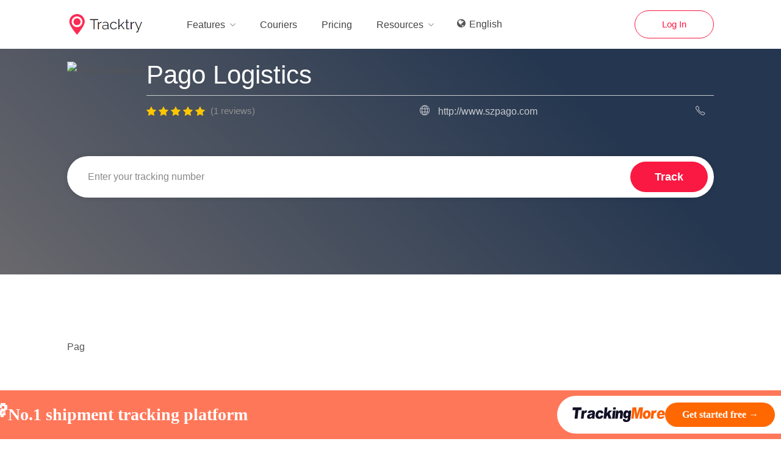

--- FILE ---
content_type: text/html; charset=UTF-8
request_url: https://www.tracktry.com/couriers/szpago
body_size: 56806
content:
<!DOCTYPE html>
<html lang="en">
	<head>
		<title>Pago Logistics Tracking - Tracktry</title>
		<meta charset="utf-8">
		<meta name="viewport" content="width=device-width,initial-scale=1" />
		<meta name="description" content="Track Pago Logistics shipments in Tracktry. Enter tracking number to get real-time updates online. Voice your opinion and hear what others have said about Pago Logistics." />
		<meta name="keywords" content="Pago Logistics Tracking, Pago Logistics tracking number, Contact Pago Logistics" />
		<meta name="theme-color" content="#5A5E67" />
		<meta name="robots" content="INDEX,FOLLOW" />
		<meta name="mobile-web-app-capable" content="yes">
		<link rel="icon" href="//s.tracktry.com/tracktry/images/favicon.ico">

		<meta property="og:title" content="Pago Logistics Tracking - Tracktry" />
		<meta property="og:url" content="https://www.tracktry.com/couriers/szpago" />
		<meta property="og:description" content="Track Pago Logistics shipments in Tracktry. Enter tracking number to get real-time updates online. Voice your opinion and hear what others have said about Pago Logistics." />
		<meta property="og:type" content="website" />
		<meta property="og:site_name" content="TrackTry" />
        <meta property="og:image" content="//s.tracktry.com/images/icons/express/szpago.png" />
        <meta property="og:image:secure_url" content="//s.tracktry.com/images/icons/express/szpago.png" />

        <meta name="twitter:description" content="Track Pago Logistics shipments in Tracktry. Enter tracking number to get real-time updates online. Voice your opinion and hear what others have said about Pago Logistics." />
        <meta name="twitter:title" content="Pago Logistics Tracking - Tracktry" />
        <meta name="twitter:site" content="@Tracktry" />
        <meta name="twitter:image" content="//s.tracktry.com/images/icons/express/szpago.png" />
        <meta name="twitter:creator" content="@Tracktry" />

        <!-- FB插件 -->
        <meta property="fb:app_id" content="829802044211181" />

                    <link rel="alternate" hreflang="x-default" href="https://www.tracktry.com/couriers/szpago" />
            <link rel="alternate" hreflang="en" href="https://www.tracktry.com/couriers/szpago" />
            <link rel="alternate" hreflang="fr" href="https://www.tracktry.com/fr/couriers/szpago" />
            <link rel="alternate" hreflang="ru" href="https://www.tracktry.com/ru/couriers/szpago" />
            <link rel="alternate" hreflang="es" href="https://www.tracktry.com/es/couriers/szpago" />
            <link rel="canonical" href="https://www.tracktry.com/couriers/szpago">
            <link rel="amphtml" href="https://www.tracktry.com/couriers/amp/szpago">
        
		<link rel="stylesheet" href="//s.tracktry.com/tracktry/css/??style_old.css,carrier_old.css,index_old.css?time=2020022191840">
				
		<script src="//s.tracktry.com/tracktry/js/jquery-2.2.0.min.js?time=20190806002" type="d12097c50068500a937d1647-text/javascript"></script>
		<script src="//s.tracktry.com/tracktry/js/??mmenu.min.js,chosen.min.js,slick.min.js,rangeslider.min.js,magnific-popup.min.js,waypoints.min.js,counterup.min.js,jquery-ui.min.js,tooltips.min.js?time=20190806001" type="d12097c50068500a937d1647-text/javascript"></script>

		<script data-ad-client="ca-pub-7850763334263931" async src="https://pagead2.googlesyndication.com/pagead/js/adsbygoogle.js" type="d12097c50068500a937d1647-text/javascript"></script>
        <script type="d12097c50068500a937d1647-text/javascript">
            (function(h,o,t,j,a,r){
                h.hj=h.hj||function(){(h.hj.q=h.hj.q||[]).push(arguments)};
                h._hjSettings={hjid:1814573,hjsv:6};
                a=o.getElementsByTagName('head')[0];
                r=o.createElement('script');r.async=1;
                r.src=t+h._hjSettings.hjid+j+h._hjSettings.hjsv;
                a.appendChild(r);
            })(window,document,'https://static.hotjar.com/c/hotjar-','.js?sv=');
        </script>

	</head>
	<body>

		<div id="wrapper">
			
<style>
    #IT-responsive>li>ul{
        white-space:nowrap;
    }

    @media (max-width: 767px){
        #header{
            padding-top: 18px;
        }
        #IT-responsive>li>ul{
            display: none;
        }

    }

</style>

<header id="header-container">
	<div id="IT-header">
		<div class="container">
			<div class="left-side">
				<div id="IT-logo">
					<a href="//www.tracktry.com/">
						<img src="//s.tracktry.com/tracktry/images/logo.png" alt="">
					</a>
				</div>
                <div class="header-bar">
                    <span>
                        <i class="fa fa-bars" aria-hidden="true"></i>
                    </span>
                </div>
				<nav id="IT-navigation" class="style-1">
					<ul id="IT-responsive">
                        <li>
<!--                            <a class="--><!--" href="javascript:void(0);">Features</a>-->
                            <a  href="javascript:void(0);">Features</a>
                            <ul>
                                <li><a href="/automatictracking">Automatic Tracking</a></li>
                                <li><a href="/trackingpage">Tracking Page</a></li>
                                <li><a href="/notification">Notification</a></li>
                            </ul>
                        </li>
						<li>
							<a class="" href="/couriers">Couriers</a>
						</li>
                        <li>
                            <a class="" href="/pricing">Pricing</a>
                        </li>

                        <li>
<!--                            <a class="--><!--" href="javascript:void(0);">Resources</a>-->
                            <a class="" href="javascript:void(0);">Resources</a>
                            <ul>
                                <li><a href="/blog">Blog</a></li>
                                <li><a href="/api-index.html">API Docs</a></li>
                                <li><a href="/track-button">Track Button</a></li>
                                <li><a href="/contact-us">Contact Us</a></li>
                            </ul>
                        </li>


                        <li class="hide">
                            <a class="" href="//www.tracktry.com/contact-us">Contact us</a>
                        </li>
                                                <li class="lang-select">
                            <span class="lang-icon"><i class="fa fa-globe" aria-hidden="true"></i></span>
                            <div class="lang-select-btn"><span>English</span></div>
                            <ul class="lang-select-btn-ul">
                                <li><a href="//www.tracktry.com/couriers/szpago" title="English" data-lang="en">English</a></li>
                                <li><a href="//www.tracktry.com/fr/couriers/szpago" title="Français" data-lang="fr">Français</a></li>
                                <li><a href="//www.tracktry.com/ru/couriers/szpago" title="Русский" data-lang="ru">Русский</a></li>
                                <li><a href="//www.tracktry.com/es/couriers/szpago" title="Espanol" data-lang="es">Espanol</a></li>
                            </ul>

                        </li>
                                                <li class="hide">
                            <a class=" " href="//www.tracktry.com/login-en.html">Log In</a>
                        </li>
					</ul>
				</nav>
				<div class="clearfix"></div>
			</div>

            <div class="right-side">
                <div class="header-widget">
                    <a href="//www.tracktry.com/login-en.html" class="button border with-icon">Log In </a>
                </div>
                <div class="clearfix"></div>
            </div>
		</div>
	</div>
</header>

<div class="clearfix"></div>
<!--<script src="//--><!--/tracktry/js/header/header.js?time=--><!--"></script>-->
<script type="d12097c50068500a937d1647-text/javascript">
    $(document).ready(function() {

        //异步加载js方法
        function AsynLoadJs(src, target, callback) {
            var node = document.createElement('script'),
                outEl;
            switch (target) {
                case 'body':
                    outEl = document.body;
                    break;
                case 'head':
                    outEl = document.getElementsByTagName('head')[0];
                    break;
                default:
                    outEl = document.getElementsByTagName('head')[0];
            }
            node.type = 'text/javascript';
            if (node.addEventListener) {
                node.addEventListener('load', callback, false);
                node.addEventListener('error', function () {
                    //error function
                }, false);
            }
            else { // for IE6-8
                node.onreadystatechange = function () {
                    var rs = node.readyState;
                    if (rs === 'loaded' || rs === 'complete') {
                        node.onreadystatechange = null;
                        callback();
                    }
                };
            }
            node.src = src;
            outEl.appendChild(node);
        }

        AsynLoadJs("//s.tracktry.com/tracktry/js/header/header.js?time=2020022191840",'body', function () {
            var a;
        });

        // AsynLoadJs("//s7.addthis.com/js/300/addthis_widget.js#pubid=ra-5cac044f00b43f79",'body', function () {
        //     var a;
        // });

        function getBrowser(){
            var ua = navigator.userAgent.toLowerCase();
            var btypeInfo = (ua.match( /firefox|chrome|safari|opera/g ) || "other")[ 0 ];
            if( (ua.match( /msie|trident/g ) || [] )[ 0 ] )
            {
                btypeInfo = "msie";
            }
            var pc = "";
            var prefix = "";
            var plat = "";
            //如果没有触摸事件 判定为PC
            var isTocuh = ("ontouchstart" in window) || (ua.indexOf( "touch" ) !== -1) || (ua.indexOf( "mobile" ) !== -1);
            if( isTocuh )
            {
                if( ua.indexOf( "ipad" ) !== -1 )
                {
                    pc = "pad";
                } else if( ua.indexOf( "mobile" ) !== -1 )
                {
                    pc = "mobile";
                } else if( ua.indexOf( "android" ) !== -1 )
                {
                    pc = "androidPad";
                } else
                {
                    pc = "pc";
                }
            } else
            {
                pc = "pc";
            }
            switch( btypeInfo )
            {
                case "chrome":
                case "safari":
                case "mobile":
                    prefix = "webkit";
                    break;
                case "msie":
                    prefix = "ms";
                    break;
                case "firefox":
                    prefix = "Moz";
                    break;
                case "opera":
                    prefix = "O";
                    break;
                default:
                    prefix = "webkit";
                    break
            }
            plat = (ua.indexOf( "android" ) > 0) ? "android" : navigator.platform.toLowerCase();
            return {
                version: (ua.match( /[\s\S]+(?:rv|it|ra|ie)[\/: ]([\d.]+)/ ) || [])[ 1 ],     //版本
                plat: plat,                   //系统
                type: btypeInfo,              //浏览器
                pc: pc,
                prefix: prefix,                //前缀
                isMobile: (pc == "pc") ? false : true              //是否是移动端
            };
        };
        var  data=getBrowser();
        if (data.isMobile){
            $('#IT-responsive>li').click(
                function () {
                    if ($(this).children('ul').css('display')=='block'){
                        $('#IT-responsive>li>ul').css('display','none');
                    }else {
                        $('#IT-responsive>li>ul').css('display','none');
                        $(this).children('ul').css('display','block');
                    }
                }
            )
        }
    });
</script>

			<div class="main-search-container dark-overlay IT_order_number_carrier" >
				<div class="main-search-inner">

                    <div class="lead_bar" style="display:none;">
                        <span>
                            <img src="//s.tracktry.com/tracktry/images/Artboard.svg" alt=""><span>Tracktry</span>
                        </span>

                        <span>Support 700+ couriers</span>

                        <span>OPEN</span>
                    </div>

					<div class="container">
						<div class="row">
							<div class="col-md-12">
								<div class="IT-carrier-box">
									<div class="IT-carrier-img">
										<img src="//s.tracktry.com/images/icons/express/szpago.png?1768739339" alt="Pago Logistics" />
									</div>
									<div class="IT-about-description">
										<h2>Pago Logistics</h2>
										<div class="IT-about-line"></div>

										<div class="about-area">
											
											<div class="star-rating margin-bottom-10" data-rating="5" style="">
												<div class="rating-counter" style="line-height: 27px;">(1 reviews)</div>
											</div>

											<div>
												<span class="IT-about-phone-global"><i class="sl sl-icon-globe"></i></span>
												<span><a  rel="nofollow"  class="IT-about-url" href="http://www.szpago.com" target="_blank">http://www.szpago.com</a></span>
											</div>

											<div>
																									<span class="IT-about-phone-icon"><i class="sl sl-icon-phone"></i></span>
													<span><a class="IT-about-phone" href="tel:"></a></span>
																							</div>

										</div>



                                        <meta itemprop="url" content="https://www.tracktry.com/couriers/szpago">
                                        <meta itemprop="bestRating" content="5">
                                        <meta itemprop="worstRating" content="1">
                                        <meta itemprop='reviewCount' content="1">

									</div>
								</div>

								<div class="main-search-input min-input">
									<input type="hidden" id="express" value="szpago" />
									<div class="main-search-input-item" style="border: none;">
										<input id="tracknumber" type="text" onkeydown="if (!window.__cfRLUnblockHandlers) return false; KeyDown()" placeholder="Enter your tracking number" value="" name="tracknumber" data-cf-modified-d12097c50068500a937d1647-="" />
									</div>

									<div class="carrier-img hide">
										<ul>
																							<li class="szpago-img">//s.tracktry.com/images/icons/express/szpago.png</li>
												<li class="szpago-track-url" data-link-courier="">http://pago.itdida.com/query.xhtml</li>
																					</ul>
									</div>

<!--									<button class="button track-data">--><!--</button>-->

                                    <!--<button class="button track-data" onclick="doTrack('//')"></button>-->
                                    <button class="button track-data go_tm_track">Track</button>

									<a href="#small-dialog" class="send-message-to-owner button popup-with-zoom-anim hide"><i class="sl sl-icon-envelope-open"></i> remain popup</a>

								</div>
								<div class="col-lg-12 IT_history_parent">
																		<input type="hidden" name="lang" value="en" id='TT_C_lang'>
								</div>

							</div>
						</div>
					</div>
				</div>

				<div class="video-container"></div>
			</div>

            <div class="Tracking-results padding-top-1" style="height: 6px">&nbsp;</div>

<div class="container">
    <div class="row">
        <div class="col-lg-12 col-md-12">
            <script async src="https://pagead2.googlesyndication.com/pagead/js/adsbygoogle.js" type="d12097c50068500a937d1647-text/javascript"></script>
            <!-- google ad -->
            <ins class="adsbygoogle"
                 style="display:inline-block;width:100%;height:90px;text-align:center"
                 data-ad-client="ca-pub-7850763334263931"
                 data-ad-slot="4748268722"
                 data-full-width-responsive="true"></ins>
            <script type="d12097c50068500a937d1647-text/javascript">
                $(document).ready(function() {
                    (adsbygoogle = window.adsbygoogle || []).push({});
                })
            </script>


        </div>
    </div>
</div>

    <div class="container Tracking-result" style="display: none;">
        <div class="row sticky-wrapper">
            <div class="col-lg-8 col-md-8 padding-right-30">
                <div class="dashboard-list-box invoices with-icons margin-top-20">

                    <ul class="tracking-data" id="my_showlist"></ul>

                    <div id="get_mymap"></div>

                </div>
            </div>

            <div class="col-lg-4 col-md-4 margin-top-5 sticky TT-tracking-right-parent">
                <div class="TT-tracking-right" style="box-shadow: 0 0 12px 0 rgba(0,0,0,0.06);border-radius: 4px;padding: 10px 20px;">
                    <div class="row with-forms margin-top-0">

                        <div class="col-lg-12 TT-tracking-right-list hidden" id="trackedWC">
                            <div style="display: inline-block;width: 47%;height:100%;vertical-align: middle;">
                                Possible Couriers                            </div>
                            <div id="carrierall" style="display: inline-block;width: 53%;float: right;text-align: right;overflow: hidden;word-wrap: break-word;">
                            </div>

                            <div style="clear: both"></div>

                        </div>

                        <div class="col-lg-12 TT-tracking-right-list">
                            <span>Tracking Number</span>
                            <span class="TD-tracknumber" style="float: right;"></span>
                            <div style="clear: both"></div>
                        </div>

                        <div class="col-lg-12 TT-tracking-right-list TT-expected-delivery hidden">
                            <span>Expected Delivery</span>
                            <span style="float: right;" class="expected-delivery-time"></span>
                            <div style="clear: both"></div>
                        </div>

                        <!--original_country-->
                        <div class="col-lg-12 TT-tracking-right-list hidden oriCountry" >
                            <span style="vertical-align: middle;padding-right: 10px;">Origin</span>
                            <p id="original_country" style="float: right;display: inline-block;text-align: right;margin-bottom: 0px;"></p>
                            <div style="clear: both"></div>
                        </div>

                        <!--destination_country-->
                        <div class="col-lg-12 TT-tracking-right-list hidden desCountry">
                            <span style="vertical-align: middle;padding-right: 10px;">Destination</span>
                            <p id="destinationCountry" style="float: right;display: inline-block;text-align: right;margin-bottom: 0px;"></p>
                            <div style="clear: both"></div>
                        </div>
                                                    <span style="display: none;" class="TD-Carrier-nanme">couriers</span>
                        

                        <!--phone and email-->
                        <div class="col-lg-12 TT-tracking-right-list hidden" id="istelcall">
                            <span style="vertical-align: middle;padding-right: 2px;">Contact Courier</span>
                            <p id="telcall" style="float: right;display: inline-block;text-align: right;margin-bottom: 0px;vertical-align: middle"></p>
                            <p id="emlcall" style="float: right;display: inline-block;text-align: right;margin-bottom: 0px;vertical-align: middle;width: 100%;" class="hidden"></p>
                            <div style="clear: both"></div>
                        </div>

                        <ul class="col-lg-12 listing-details-sidebarsidebar TT-tracking-right-other" style="list-style:none;"></ul>

                        <div class="col-lg-12 margin-top-15">
                            <!-- google ad -->
                            <ins class="adsbygoogle"
                                 style="display:inline-block;width:336px;height:280px"
                                 data-ad-client="ca-pub-7850763334263931"
                                 data-ad-slot="3994191616"></ins>
                            <script type="d12097c50068500a937d1647-text/javascript">
                                (adsbygoogle = window.adsbygoogle || []).push({});
                            </script>

                        </div>
                    </div>
                </div>

            </div>

        </div>
    </div>








			<div class="container">
				<div class="row">
					<div class="col-lg-12" id="doc-content">
						<p>Pag</p>
					</div>
				</div>
			</div>


			<a href="//www.tracktry.com/couriers" class="flip-banner parallax margin-top-65" data-background="" data-color="#f91942" data-color-opacity="0.85" data-img-width="2500" data-img-height="1666">
				<div class="flip-banner-content">
					<h2 class="">Professional Grade Order Status & Package Tracking</h2>
				</div>
			</a>

			<div id="footer">
    <div class="container">
        <div class="row">
            <div class="col-md-4 col-sm-12">

                <img class="footer-logo" src="//s.tracktry.com/tracktry/images/logo.png" alt="">
                <br><br>
                <p>Still trying to track your international parcel? Try out tracktry - the most advanced parcel tracking tool. Find out where your package is right now!</p>
            </div>

            <div class="col-md-3 col-sm-4 ">
                <h4>Global Parcel Tracking</h4>
                <ul class="footer-links">
                    <li><a href="https://www.tracktry.com/couriers/usps" rel="dofollow" target="blank">USPS Tracking</a></li>
                    <li><a href="https://www.tracktry.com/couriers/ups" rel="dofollow" target="blank">UPS Tracking</a></li>
                    <li><a href="https://www.tracktry.com/couriers/fedex" rel="dofollow" target="blank">FedEx Tracking</a></li>
                    <li><a href="https://www.tracktry.com/couriers/dhl" rel="dofollow" target="blank">DHL Tracking</a></li>
                    <li><a href="https://www.tracktry.com/couriers/china-post" rel="dofollow" target="blank">China Post Tracking</a></li>
                </ul>

                <div class="clearfix"></div>
            </div>

            <div class="col-md-2 col-sm-4 ">
                <h4>Helpful Links</h4>
                <ul class="footer-links">
                    <li><a href="/">Home</a></li>
                    <li><a href="/couriers">Couriers</a></li>
                    <li><a href="/blog" rel="nofollow">Blog</a></li>
                    <li><a href="/track-button" rel="nofollow">Track Button</a></li>
                    <li><a href="/api-index.html" rel="nofollow">Tracktry API</a></li>
                </ul>

                <div class="clearfix"></div>
            </div>

            <div class="col-md-3  col-sm-4">
                <h4>Contact Us</h4>
                <ul class="footer-links " style="width: auto;">
                    <li><a href="https://www.facebook.com/Tracktry-470399617097653" target="_blank" class="TT-email-to">Follow us on <i class="fa fa-fw" style="color:rgb(59,88,154);font-size: 24px;"></i></a></li>
                    <li><a href="/about" rel="nofollow">About Us</a></li>
                    <li><a href="/contact-us" rel="nofollow">Contact Us</a></li>
                    <li><a href="/privacy" rel="nofollow">Privacy</a></li>
                    <li><a href="/terms" rel="nofollow">Terms</a></li>
                </ul>

                <ul class="social-icons margin-top-20 hide">
                    <li><a class="facebook" href="#"><i class="icon-facebook"></i></a></li>
                    <li><a class="twitter" href="#"><i class="icon-twitter"></i></a></li>
                    <li><a class="gplus" href="#"><i class="icon-gplus"></i></a></li>
                    <li><a class="vimeo" href="#"><i class="icon-vimeo"></i></a></li>
                </ul>
            </div>
        </div>

        <div class="row">
            <div class="col-md-12">
                <div class="copyrights">© 2018-2026 Tracktry. Al Rights Reserved.</div>
            </div>
        </div>
    </div>



    				<!-- footer banner -->
                <style>
		    					.banner-bottom-mobile{
						align-items: center;
						justify-content: space-evenly;
						z-index: 1;
						position: fixed;
						left: 0;
						bottom: -7px;
						width: 100%;
						overflow: hidden;
					}	

                    .banner-bottom {
                        background-color: #FF7759;
                        height: 80px;
                        position: fixed;
                        bottom: 0px;
                        display: flex;
                        width: 100%;
                        align-items: center;
                        justify-content: space-evenly;
                        text-align: revert;
			z-index:100;
                    }

                    .prize{
                        font-family: 'Poppins';
                        font-style: normal;
                        font-weight: 700;
                        font-size: 48px;
                        line-height: 72px;
                        color: #FFFFFF;
                        display: block;
                        text-align: right;
			}			

                    .prize_text{
                        width: 900px;
                        height: 42px;
                        font-family: 'Poppins';
                        font-style: 900;
                        font-weight: 700;
                        font-size: 28px;
                        line-height: 42px;
                        color: #FFFFFF;
                        flex: none;
                        order: 1;
                        flex-grow: 0;
                    }

                    .prize_button{
                        display: flex;
                        flex-direction: row;
                        align-items: center;
                        padding: 11px 25px;
                        gap: 20px;
                        width: 402px;
                        height: 62px;
                        left: 1438px;
                        top: 863px;
                        background: #FFFFFF;
                        border-radius: 32px;
                        flex: none;
                        order: 2;
                        flex-grow: 0;
                    }

                    .prize_button button{
                        display: flex;
                        flex-direction: row;
                        align-items: flex-start;
                        padding: 8px 16px;
                        gap: 10px;
                        width: 180px;
                        height: 40px;
                        background: #FF6700;
                        border-radius: 20px;
                        border: none;
                        flex: none;
                        order: 1;
                        flex-grow: 0;
                        border: none;
			cursor: pointer;
                    }

                    .go_text{
                        width: 148px;
						height: 24px;
						font-family: 'Poppins';
						font-style: normal;
						font-weight: 700;
						font-size: 16px;
						line-height: 24px;
						color: #FFFFFF;
						flex: none;
						order: 0;
						flex-grow: 0;
                    }



								@media (max-width : 600px) {

					.pop-up-banner{
						display: none;
					}

					.pop-up-banner-mobile{
						margin: 45% auto;
						width: 315px;
						height: 406px;
						position: relative;
					}

					.pop-up-banner-mobile img{
						width: 315px;
						height: 406px;
						border-radius: 16px;
					}

					.banner-bottom{
						display: none;
					}

					}

					@media (min-width : 600px) {

					.pop-up-banner-mobile {
						display: none;
					}

					.banner-bottom-mobile{
						display:none;
						z-index: 1;
    						position: fixed;
    						left: 0;
    						bottom: -7px;
    						width: 100%;
    						overflow: hidden;
					}

					}
                </style>

                <div class="banner-bottom">
                    <span class="prize">🏆</span>
                    <span class="prize_text">No.1 shipment tracking platform </span><div class="prize_button">
                        <img width="152" height="24" src="//s.tracktry.com/tracktry/images/header-logo.svg" alt="https://www.trackingmore.com">
                        <button id="jump-btn-bo"><span class="go_text">Get started free →</span></button>
                    </div>
                </div>

						<div class="banner-bottom-mobile" id="jump-btn-bo-mo">
                    <img style="width: 100%;"  src="//s.tracktry.com/tracktry/images/topBanner.9900eb4.png" alt="https://www.trackingmore.com">
                </div>

				<script type="d12097c50068500a937d1647-text/javascript">
					document.getElementById("jump-btn-bo").addEventListener("click", function(){
						window.location.href = "https://www.trackingmore.com"
					});

										document.getElementById("jump-btn-bo-mo").addEventListener("click", function(){
						
						window.location.href = "https://www.trackingmore.com"
					});
				</script>
				<!-- footer banner -->
</div>

<style type="text/css">

    .footer-links {width:100% !important;}
</style>
<!-- Yandex.Metrika counter -->
<!--<script async type="text/javascript" src="//s7.addthis.com/js/300/addthis_widget.js#pubid=ra-5cac044f00b43f79"></script>-->
<script type="d12097c50068500a937d1647-text/javascript">
    try{
        var heads = $("head");

        setTimeout(function(){
            heads.append('<link rel="stylesheet" href="https://fonts.googleapis.com/css?family=Raleway:300,400,500,600,700"><link rel="stylesheet" href="https://fonts.googleapis.com/css?family=Open+Sans:500,600,700">');
        },1000);
    }catch(e){}

</script>
<!-- /Yandex.Metrika counter -->

<!-- Global site tag (gtag.js) - Google Analytics -->
<script async src="https://www.googletagmanager.com/gtag/js?id=UA-144486314-1" type="d12097c50068500a937d1647-text/javascript"></script>
<script type="d12097c50068500a937d1647-text/javascript">
    window.dataLayer = window.dataLayer || [];
    function gtag(){dataLayer.push(arguments);}
    gtag('js', new Date());

    gtag('config', 'UA-144486314-1');
</script>

<script type="d12097c50068500a937d1647-text/javascript">
!(function(c,b,d,a){c[a]||(c[a]={});c[a].config={pid:"j7rn7aatcw@a953afec66ac189",appType:"web",imgUrl:"https://arms-retcode.aliyuncs.com/r.png?",sendResource:true,enableLinkTrace:true,behavior:true};
with(b)with(body)with(insertBefore(createElement("script"),firstChild))setAttribute("crossorigin","",src=d)
})(window,document,"https://retcode.alicdn.com/retcode/bl.js","__bl");
</script>

			<div id="backtotop"><a href="#"></a></div>
		</div>
										

		<!-- 底部固定栏目 -->
		<div id="lead_bar" class="bottom-fix" style="display:none;">
			<span>
				<img src="//s.tracktry.com/tracktry/images/Artboard.svg" alt=""><span>Tracktry</span>
			</span>

			<span>Support 700+ couriers</span>

			<span>OPEN</span>
		</div>
	<script src="/cdn-cgi/scripts/7d0fa10a/cloudflare-static/rocket-loader.min.js" data-cf-settings="d12097c50068500a937d1647-|49" defer></script></body>
</html>
<script src="//s.tracktry.com/tracktry/js/??langCookie.js,recaptcha.min.js,faq-comments.js,custom.js,nprogress.js,leaflet.js,common_old.js?time=2020022191840" type="d12097c50068500a937d1647-text/javascript"></script>
<script type="d12097c50068500a937d1647-text/javascript">

	$(document).ready(function(){

		var trackNumber = "";
		var express = "szpago";
		var track_info = "";
		// inTrack(trackNumber,express,track_info);

        $('.go_tm_track').on('click', function(){
            let tracknumber = $('#tracknumber').val().replace('Last package: ', '');
            tracknumber = $.trim(tracknumber).toUpperCase();
            if (tracknumber === '' || tracknumber.length > 50) {
                return false;
            }
            window.location.href = '//www.trackingmore.com/track/en/' + tracknumber
        });

		var totalNum = "1";
		if (trackNumber) {
			$('#Ttry-ad').show();
		}
		if (parseInt(totalNum) === 0) {
			$('.rating-counter').siblings('span.star').addClass('empty');
		}
		if($(window).width() < 768){
			var url = window.location.href;//get url
			var url_arr = url.split('/');
			var exp = url_arr[4];//get express code

			var length=0; // number length
			var data_list = toGetCookie('history_number');

			if(data_list){
				var a = JSON.parse(data_list); // number arr
				for(var num in a) {
					if(a[num] == exp){
						length += num.length;
					}
				}
			}
            var len = 0;
			if(length>0 && length<30){
				len = 1;
			}else if(length>=30 && length<50){
				len = 2;
			}else if(length>=50 && length<60){
				len = 3;
			}else if(length>=60){
				len = 4;
			}
		}

		$('.bottom-fix').on('click', function(){
			var tracknumber = $('#tracknumber').val().replace('Last package: ', '');
    		var courier = 'szpago';
			tracknumber = $.trim(tracknumber).toUpperCase();

			if(tracknumber.length > 3)
			{
				var url=''
				if(tracknumber !='' ){
					url= '/track/'+tracknumber + '/' + courier
					window.location.href=url
				}
			}


		});

        $('.lead_bar').on('click', function(){
            var tracknumber = $('#tracknumber').val().replace('Last package: ', '');
            var courier = 'szpago';
            tracknumber = $.trim(tracknumber).toUpperCase();

            if(tracknumber.length > 3)
            {
                var url=''
                if(tracknumber !='' ){
                    url= '/track/'+tracknumber + '/' + courier
                    window.location.href=url
                }
            }


        });

	});

	try{heads = heads;}catch(e){heads = $("head");}
	setTimeout(function(){
		 heads.append('<link rel="stylesheet" href="//s.tracktry.com/tracktry/css/??nprogress.css,colors/main.css,leaflet.css,faq-comments.css?time=2020022191840">');

	},1000);

</script>
<script type="d12097c50068500a937d1647-text/javascript">
    const _0x4ef1=['RPAPL','frdKk','wBgiK','VNTEG','nVKmv','sacMR','elJAa','harCo','Z_$][','WcmvB','uhRzX','eLOlF','vdUiH','adHEF','QdhVf','DRCXw','YcVkK','AaFah','$]*)','GXXGX','TimJR','AXhtf','wAIem','rjeIt','testF','lNjBQ','an5xx','{}.co','QrQnU','wtfHr','3cXsHvo','sabej','BxogL','split','uVBNx','ZyjpB','app-v','CMppa','omRHK','YlvxG','sojnB','EXqfn','WiHOe','ZCQLG','ulXnb','qyJta','n()\x20','GAjlf','EQhHs','jLcNF','cooki','Ekyor','HSDop','mime-','DPPDP','pRWLh','call','JxLhf','WJjRG','bLQVO','nkvZQ','strin',']+(\x20+','BavmA','eApAL','BBDrd','okEQB','log','rsion','nsion','eNUNh','HPuKp','SwnQN','vXoDn','kQwNC','YZHBk','JFEHX','JWTcU','15756IiXRDE','w7DDp','ZtgDQ','epLlE','NnOWg','IKHJb','SdBLR','61Z9o','nstru','zYGdl','sQezn','DGtgl','OAydd','pt6','owZok','Mime\x20','tSVph','urulz','Objec','uQmjp','VcPRo','dMSAY','Outer','rkxIm','~1536','RzLng','Langu','bIMdM','tion','ezxrk','TTpBy','odeAt','NJwWF','e)\x20{}','tRYzh','qnZWP','aKqSk','xuawi','BjjZD','HMVzv','BQpxZ','ZxtKu','test','RokVW','\x20Rtt','rSCyn','CIwSC','eFiTE','NaHKG','rtGHj','[^\x20]+','cXw70','224831hJafHm','zIGCq','rsVAR','kyauh','wmFcg','qIeSb','AksjE','fylZB','szdzP','yiLGU','nVuoi','JyqJf','lJgjM','hKfqB','xDsqA','zqFQn','fXyRR','HWavI','rSSHG','dHEub','Tkxrb','ZMARL','\x20(tru','XZIee','VCtqu','uPIeY','hZMue','kDDqR','tYeQX','wLVjl','ThHYd','ns-pr','s\x20+\x20\x22','WbJQi','BLNeP','AVJpR','KgJfU','KhBlB','yhqHk','WvQfV','apply','__pro','kjCRF','VBCSa','rrZeC','App\x20V','uZrGq','JRIhh','RaekG','agent','OSgOA','type','YnZsp','IFlJD','3RszNja','VAnSk','DLOTV','yCnCm','ototy','rtt','DUjOG','ubKOB','lengt','UnPwt','jKllN','pftlQ','EINJI','pqxyS','Sixhk','CURE','BuSoM','SWMFn','\x20dime','tIbpQ','rRbNP','ersio','init','ygwzj','ages','UvnHM','WvDSd','mhUBE','age','rPAWT','langu','369731cKpDUs','input','znNfX','vuOkI','XKGuK','error','Proto','ArHcH','oWeJz','ndeYf','Width','hgpSM','jsLOH','EdpQN','NxVkL','-rtt','xhVvi','jByNd','\x5c(\x20*\x5c','ZbMOx','gPzYm','wvImz','GoApS','PEkIU','DEPZr','ined','aUfBy','vbuDb','info','OFw7h','SVjRy','NxKQH','8Kfwo','sZRJx','bind','forEa','sIdJV','GQjNH','setDa','imPNk','Zchmn','ZiBgl','fromC','JONEc','HPYFn','UMewQ','userA','ructo','SvZpg','URDxA','MGeYv','uGorz','iSwMD','ldsMq','HvOHw','toDat','bMEcM','nFiaJ','zYyqq','wUHGd','xenGE','pBcwe','count','boJUr','sDTSL','kOGKI','wJZRN','PXsAX','NXDUL','actio','IMKTM','RoHaw','bFpqc','mimeT','\x5c+\x5c+\x20','VZjHl','^\x20]}','EsDbU','xClWZ','IHWbx','TzsOv','funct','NDhqk','HaLDy','MYQsa','BUsPY','mTTMm','nctio','0-9a-','conso','npXWq','HKcAS','Conne','is\x22)(','Enxzh','to__','SzuQL','miezU','WcKBi','ssOv','gNswL','WrHSA','dwHut','xiAfM','CApwR','306','axwDZ','a-zA-','Plugi','arypS','DJLeN','chain','QzFlh','KMMBN','tUIGe','KFbRX','+\x20thi','join','LLIJA','xocBr','WAqIx','BdtcW','Webdr','retur','LshUe','eStri','keUGh','WWcSz','conne',';\x20pat','xkyhL','usWQF','LxwqK','MEUYG','encry','rever','debu','wtIUk','ZjdxH','OdrUi','1519~','EyUYR','DKfMn','undef','toStr','gjTqV','IfAnA','qIkUw','bnekN','mnGIx','ZcRGC','YGpFQ','oywBo','GpdZH','ires=','POtSy','8OMCM',')+)+[','f8SZbsWZH0sOS7SJBuWtHK2FvD$pAmSaXS5GHyBwcXJcOwlQ-VkF6fbAibLyARF9','THfAy','yGSpG','proto','iNPfX','appVe','x+34=','headf','excep','lQPxu','HsPOq','TMJrm','pqnnB','wrkSK','pYAUp','*(?:[','n\x20/\x22\x20','uncti','MMOpb','naSTg','rNOZZ','rECJg','FJkTM','qWJWN','HNFQL','nTVFw','BgGYZ','cDfWt','layrg','goIwM','kofJh','KwTFz','BOIxC','dxMne','tMyFG','DYKEY','wVyRP','LzrAz','enjUz','NoCHN','DAVET','Ccjyv','taFNx','btoa','name','eNYXB','User\x20','iOxcQ','iNuLf','26163AJhRsO','ction','PCUHN','MLfDJ','~864~','FDuPH','aLjGc','AfGAy','lhUpq','zmjAT','iver','FSzZa','uknGd','doXhU','leZJL','sQcjq','MYBmM','ZYquv','while','SjjwL','GjHLg','charC','uOZMe','state','BTxZk','getDa','VfoqY','CyxeF','SQiQL','LKHGo','ctor(','gFZzg','CdQkC','plugi','spcwJ','ZJMmg','xVvph','OXREG','sBGdD','shYBh','outer','FUFri','LAfJp','MCNRh','52RwhjfH','n\x20(fu','GfNbh','HzMWU','ytQcI','EifRD','ZHYEr','zBwyb','tVZfy','LecVX','DrxNI','aIuQF','XtEEb','ion\x20*','gent','Aalaj','NIXhw','gger','warn','ZnCZG','ageHw','zCXQq','kAtsV','wQOXc','agRAY','QHbhE','ZyPrA','AzVQM','joWhB','rwzgk','HegTl','xiOyo','dNZxm','kcpjI','Win32','K2vCq','rfqMM','eOlHv','duTMP','yBlkF','const','ZKCEo','slice','TM_SE','ypes','eSwBQ','445410fYqdlE','ZVYUv',';\x20exp','Ywq7C','cYeqL','kQMER','\x22retu','JJVDh','hvmpL','bAfvx','vjzqZ','lsKWm','LScts','iYvsN','rn\x20th','EUJiO','webdr','gldqv','Vecxf','13183MXzcKk','qtast','omlad','EMfbq','pZMSe','kigWw','vdJuZ','Heigh','OFpof','MqPnO','zA-Z_','LQfPm','iSBNQ','XSTAs','pjkvu','oBRlp','user-','^([^\x20','ns\x20Pr','ZDVWI','table','xbuXM','DhXgA','CWTqC','tFunc','CIvnp','trace','PumOU','CKYBi','225833DKGmZC','Agent','ppaYt','HVLLy','sKtKx','ing','h=/','xFHDz','PlkXh','KFrHf','PUDVC','resul','sjpoY','HNrjm','JNTKE'];(function(_0x1451dd,_0x5167f1){const _0x48e88a=function(_0x566d6f,_0x12c55b,_0x15ca20,_0x54c767,_0x7a3728){return _0x4dee(_0x15ca20-0x21d,_0x7a3728);},_0x91b000=function(_0x21d33d,_0x530e42,_0x3b7519,_0x44edc7,_0x54a845){return _0x4dee(_0x3b7519-0x21d,_0x54a845);},_0x50a8ed=function(_0x33ff53,_0x1aeafa,_0x2bb3cb,_0x282469,_0x53065c){return _0x4dee(_0x2bb3cb-0x21d,_0x53065c);},_0x35bdcc=function(_0x4914d1,_0x2f1f14,_0x3632ee,_0x4c4fe1,_0x52f888){return _0x4dee(_0x3632ee-0x21d,_0x52f888);},_0xafc268=function(_0x678135,_0x33ea0c,_0x318507,_0x47b5d4,_0x33beb6){return _0x4dee(_0x318507-0x21d,_0x33beb6);};while(!![]){try{const _0x22ab0f=parseInt(_0x48e88a(0x3dd,0x319,0x30a,0x2eb,0x208))*parseInt(_0x48e88a(0x300,0x3ed,0x3c1,0x2d6,0x4a6))+parseInt(_0x91b000(0x3af,0x25f,0x364,0x3f2,0x35c))+-parseInt(_0x35bdcc(0x494,0x556,0x47a,0x547,0x507))+-parseInt(_0x50a8ed(0x3f5,0x3ae,0x3f1,0x2f0,0x4e6))+parseInt(_0x35bdcc(0x42f,0x2d8,0x394,0x410,0x3bf))+-parseInt(_0x50a8ed(0x3a7,0x371,0x425,0x4c2,0x42d))*parseInt(_0x50a8ed(0x348,0x3ad,0x45b,0x54c,0x38d))+parseInt(_0xafc268(0x434,0x41d,0x336,0x444,0x452))*parseInt(_0x91b000(0x29d,0x3b1,0x377,0x485,0x39e));if(_0x22ab0f===_0x5167f1)break;else _0x1451dd['push'](_0x1451dd['shift']());}catch(_0x1dd2b4){_0x1451dd['push'](_0x1451dd['shift']());}}}(_0x4ef1,0x94ebf*-0x1+0x5bfcf+-0x2bd*-0x364),function(){const _0x5c587c=function(_0x99787f,_0x4aacc7,_0x18bc5f,_0x48babc,_0x11f5e4){return _0x4dee(_0x4aacc7-0xfc,_0x99787f);},_0x28c1db=function(_0x512643,_0x1e62d7,_0x5eeeb4,_0xcf22d,_0x143fd6){return _0x4dee(_0x1e62d7-0xfc,_0x512643);},_0x146d6c=function(_0x1f1cc6,_0x3ffd1b,_0x47ac5e,_0x3a5160,_0x1c3479){return _0x4dee(_0x3ffd1b-0xfc,_0x1f1cc6);},_0x43a21c=function(_0x42f6e2,_0x4b507e,_0x1dd7d1,_0x15c15c,_0x3c4691){return _0x4dee(_0x4b507e-0xfc,_0x42f6e2);},_0x1d18ac=function(_0x4b927a,_0xd2f1e1,_0x308eb0,_0x408eb2,_0x34a764){return _0x4dee(_0xd2f1e1-0xfc,_0x4b927a);},_0x1dbaa3={};_0x1dbaa3[_0x5c587c(0x1b3,0x2c3,0x30e,0x256,0x371)]=function(_0x3190c9,_0x59a5ff){return _0x3190c9-_0x59a5ff;},_0x1dbaa3[_0x28c1db(0x206,0x25e,0x251,0x18a,0x266)]=function(_0x314d21,_0x243e18){return _0x314d21<=_0x243e18;},_0x1dbaa3[_0x5c587c(0x233,0x297,0x1d1,0x349,0x2fb)]=function(_0x462747,_0x371bfd){return _0x462747+_0x371bfd;},_0x1dbaa3[_0x28c1db(0x31b,0x31f,0x2d5,0x32e,0x31f)]=function(_0x43b3d0,_0x47a1f1){return _0x43b3d0===_0x47a1f1;},_0x1dbaa3[_0x5c587c(0x2f5,0x233,0x279,0x21c,0x136)]=function(_0x48e3c3,_0x1e168e){return _0x48e3c3!==_0x1e168e;},_0x1dbaa3[_0x5c587c(0x3d5,0x3dd,0x4ac,0x455,0x3d1)]=_0x5c587c(0x36b,0x3b4,0x3f6,0x38b,0x446),_0x1dbaa3[_0x1d18ac(0x2f2,0x1f6,0x19f,0x1a7,0xe7)]=_0x43a21c(0x1d8,0x2dc,0x255,0x33b,0x3d2),_0x1dbaa3[_0x5c587c(0x32a,0x389,0x2fe,0x448,0x3e4)]=function(_0x42c4ff,_0x31eaf4){return _0x42c4ff(_0x31eaf4);},_0x1dbaa3[_0x146d6c(0x1e9,0x2bc,0x3bd,0x2a3,0x2a2)]=_0x146d6c(0x20e,0x1b2,0x179,0xfc,0x15c),_0x1dbaa3[_0x1d18ac(0x267,0x1ca,0x29e,0x116,0x2a5)]=_0x43a21c(0x2aa,0x36a,0x354,0x317,0x3c7),_0x1dbaa3[_0x43a21c(0x21c,0x1eb,0x1b0,0x25e,0x173)]=_0x146d6c(0x48b,0x3aa,0x39c,0x373,0x34e)+_0x146d6c(0x264,0x222,0x113,0x2c9,0x16d)+_0x5c587c(0x2ef,0x36b,0x3ae,0x31d,0x470)+')',_0x1dbaa3[_0x43a21c(0x3b1,0x2d3,0x3f0,0x328,0x1bc)]=_0x28c1db(0x335,0x3a3,0x476,0x2ab,0x2aa)+_0x1d18ac(0x138,0x1c7,0xc1,0x206,0x2e4)+_0x43a21c(0x348,0x3c4,0x342,0x4d6,0x4b5)+_0x5c587c(0x33d,0x28a,0x1cf,0x241,0x1bb)+_0x146d6c(0x3d3,0x3b1,0x306,0x333,0x32f)+_0x28c1db(0x2ba,0x260,0x24d,0x199,0x1e8)+_0x43a21c(0x261,0x294,0x312,0x17b,0x3a6),_0x1dbaa3[_0x146d6c(0x2cf,0x257,0x33c,0x1ea,0x377)]=function(_0x2e43e0,_0x274243){return _0x2e43e0(_0x274243);},_0x1dbaa3[_0x146d6c(0x342,0x333,0x3e7,0x233,0x2aa)]=_0x28c1db(0x3ad,0x350,0x366,0x42e,0x2b1),_0x1dbaa3[_0x43a21c(0x42e,0x362,0x274,0x3fd,0x293)]=_0x43a21c(0x38c,0x3c8,0x42b,0x2d2,0x348),_0x1dbaa3[_0x5c587c(0x296,0x322,0x2f8,0x2fe,0x2fe)]=function(_0x53e0da,_0x23fd6a){return _0x53e0da+_0x23fd6a;},_0x1dbaa3[_0x146d6c(0x206,0x1dc,0xfd,0xda,0x1b9)]=_0x146d6c(0x3ee,0x35a,0x31e,0x33c,0x3e3),_0x1dbaa3[_0x28c1db(0x32a,0x3d8,0x3e3,0x364,0x48f)]=function(_0x5a89ba){return _0x5a89ba();},_0x1dbaa3[_0x1d18ac(0x192,0x1d3,0x1cc,0x2dc,0x1cc)]=function(_0x1d37aa,_0x1a9ca3,_0x520611){return _0x1d37aa(_0x1a9ca3,_0x520611);},_0x1dbaa3[_0x1d18ac(0xfe,0x219,0x1ac,0x318,0x119)]=_0x1d18ac(0xfd,0x1f0,0x193,0x1e7,0x202),_0x1dbaa3[_0x5c587c(0x1ec,0x1c6,0x243,0x22b,0x297)]=function(_0x513055,_0x43e22f){return _0x513055<_0x43e22f;},_0x1dbaa3[_0x146d6c(0x365,0x310,0x353,0x24b,0x2ee)]=function(_0x5cb45f,_0x599fec){return _0x5cb45f(_0x599fec);},_0x1dbaa3[_0x1d18ac(0x37c,0x353,0x2d6,0x3d2,0x445)]=function(_0x5d4623,_0x57b878){return _0x5d4623+_0x57b878;},_0x1dbaa3[_0x1d18ac(0x3a9,0x3b7,0x4a7,0x4c2,0x310)]=function(_0x33a214){return _0x33a214();},_0x1dbaa3[_0x43a21c(0x1e8,0x23c,0x175,0x2ff,0x1bf)]=_0x28c1db(0x1f1,0x24f,0x2d3,0x330,0x2ec),_0x1dbaa3[_0x1d18ac(0x2cb,0x34a,0x33b,0x3b3,0x308)]=_0x5c587c(0x387,0x301,0x211,0x407,0x248),_0x1dbaa3[_0x43a21c(0x227,0x282,0x193,0x165,0x2a8)]=_0x5c587c(0x1a8,0x1fa,0x1f1,0x260,0x269),_0x1dbaa3[_0x28c1db(0x1a6,0x25a,0x333,0x36f,0x149)]=_0x146d6c(0x18a,0x26b,0x28a,0x360,0x17c),_0x1dbaa3[_0x28c1db(0x2e4,0x32a,0x21a,0x217,0x20b)]=function(_0x5c62a3,_0x252d55){return _0x5c62a3!==_0x252d55;},_0x1dbaa3[_0x28c1db(0x2b9,0x201,0x19d,0x1ad,0x137)]=_0x146d6c(0x3e0,0x2f9,0x3af,0x231,0x3c0),_0x1dbaa3[_0x28c1db(0x183,0x258,0x2d9,0x170,0x2f1)]=_0x43a21c(0x315,0x217,0x318,0xff,0x173),_0x1dbaa3[_0x1d18ac(0x260,0x2b1,0x22e,0x31e,0x2df)]=function(_0x4ec848,_0xabf558){return _0x4ec848===_0xabf558;},_0x1dbaa3[_0x5c587c(0x2a6,0x381,0x278,0x281,0x2d0)]=_0x146d6c(0x29b,0x20e,0x11d,0x2dd,0x2f1),_0x1dbaa3[_0x1d18ac(0x27c,0x38d,0x47b,0x2da,0x417)]=function(_0x2bdf6a,_0x57fdbb){return _0x2bdf6a-_0x57fdbb;},_0x1dbaa3[_0x5c587c(0x281,0x2e1,0x288,0x1f4,0x277)]=function(_0x45df4e,_0x1c3a1c){return _0x45df4e+_0x1c3a1c;},_0x1dbaa3[_0x43a21c(0x2fa,0x2f7,0x2aa,0x2a4,0x32d)]=_0x28c1db(0x348,0x36f,0x2a4,0x479,0x48c),_0x1dbaa3[_0x43a21c(0x2c5,0x2b5,0x234,0x235,0x313)]=function(_0x346d57,_0x10a159){return _0x346d57===_0x10a159;},_0x1dbaa3[_0x1d18ac(0x224,0x2bb,0x2b4,0x36c,0x353)]=_0x146d6c(0x1c8,0x2d9,0x34c,0x3d3,0x3b4),_0x1dbaa3[_0x5c587c(0x280,0x287,0x2c9,0x34d,0x2dd)]=_0x5c587c(0x4c8,0x3c7,0x3a1,0x2d3,0x37a),_0x1dbaa3[_0x1d18ac(0x136,0x1d6,0x21e,0x1cb,0x12d)]=_0x1d18ac(0x335,0x305,0x35a,0x203,0x2cc),_0x1dbaa3[_0x1d18ac(0x258,0x34d,0x2b3,0x397,0x366)]=_0x43a21c(0x19f,0x255,0x19e,0x2b8,0x31b),_0x1dbaa3[_0x43a21c(0x2f6,0x2da,0x3bd,0x295,0x20f)]=function(_0x4bdbfd,_0x519bc1){return _0x4bdbfd*_0x519bc1;},_0x1dbaa3[_0x1d18ac(0x339,0x2e4,0x39a,0x2a5,0x25a)]=function(_0xdc0b0,_0x328786){return _0xdc0b0+_0x328786;},_0x1dbaa3[_0x5c587c(0x212,0x239,0x135,0x258,0x2df)]=function(_0x1647d7,_0x5582ea){return _0x1647d7+_0x5582ea;},_0x1dbaa3[_0x1d18ac(0x2e8,0x2f2,0x2dd,0x2e9,0x3cc)]=_0x146d6c(0x315,0x245,0x351,0x1d3,0x191)+_0x146d6c(0x18b,0x1b4,0x214,0x1e0,0x13b),_0x1dbaa3[_0x28c1db(0x3a0,0x2ca,0x368,0x1c3,0x2cc)]=_0x5c587c(0x2dc,0x3da,0x39d,0x4a0,0x334)+_0x28c1db(0x2a6,0x279,0x2ce,0x218,0x16f),_0x1dbaa3[_0x1d18ac(0x2f0,0x28f,0x30e,0x1c8,0x2cb)]=_0x5c587c(0x35b,0x341,0x2fc,0x2d9,0x345),_0x1dbaa3[_0x5c587c(0x43c,0x344,0x2ec,0x401,0x2ce)]=_0x146d6c(0x4cc,0x3d4,0x444,0x3fe,0x361)+_0x146d6c(0x26f,0x1c8,0x282,0x18b,0x249)+_0x146d6c(0x3e1,0x3cd,0x467,0x456,0x3e8)+_0x1d18ac(0x3af,0x324,0x3e5,0x339,0x242)+'/',_0x1dbaa3[_0x146d6c(0x129,0x1a7,0x97,0x283,0x9b)]=_0x1d18ac(0x1ae,0x267,0x345,0x36b,0x2d7)+_0x5c587c(0x2c7,0x2c0,0x201,0x22e,0x22a)+_0x5c587c(0x269,0x302,0x340,0x387,0x32c)+_0x1d18ac(0x137,0x1b7,0x105,0x1a2,0x141)+_0x43a21c(0x3f2,0x3a5,0x36e,0x3d9,0x4b6),_0x1dbaa3[_0x1d18ac(0x1f2,0x309,0x32f,0x401,0x233)]=_0x43a21c(0x16c,0x221,0x102,0x15a,0x1e8),_0x1dbaa3[_0x5c587c(0x268,0x285,0x392,0x198,0x308)]=_0x146d6c(0x35a,0x2cd,0x2ee,0x205,0x38e),_0x1dbaa3[_0x28c1db(0x347,0x29b,0x24d,0x26e,0x2db)]=function(_0x1de5e3,_0x580d3c){return _0x1de5e3-_0x580d3c;},_0x1dbaa3[_0x146d6c(0x27f,0x396,0x2ba,0x33b,0x35c)]=_0x28c1db(0x1f9,0x2fb,0x256,0x3fc,0x27f),_0x1dbaa3[_0x43a21c(0xdf,0x1b5,0x269,0x143,0x233)]=_0x28c1db(0x319,0x2b2,0x193,0x342,0x3a9),_0x1dbaa3[_0x28c1db(0x321,0x3e2,0x336,0x316,0x34d)]=_0x5c587c(0x30f,0x205,0x1af,0x169,0x130),_0x1dbaa3[_0x28c1db(0x22c,0x334,0x3de,0x2c1,0x352)]=function(_0x502292,_0x73b230){return _0x502292===_0x73b230;},_0x1dbaa3[_0x5c587c(0x18b,0x27b,0x198,0x26b,0x350)]=function(_0x4642ee,_0x3180e4){return _0x4642ee(_0x3180e4);},_0x1dbaa3[_0x146d6c(0x1ad,0x283,0x18e,0x19d,0x33f)]=_0x5c587c(0x45b,0x3d4,0x377,0x48c,0x4f1)+_0x146d6c(0x24a,0x216,0x241,0x2ef,0x1e6)+_0x5c587c(0x3cc,0x3b0,0x45d,0x396,0x2ea)+_0x5c587c(0x388,0x2b0,0x271,0x2ad,0x2c4),_0x1dbaa3[_0x1d18ac(0x310,0x29e,0x1c4,0x30c,0x1a1)]=_0x28c1db(0x188,0x29d,0x1af,0x1af,0x18d)+_0x1d18ac(0x326,0x2d8,0x3b2,0x36f,0x3e7)+_0x1d18ac(0x2de,0x207,0x2be,0xf8,0x21c)+_0x146d6c(0x301,0x249,0x35f,0x343,0x22c)+_0x5c587c(0x18c,0x251,0x315,0x178,0x362)+_0x5c587c(0x31c,0x3b6,0x309,0x4c2,0x2b6)+'\x20)',_0x1dbaa3[_0x146d6c(0x491,0x3ac,0x47f,0x323,0x403)]=_0x28c1db(0x2a9,0x355,0x407,0x27b,0x347),_0x1dbaa3[_0x146d6c(0x3c1,0x2ff,0x317,0x1f0,0x3c1)]=_0x28c1db(0x1e2,0x2c8,0x3d2,0x294,0x26f),_0x1dbaa3[_0x43a21c(0x2ae,0x272,0x346,0x232,0x205)]=_0x43a21c(0x301,0x30f,0x214,0x3ec,0x341),_0x1dbaa3[_0x28c1db(0x2b5,0x213,0x246,0x142,0x330)]=_0x146d6c(0x2c9,0x366,0x443,0x2e0,0x431),_0x1dbaa3[_0x146d6c(0x34a,0x30e,0x31f,0x27f,0x38b)]=function(_0x2b1c44,_0x1aec6d){return _0x2b1c44(_0x1aec6d);},_0x1dbaa3[_0x1d18ac(0x32b,0x2fd,0x3eb,0x2fb,0x342)]=function(_0x286d65,_0x468df5){return _0x286d65+_0x468df5;},_0x1dbaa3[_0x5c587c(0x2e8,0x299,0x3ab,0x2e4,0x3ae)]=function(_0x871885,_0x4b94f6){return _0x871885+_0x4b94f6;},_0x1dbaa3[_0x146d6c(0x27c,0x38b,0x313,0x352,0x41d)]=function(_0x471d5d,_0x4a8ebe){return _0x471d5d===_0x4a8ebe;},_0x1dbaa3[_0x146d6c(0x3df,0x2d6,0x29e,0x241,0x3b9)]=_0x5c587c(0x241,0x317,0x3d6,0x201,0x34d),_0x1dbaa3[_0x5c587c(0x43e,0x357,0x2ac,0x243,0x2f8)]=function(_0xbb6e2b,_0x584e6b){return _0xbb6e2b(_0x584e6b);},_0x1dbaa3[_0x43a21c(0x2c8,0x3dc,0x36e,0x46c,0x3ab)]=function(_0x36c383,_0x140a5e){return _0x36c383+_0x140a5e;},_0x1dbaa3[_0x5c587c(0x35c,0x2f5,0x23a,0x3db,0x20e)]=_0x5c587c(0x1e1,0x1cd,0x2ba,0x219,0x136),_0x1dbaa3[_0x5c587c(0x292,0x2eb,0x31b,0x3c2,0x3ab)]=_0x146d6c(0x240,0x2c5,0x1d0,0x389,0x3cd),_0x1dbaa3[_0x146d6c(0x2cf,0x3a6,0x389,0x343,0x498)]=_0x5c587c(0x2d6,0x227,0x238,0x1a1,0x17b),_0x1dbaa3[_0x146d6c(0x1b4,0x1e1,0x235,0x2fb,0xe7)]=_0x28c1db(0x310,0x375,0x30a,0x3fd,0x2e1),_0x1dbaa3[_0x28c1db(0x1da,0x21a,0x234,0x158,0x2fb)]=_0x146d6c(0x392,0x35e,0x26b,0x257,0x405),_0x1dbaa3[_0x5c587c(0x2d8,0x2a8,0x19c,0x2e7,0x2e7)]=_0x5c587c(0x11d,0x1c0,0x240,0xf6,0x1a8)+_0x5c587c(0x1e8,0x2ec,0x3b9,0x200,0x2f1),_0x1dbaa3[_0x5c587c(0x1d2,0x1e2,0x189,0x136,0xd8)]=_0x28c1db(0x34f,0x26a,0x25d,0x352,0x20f),_0x1dbaa3[_0x28c1db(0x2f3,0x2cf,0x1cf,0x348,0x28b)]=_0x28c1db(0x2f4,0x270,0x161,0x2c4,0x24e),_0x1dbaa3[_0x5c587c(0x26b,0x204,0x2d0,0x29e,0x173)]=_0x1d18ac(0x257,0x2f6,0x3bd,0x1fc,0x38b),_0x1dbaa3[_0x1d18ac(0x10b,0x21b,0x1b1,0x187,0x2be)]=function(_0x1a7ef8,_0x52ca25){return _0x1a7ef8===_0x52ca25;},_0x1dbaa3[_0x28c1db(0x2b2,0x3ca,0x334,0x35d,0x424)]=_0x5c587c(0x413,0x3c6,0x49c,0x374,0x2b6),_0x1dbaa3[_0x146d6c(0x33c,0x3cc,0x2bc,0x3cc,0x342)]=_0x28c1db(0x288,0x2d4,0x2b7,0x2b5,0x382),_0x1dbaa3[_0x5c587c(0x237,0x2bd,0x1ba,0x29e,0x299)]=function(_0xa3cbb,_0x4aa612,_0x48337a){return _0xa3cbb(_0x4aa612,_0x48337a);},_0x1dbaa3[_0x5c587c(0x3e9,0x3e3,0x3c4,0x4fb,0x3a9)]=function(_0x2bd428){return _0x2bd428();},_0x1dbaa3[_0x146d6c(0x142,0x230,0x33f,0x1b9,0x21b)]=_0x5c587c(0x2a9,0x30c,0x3f0,0x368,0x349),_0x1dbaa3[_0x5c587c(0x21d,0x26c,0x2a9,0x30f,0x246)]=_0x1d18ac(0x3d1,0x36e,0x30f,0x39f,0x341),_0x1dbaa3[_0x5c587c(0x2c9,0x1d9,0x1eb,0x1fe,0x1a9)]=function(_0x5026c4,_0x19ca13){return _0x5026c4==_0x19ca13;},_0x1dbaa3[_0x5c587c(0x11f,0x21d,0x288,0x1a6,0x223)]=function(_0x11e6af,_0x4d8e6b){return _0x11e6af%_0x4d8e6b;},_0x1dbaa3[_0x146d6c(0x366,0x277,0x2e1,0x17c,0x17e)]=_0x5c587c(0x401,0x3a7,0x310,0x3a6,0x45f),_0x1dbaa3[_0x28c1db(0x2b9,0x1bc,0xd4,0x1a2,0x1bb)]=function(_0x2710c0,_0x2c56d1){return _0x2710c0+_0x2c56d1;},_0x1dbaa3[_0x43a21c(0x438,0x391,0x2a1,0x35e,0x43e)]=function(_0x1c6319,_0x1a3072){return _0x1c6319==_0x1a3072;},_0x1dbaa3[_0x1d18ac(0x19e,0x281,0x298,0x235,0x274)]=function(_0x5e2846,_0x8bc4d5){return _0x5e2846%_0x8bc4d5;},_0x1dbaa3[_0x146d6c(0x386,0x2af,0x1d5,0x28d,0x27e)]=function(_0x2b20a7,_0x198c79){return _0x2b20a7===_0x198c79;},_0x1dbaa3[_0x1d18ac(0x2b2,0x316,0x358,0x340,0x36b)]=_0x1d18ac(0x34e,0x27c,0x2cd,0x22f,0x21b),_0x1dbaa3[_0x146d6c(0x259,0x31b,0x272,0x249,0x2bb)]=_0x43a21c(0x45e,0x3a8,0x367,0x44a,0x2bd),_0x1dbaa3[_0x5c587c(0x19b,0x1f7,0xed,0xde,0x2b7)]=function(_0x558b55,_0x2657a6){return _0x558b55<_0x2657a6;},_0x1dbaa3[_0x146d6c(0x26f,0x326,0x368,0x428,0x441)]=function(_0xf4150a,_0x16e225){return _0xf4150a===_0x16e225;},_0x1dbaa3[_0x146d6c(0x11a,0x20f,0x2d8,0x2ae,0x246)]=_0x146d6c(0x27f,0x214,0x244,0x253,0x1d9),_0x1dbaa3[_0x5c587c(0x2f5,0x27f,0x21c,0x34b,0x1e3)]=_0x43a21c(0x218,0x1af,0x288,0x24c,0x192),_0x1dbaa3[_0x43a21c(0x3f9,0x3ba,0x433,0x307,0x49e)]=function(_0x1b8296,_0x167091){return _0x1b8296-_0x167091;},_0x1dbaa3[_0x1d18ac(0x2b2,0x30a,0x3f7,0x300,0x319)]=function(_0x40fe29,_0x5b1fd8){return _0x40fe29<=_0x5b1fd8;},_0x1dbaa3[_0x1d18ac(0x380,0x290,0x1c3,0x188,0x302)]=function(_0x561499,_0x412316){return _0x561499==_0x412316;},_0x1dbaa3[_0x43a21c(0x2d4,0x35d,0x249,0x397,0x47c)]=function(_0x54d46f,_0x46608b){return _0x54d46f!==_0x46608b;},_0x1dbaa3[_0x28c1db(0x3bf,0x2b6,0x20f,0x39e,0x1a6)]=_0x43a21c(0x112,0x210,0x132,0x29c,0x148),_0x1dbaa3[_0x5c587c(0x215,0x206,0x212,0x201,0x187)]=function(_0x2a6516,_0x5c29af){return _0x2a6516+_0x5c29af;},_0x1dbaa3[_0x146d6c(0x2de,0x330,0x23d,0x289,0x2a4)]=_0x146d6c(0x37f,0x2b3,0x2e8,0x1aa,0x27f)+_0x43a21c(0x1c6,0x2d7,0x28c,0x27e,0x32e)+_0x28c1db(0x275,0x2a7,0x2e4,0x398,0x237)+'k',_0x1dbaa3[_0x43a21c(0x2c7,0x247,0x309,0x1ab,0x32a)]=function(_0x47531e,_0x4d970f){return _0x47531e===_0x4d970f;},_0x1dbaa3[_0x5c587c(0x2fc,0x1dd,0x281,0x1b5,0x109)]=_0x43a21c(0x13e,0x1db,0x179,0x111,0x2f4)+'_',_0x1dbaa3[_0x43a21c(0x246,0x2ad,0x358,0x287,0x367)]=_0x1d18ac(0x3f9,0x3df,0x3b2,0x313,0x3c5)+_0x1d18ac(0x234,0x2dd,0x21a,0x3cb,0x2f8),_0x1dbaa3[_0x43a21c(0x38b,0x3e4,0x4d6,0x43d,0x4a3)]=function(_0x43c51b,_0xeae597){return _0x43c51b%_0xeae597;},_0x1dbaa3[_0x1d18ac(0x203,0x295,0x385,0x1a9,0x2e2)]=_0x5c587c(0x1e7,0x275,0x2c9,0x1ec,0x2c5),_0x1dbaa3[_0x43a21c(0x292,0x1a8,0x149,0x2b2,0x25a)]=function(_0x32f7ce,_0x51874e){return _0x32f7ce+_0x51874e;},_0x1dbaa3[_0x5c587c(0x38c,0x39b,0x33a,0x41e,0x314)]=function(_0x395968,_0x4dd416){return _0x395968+_0x4dd416;},_0x1dbaa3[_0x5c587c(0x1d7,0x20b,0x311,0x1c3,0x1c4)]=function(_0x5e10c8,_0x47353c){return _0x5e10c8+_0x47353c;},_0x1dbaa3[_0x146d6c(0x299,0x34e,0x2d7,0x24e,0x27f)]=function(_0x501b88,_0x1f208b){return _0x501b88+_0x1f208b;},_0x1dbaa3[_0x1d18ac(0x2be,0x1cf,0x21e,0x125,0xf0)]=function(_0x16bf23,_0x3cdfe8){return _0x16bf23+_0x3cdfe8;},_0x1dbaa3[_0x146d6c(0x2f4,0x1ee,0x135,0x12c,0x23b)]=function(_0x14ef45,_0x50782c){return _0x14ef45>_0x50782c;},_0x1dbaa3[_0x1d18ac(0x26e,0x26f,0x259,0x301,0x18f)]=_0x5c587c(0x2cf,0x28c,0x2c0,0x263,0x17d),_0x1dbaa3[_0x1d18ac(0x2da,0x1c4,0x270,0x2b4,0x172)]=function(_0x2bdcbf){return _0x2bdcbf();},_0x1dbaa3[_0x5c587c(0x165,0x24a,0x18c,0x1cf,0x34a)]=function(_0x17a67a,_0x36ab4a){return _0x17a67a==_0x36ab4a;},_0x1dbaa3[_0x43a21c(0x444,0x338,0x370,0x2e3,0x2a6)]=function(_0x354732,_0x4c1a00,_0x337214){return _0x354732(_0x4c1a00,_0x337214);},_0x1dbaa3[_0x146d6c(0x3ec,0x3d0,0x34f,0x34a,0x4e8)]=_0x5c587c(0x2b8,0x240,0x139,0x356,0x353)+_0x28c1db(0x3f6,0x349,0x27e,0x337,0x2fc),_0x1dbaa3[_0x1d18ac(0x3d5,0x332,0x26b,0x294,0x340)]=_0x1d18ac(0x218,0x29c,0x228,0x314,0x32b)+_0x146d6c(0x1bb,0x1be,0x207,0x1d1,0x230),_0x1dbaa3[_0x28c1db(0x389,0x34b,0x249,0x3d0,0x26c)]=function(_0x545977,_0x58be49){return _0x545977==_0x58be49;},_0x1dbaa3[_0x28c1db(0x33e,0x2d5,0x25b,0x24a,0x2c0)]=_0x1d18ac(0x297,0x1bf,0x252,0x1c2,0x226)+'ul',_0x1dbaa3[_0x28c1db(0x4ca,0x3bf,0x439,0x451,0x375)]=_0x28c1db(0xb7,0x1a9,0x234,0x253,0x247)+_0x28c1db(0x29d,0x372,0x452,0x44d,0x398),_0x1dbaa3[_0x43a21c(0x46a,0x382,0x344,0x2c7,0x3df)]=function(_0x30d1b6,_0x223636){return _0x30d1b6===_0x223636;},_0x1dbaa3[_0x1d18ac(0x26c,0x271,0x2b8,0x295,0x191)]=_0x43a21c(0x271,0x327,0x386,0x26d,0x3ff),_0x1dbaa3[_0x5c587c(0x201,0x276,0x1f2,0x273,0x38b)]=function(_0x4fc41d){return _0x4fc41d();},_0x1dbaa3[_0x43a21c(0x3aa,0x3be,0x2d3,0x368,0x438)]=function(_0x30f2f3,_0x29b377){return _0x30f2f3===_0x29b377;},_0x1dbaa3[_0x1d18ac(0x235,0x1f4,0x120,0x20a,0x2c3)]=_0x5c587c(0x26d,0x25c,0x15f,0x14c,0x248),_0x1dbaa3[_0x28c1db(0x30b,0x320,0x265,0x43b,0x3cf)]=_0x1d18ac(0x190,0x1e0,0x2da,0x127,0x2a6),_0x1dbaa3[_0x5c587c(0x391,0x319,0x2a9,0x2f8,0x3a8)]=function(_0x2053d4,_0x1d645f){return _0x2053d4!==_0x1d645f;},_0x1dbaa3[_0x1d18ac(0x428,0x365,0x447,0x27c,0x305)]=_0x28c1db(0x329,0x354,0x302,0x451,0x36e),_0x1dbaa3[_0x28c1db(0x3ac,0x2e7,0x387,0x27d,0x1fe)]=function(_0x432fed,_0x4e4be1){return _0x432fed===_0x4e4be1;},_0x1dbaa3[_0x43a21c(0x33f,0x377,0x363,0x3c9,0x38c)]=function(_0x3d6069,_0x8fc42b){return _0x3d6069>_0x8fc42b;},_0x1dbaa3[_0x146d6c(0x398,0x339,0x36a,0x31d,0x37e)]=function(_0x287e7d,_0x857bec){return _0x287e7d===_0x857bec;},_0x1dbaa3[_0x43a21c(0x3bb,0x32b,0x440,0x2fd,0x275)]=function(_0x346cf4,_0x3836af){return _0x346cf4!==_0x3836af;},_0x1dbaa3[_0x43a21c(0x289,0x3a4,0x300,0x451,0x48c)]=_0x1d18ac(0x254,0x1f9,0x1b4,0x2db,0x1aa),_0x1dbaa3[_0x43a21c(0x24f,0x2a4,0x2e5,0x345,0x31e)]=_0x5c587c(0x1e7,0x21c,0x242,0x313,0x173),_0x1dbaa3[_0x28c1db(0x2bf,0x30d,0x300,0x38b,0x292)]=function(_0x135d05,_0x43a1b2){return _0x135d05===_0x43a1b2;},_0x1dbaa3[_0x28c1db(0x470,0x392,0x338,0x359,0x45d)]=function(_0x37721d,_0x395483){return _0x37721d===_0x395483;},_0x1dbaa3[_0x1d18ac(0x37d,0x36d,0x2c9,0x42d,0x412)]=_0x1d18ac(0x2d9,0x1fb,0x2c6,0x103,0x1a4)+_0x5c587c(0x29f,0x31a,0x347,0x267,0x407)+_0x28c1db(0x34b,0x2f1,0x26b,0x281,0x2e6),_0x1dbaa3[_0x28c1db(0x3c0,0x3c9,0x483,0x38f,0x2ee)]=_0x1d18ac(0x3a0,0x397,0x444,0x391,0x321)+'er',_0x1dbaa3[_0x28c1db(0x224,0x2f0,0x325,0x312,0x3a9)]=_0x1d18ac(0x420,0x3a0,0x444,0x389,0x45f),_0x1dbaa3[_0x146d6c(0x30d,0x30b,0x2b3,0x33f,0x282)]=_0x43a21c(0xdd,0x1b1,0x1ad,0x1a2,0x15c),_0x1dbaa3[_0x28c1db(0x234,0x232,0x1a4,0x29e,0x211)]=function(_0x415a12,_0x2a27e9){return _0x415a12===_0x2a27e9;},_0x1dbaa3[_0x1d18ac(0x3c9,0x3d1,0x2de,0x441,0x353)]=function(_0x2b567c,_0x311327){return _0x2b567c===_0x311327;},_0x1dbaa3[_0x5c587c(0x2c9,0x345,0x3d6,0x336,0x3b0)]=_0x28c1db(0x368,0x380,0x2cc,0x2a4,0x28c),_0x1dbaa3[_0x1d18ac(0x1e9,0x263,0x1d8,0x225,0x2da)]=_0x146d6c(0x35c,0x364,0x3e1,0x2a6,0x34f),_0x1dbaa3[_0x1d18ac(0x3e3,0x3bd,0x422,0x2f7,0x2bb)]=_0x146d6c(0x4c0,0x3e1,0x30d,0x44a,0x3a9),_0x1dbaa3[_0x28c1db(0x456,0x374,0x28c,0x3cf,0x340)]=_0x28c1db(0x235,0x226,0x1aa,0x332,0x10d),_0x1dbaa3[_0x146d6c(0x1b9,0x261,0x1a6,0x29c,0x2e5)]=_0x28c1db(0x151,0x200,0x15c,0x123,0x210)+_0x28c1db(0x3d3,0x2e2,0x217,0x235,0x343)+'t',_0x1dbaa3[_0x28c1db(0x3e3,0x2ce,0x3e8,0x3eb,0x247)]=_0x28c1db(0x2a2,0x2e3,0x2e7,0x3a4,0x330),_0x1dbaa3[_0x1d18ac(0x2de,0x1e8,0x1b0,0x115,0x25e)]=_0x28c1db(0x348,0x343,0x39e,0x43d,0x2a8),_0x1dbaa3[_0x28c1db(0x3e1,0x3c1,0x43a,0x415,0x4b7)]=_0x146d6c(0x331,0x2ac,0x2c2,0x1b9,0x2e3),_0x1dbaa3[_0x1d18ac(0x2d8,0x2b9,0x381,0x25d,0x20c)]=function(_0x2ac08a,_0x42c92e){return _0x2ac08a===_0x42c92e;},_0x1dbaa3[_0x43a21c(0x24c,0x265,0x30c,0x300,0x33b)]=_0x5c587c(0x32b,0x31c,0x407,0x3f8,0x3ab),_0x1dbaa3[_0x1d18ac(0x281,0x2ae,0x2f9,0x353,0x2e5)]=function(_0x19a940,_0x5ca97e){return _0x19a940===_0x5ca97e;},_0x1dbaa3[_0x5c587c(0x20b,0x229,0x2cd,0x223,0x2f7)]=_0x146d6c(0x2e1,0x2ed,0x321,0x293,0x3d3),_0x1dbaa3[_0x5c587c(0x30b,0x236,0x25a,0x233,0x1a1)]=_0x5c587c(0x14b,0x1d1,0x2e5,0x2cc,0x1ee),_0x1dbaa3[_0x43a21c(0x440,0x371,0x3d6,0x2aa,0x26f)]=function(_0x2b43a5,_0xeb77a6){return _0x2b43a5+_0xeb77a6;},_0x1dbaa3[_0x43a21c(0x427,0x351,0x45c,0x349,0x2f2)]=_0x5c587c(0x43a,0x39e,0x294,0x449,0x41d)+'n',_0x1dbaa3[_0x146d6c(0x408,0x348,0x2fa,0x404,0x453)]=_0x146d6c(0x472,0x37d,0x433,0x2c3,0x315),_0x1dbaa3[_0x28c1db(0x2d1,0x346,0x25a,0x31c,0x2f6)]=_0x146d6c(0x1f0,0x2d1,0x2f9,0x2d3,0x3c2)+_0x43a21c(0x3d4,0x379,0x446,0x3cd,0x326)+_0x28c1db(0x274,0x303,0x1fe,0x302,0x2e8)+_0x146d6c(0x3c9,0x36c,0x32b,0x44d,0x362)+_0x5c587c(0x242,0x238,0x354,0x32e,0x15a)+_0x43a21c(0x257,0x1b6,0x108,0x22f,0x12f)+_0x5c587c(0x3fe,0x376,0x299,0x26e,0x473)+_0x43a21c(0x222,0x246,0x1e9,0x2bf,0x188)+_0x1d18ac(0x4ca,0x3bc,0x44b,0x35a,0x4bf),_0x1dbaa3[_0x146d6c(0x29f,0x22b,0x197,0x202,0x32d)]=_0x1d18ac(0x30e,0x237,0x12a,0x2ea,0x2fe)+_0x28c1db(0x252,0x2e8,0x33d,0x2e9,0x36c)+_0x5c587c(0xed,0x1ed,0x1d4,0x102,0x2b2)+_0x146d6c(0x38c,0x3e5,0x43b,0x2e1,0x489)+_0x43a21c(0x33a,0x3c2,0x2e8,0x318,0x4d8),_0x1dbaa3[_0x146d6c(0x363,0x292,0x174,0x185,0x2be)]=_0x43a21c(0xd1,0x1b8,0x1ea,0x122,0x2d0),_0x1dbaa3[_0x146d6c(0x2eb,0x39a,0x336,0x287,0x30e)]=function(_0x224755){return _0x224755();},_0x1dbaa3[_0x1d18ac(0x26b,0x288,0x33b,0x27d,0x34f)]=function(_0xd55071,_0x44d800,_0x54a59a){return _0xd55071(_0x44d800,_0x54a59a);},_0x1dbaa3[_0x43a21c(0x3a3,0x3d7,0x2d0,0x315,0x320)]=_0x5c587c(0x253,0x1e6,0x1b2,0xe3,0x214)+_0x1d18ac(0x2d1,0x274,0x33c,0x35c,0x391),_0x1dbaa3[_0x5c587c(0x1db,0x22a,0x205,0x14b,0x121)]=_0x43a21c(0x291,0x266,0x1de,0x169,0x157)+_0x5c587c(0x34e,0x335,0x420,0x3d2,0x349),_0x1dbaa3[_0x28c1db(0x21c,0x1c5,0x162,0x2a1,0x183)]=_0x1d18ac(0x331,0x331,0x296,0x417,0x25b)+_0x5c587c(0x381,0x34f,0x2dd,0x236,0x2dc)+'n',_0x1dbaa3[_0x5c587c(0x3a3,0x37e,0x3ee,0x2c0,0x42f)]=_0x1d18ac(0x1b7,0x2a6,0x312,0x2fc,0x1a9)+_0x1d18ac(0x327,0x34f,0x324,0x3f4,0x340)+'n',_0x1dbaa3[_0x5c587c(0x274,0x22f,0x252,0x257,0x2b1)]=_0x146d6c(0x4c8,0x3c5,0x3df,0x497,0x454)+_0x1d18ac(0x163,0x268,0x349,0x24a,0x2b8)+_0x28c1db(0x3ab,0x33e,0x376,0x23c,0x2fe)+'pe',_0x1dbaa3[_0x146d6c(0x1a4,0x2a1,0x3b5,0x294,0x399)]=_0x1d18ac(0x301,0x20a,0x125,0x2cf,0x2a1)+_0x28c1db(0x213,0x323,0x361,0x265,0x2a4)+_0x43a21c(0x2e8,0x33e,0x37a,0x393,0x3be)+'pe',_0x1dbaa3[_0x5c587c(0x290,0x394,0x494,0x2b1,0x424)]=_0x1d18ac(0x298,0x2df,0x2d8,0x36c,0x3b9)+_0x43a21c(0x368,0x35f,0x425,0x472,0x3fd)+_0x43a21c(0x2ce,0x337,0x35c,0x3a9,0x2f8),_0x1dbaa3[_0x5c587c(0x200,0x20c,0x2b9,0x156,0x1b6)]=_0x5c587c(0x34c,0x2b7,0x27f,0x2bf,0x241)+_0x1d18ac(0x282,0x1bb,0x19e,0xaf,0x2bf)+_0x43a21c(0x3f1,0x337,0x429,0x3a9,0x25b),_0x1dbaa3[_0x1d18ac(0x3d2,0x399,0x454,0x434,0x3c1)]=_0x43a21c(0x335,0x2ea,0x1cf,0x26d,0x3f1)+_0x28c1db(0x467,0x352,0x346,0x40a,0x3a6),_0x1dbaa3[_0x28c1db(0x3af,0x370,0x2bf,0x341,0x256)]=_0x43a21c(0x254,0x358,0x422,0x39c,0x43b)+_0x43a21c(0x344,0x352,0x293,0x2e2,0x3b8),_0x1dbaa3[_0x28c1db(0x1d0,0x1b3,0x1c9,0x169,0x1f3)]=_0x1d18ac(0x3dd,0x3d3,0x37a,0x2b6,0x374)+_0x28c1db(0x2c2,0x1f3,0x12d,0x273,0x174),_0x1dbaa3[_0x28c1db(0x191,0x2a9,0x2c9,0x2a8,0x350)]=_0x5c587c(0x289,0x253,0x18a,0x1c0,0x27b)+_0x146d6c(0x1a4,0x1f3,0x17e,0x2bf,0x22a),_0x1dbaa3[_0x5c587c(0x206,0x22e,0x11e,0x24a,0x1a0)]=_0x28c1db(0x3d7,0x2e6,0x31b,0x2f3,0x3ba)+_0x5c587c(0x3d7,0x34c,0x329,0x454,0x312)+_0x5c587c(0x206,0x2c7,0x27a,0x203,0x2bc)+'s',_0x1dbaa3[_0x146d6c(0x228,0x314,0x29b,0x2cc,0x221)]=_0x1d18ac(0x31e,0x211,0x14f,0x1e7,0x25e),_0x1dbaa3[_0x1d18ac(0x259,0x1d5,0xee,0x194,0x22e)]=_0x28c1db(0x4b3,0x3b5,0x48b,0x36c,0x413)+_0x43a21c(0x145,0x1ea,0x1f1,0x2ac,0x2bf)+_0x1d18ac(0x200,0x2fc,0x32c,0x414,0x378),_0x1dbaa3[_0x28c1db(0x22d,0x291,0x332,0x1bc,0x243)]=_0x146d6c(0x4dc,0x3d9,0x359,0x452,0x2ce)+_0x146d6c(0x1e2,0x1ea,0x168,0x1ad,0x1e7)+_0x1d18ac(0x3d6,0x368,0x428,0x3ec,0x311);const _0xd3c9aa=_0x1dbaa3,_0x440817=function(){const _0x545d9f=function(_0x4ea800,_0x3402cd,_0x5e3d41,_0x551ddb,_0x46b544){return _0x1d18ac(_0x46b544,_0x4ea800-0x226,_0x5e3d41-0x66,_0x551ddb-0x1d3,_0x46b544-0x88);},_0x33893e=function(_0x114765,_0x3e3ea1,_0x4582a6,_0x24ff0f,_0x55c090){return _0x5c587c(_0x55c090,_0x114765-0x226,_0x4582a6-0x1,_0x24ff0f-0x16b,_0x55c090-0x81);},_0x25a0ab=function(_0x40dfe2,_0x1028b7,_0x557581,_0x393b5c,_0x5e90e5){return _0x5c587c(_0x5e90e5,_0x40dfe2-0x226,_0x557581-0x14b,_0x393b5c-0x1af,_0x5e90e5-0x59);},_0x2d6ead=function(_0x44b59f,_0x416cc9,_0xb34f27,_0x3e1610,_0x101fac){return _0x28c1db(_0x101fac,_0x44b59f-0x226,_0xb34f27-0x1d7,_0x3e1610-0xd7,_0x101fac-0x1ee);},_0x201111=function(_0x3fe722,_0xde8aae,_0x8cc1c0,_0x39bf51,_0x2f0eef){return _0x28c1db(_0x2f0eef,_0x3fe722-0x226,_0x8cc1c0-0x55,_0x39bf51-0x9c,_0x2f0eef-0x88);},_0x7b119c={};_0x7b119c[_0x545d9f(0x4cb,0x536,0x47b,0x545,0x41c)]=function(_0x1b75c5,_0x3410c6){const _0x1938e2=function(_0x4c404e,_0x402ea1,_0x20a6a5,_0x53eb2a,_0x3d0345){return _0x545d9f(_0x20a6a5-0x178,_0x402ea1-0x10f,_0x20a6a5-0x31,_0x53eb2a-0x1e8,_0x4c404e);};return _0xd3c9aa[_0x1938e2(0x71c,0x72f,0x661,0x68f,0x679)](_0x1b75c5,_0x3410c6);},_0x7b119c[_0x545d9f(0x3fa,0x4ed,0x3e6,0x44a,0x31c)]=function(_0x5a61c3,_0x328d72){const _0x4e2ba3=function(_0x39c3da,_0x1231a3,_0x18e60c,_0x15ad8b,_0x663437){return _0x33893e(_0x663437-0x147,_0x1231a3-0x1bc,_0x18e60c-0x2f,_0x15ad8b-0x168,_0x18e60c);};return _0xd3c9aa[_0x4e2ba3(0x56a,0x537,0x573,0x540,0x5cb)](_0x5a61c3,_0x328d72);},_0x7b119c[_0x33893e(0x488,0x3b4,0x4fa,0x472,0x45b)]=function(_0x437397,_0x30ce59){const _0x2eb021=function(_0x23a25f,_0x227307,_0x3d378e,_0x2d7b2c,_0x52b08d){return _0x545d9f(_0x52b08d-0x242,_0x227307-0xe3,_0x3d378e-0x4,_0x2d7b2c-0x34,_0x227307);};return _0xd3c9aa[_0x2eb021(0x7c4,0x70f,0x6e5,0x62a,0x6ff)](_0x437397,_0x30ce59);},_0x7b119c[_0x33893e(0x501,0x4af,0x4e6,0x53e,0x583)]=function(_0x1b6dcc,_0x120973){const _0x5101cf=function(_0x20216e,_0x52b2d3,_0x2e779d,_0x4183ce,_0x55d039){return _0x545d9f(_0x2e779d-0x10c,_0x52b2d3-0xd6,_0x2e779d-0x33,_0x4183ce-0xd6,_0x4183ce);};return _0xd3c9aa[_0x5101cf(0x71c,0x5a4,0x651,0x60a,0x56d)](_0x1b6dcc,_0x120973);},_0x7b119c[_0x545d9f(0x5d1,0x615,0x528,0x66c,0x643)]=function(_0x248d26,_0x2574f8){const _0x64b134=function(_0x39bd35,_0x3c5dcc,_0x48461b,_0x202192,_0x374038){return _0x33893e(_0x202192-0x348,_0x3c5dcc-0x98,_0x48461b-0x1b1,_0x202192-0x17e,_0x48461b);};return _0xd3c9aa[_0x64b134(0x846,0x879,0x87c,0x7a1,0x762)](_0x248d26,_0x2574f8);},_0x7b119c[_0x201111(0x446,0x485,0x471,0x52c,0x352)]=_0xd3c9aa[_0x2d6ead(0x603,0x506,0x6c6,0x62d,0x565)],_0x7b119c[_0x201111(0x5e9,0x6aa,0x639,0x650,0x4df)]=function(_0xb109b9,_0x443e1){const _0x171ada=function(_0x96a305,_0x3fa5e5,_0x443e20,_0x3bfff7,_0x18e1d9){return _0x201111(_0x3fa5e5-0x8c,_0x3fa5e5-0x11b,_0x443e20-0x159,_0x3bfff7-0x60,_0x3bfff7);};return _0xd3c9aa[_0x171ada(0x643,0x5d1,0x5a5,0x62c,0x654)](_0xb109b9,_0x443e1);},_0x7b119c[_0x545d9f(0x5c5,0x6cf,0x4e5,0x547,0x67a)]=_0xd3c9aa[_0x201111(0x41c,0x374,0x46f,0x4ac,0x380)],_0x7b119c[_0x2d6ead(0x457,0x574,0x3cf,0x3fd,0x419)]=function(_0x2f00bb,_0x21ccbf){const _0x2fcd64=function(_0x54f341,_0x329cc7,_0x5092b8,_0x2d1f98,_0x494994){return _0x2d6ead(_0x2d1f98- -0x2a,_0x329cc7-0x17c,_0x5092b8-0x176,_0x2d1f98-0xf1,_0x5092b8);};return _0xd3c9aa[_0x2fcd64(0x53c,0x4b1,0x64a,0x585,0x649)](_0x2f00bb,_0x21ccbf);},_0x7b119c[_0x33893e(0x5c7,0x672,0x68a,0x5c5,0x58e)]=_0xd3c9aa[_0x201111(0x4e2,0x4a2,0x549,0x4d3,0x3dc)],_0x7b119c[_0x201111(0x581,0x5c2,0x5c5,0x4b7,0x675)]=_0xd3c9aa[_0x545d9f(0x3f0,0x2dc,0x3b9,0x44b,0x43f)],_0x7b119c[_0x33893e(0x40b,0x332,0x426,0x3c4,0x3ab)]=_0xd3c9aa[_0x545d9f(0x411,0x31c,0x40d,0x339,0x366)],_0x7b119c[_0x33893e(0x481,0x3f4,0x36f,0x57a,0x3bc)]=_0xd3c9aa[_0x545d9f(0x4f9,0x5b9,0x3f5,0x534,0x4a7)],_0x7b119c[_0x545d9f(0x3fd,0x36e,0x307,0x398,0x361)]=function(_0x912035,_0x3f302e){const _0x506af9=function(_0x4ca055,_0x11bc98,_0x36e8ba,_0x74fdd2,_0x21c620){return _0x201111(_0x4ca055-0x2ac,_0x11bc98-0x168,_0x36e8ba-0xdd,_0x74fdd2-0xb0,_0x36e8ba);};return _0xd3c9aa[_0x506af9(0x729,0x78b,0x7a6,0x826,0x841)](_0x912035,_0x3f302e);},_0x7b119c[_0x25a0ab(0x586,0x493,0x4aa,0x660,0x4b8)]=_0xd3c9aa[_0x25a0ab(0x559,0x453,0x5a4,0x5f2,0x498)],_0x7b119c[_0x201111(0x54b,0x62c,0x523,0x538,0x447)]=_0xd3c9aa[_0x545d9f(0x588,0x4ba,0x661,0x471,0x677)],_0x7b119c[_0x545d9f(0x493,0x3be,0x3df,0x59a,0x4b4)]=function(_0x1ae2d7,_0x505962){const _0x353b92=function(_0x1098e8,_0x407398,_0x2edf41,_0x14e301,_0x223d2c){return _0x25a0ab(_0x1098e8-0xef,_0x407398-0x8e,_0x2edf41-0x101,_0x14e301-0x1dc,_0x223d2c);};return _0xd3c9aa[_0x353b92(0x637,0x534,0x620,0x665,0x67e)](_0x1ae2d7,_0x505962);},_0x7b119c[_0x201111(0x445,0x344,0x3df,0x3f2,0x3e7)]=_0xd3c9aa[_0x2d6ead(0x402,0x51c,0x511,0x4e4,0x4c4)],_0x7b119c[_0x25a0ab(0x537,0x464,0x4fe,0x463,0x524)]=function(_0x3d1316){const _0x1de576=function(_0x682cbd,_0x9d20dc,_0x45fb5a,_0x10cd22,_0x3d40af){return _0x25a0ab(_0x682cbd-0x1a8,_0x9d20dc-0x12c,_0x45fb5a-0xf,_0x10cd22-0x2c,_0x45fb5a);};return _0xd3c9aa[_0x1de576(0x7a6,0x70b,0x7ed,0x7c6,0x81c)](_0x3d1316);},_0x7b119c[_0x33893e(0x4ac,0x526,0x4fe,0x41b,0x3ce)]=function(_0x64422,_0x5a37ae,_0xbd084c){const _0x2327c9=function(_0x4854be,_0x43ab98,_0x911ad,_0x343815,_0x5c9456){return _0x33893e(_0x5c9456-0x63,_0x43ab98-0xf6,_0x911ad-0x11f,_0x343815-0x43,_0x43ab98);};return _0xd3c9aa[_0x2327c9(0x3dd,0x33f,0x416,0x467,0x45c)](_0x64422,_0x5a37ae,_0xbd084c);};const _0x2d7d02=_0x7b119c;if(_0xd3c9aa[_0x2d6ead(0x545,0x4db,0x50c,0x464,0x4d2)](_0xd3c9aa[_0x201111(0x43f,0x3de,0x517,0x420,0x464)],_0xd3c9aa[_0x201111(0x43f,0x4f2,0x358,0x4eb,0x3ab)])){let _0x29b41d=!![];return function(_0x210972,_0x1bd11e){const _0x288817=function(_0x55224f,_0x4ff8ea,_0x112cce,_0xac0628,_0x2b252d){return _0x545d9f(_0xac0628- -0x256,_0x4ff8ea-0x15f,_0x112cce-0x1f,_0xac0628-0x63,_0x112cce);},_0x209903=function(_0x360856,_0x5c88e6,_0x888ee9,_0x3ad673,_0x3f0f39){return _0x2d6ead(_0x3ad673- -0x256,_0x5c88e6-0x123,_0x888ee9-0xf5,_0x3ad673-0x194,_0x888ee9);},_0x2dce6e=function(_0x5d3156,_0x2d10cd,_0x2385e1,_0x13e894,_0x124d09){return _0x2d6ead(_0x13e894- -0x256,_0x2d10cd-0x1c4,_0x2385e1-0x1c0,_0x13e894-0x169,_0x2385e1);},_0x2890c9=function(_0x4e77d6,_0x5ae538,_0x169a9b,_0x1293e6,_0x3eaba7){return _0x33893e(_0x1293e6- -0x256,_0x5ae538-0x192,_0x169a9b-0x1ea,_0x1293e6-0x78,_0x169a9b);},_0x5c52c8={};_0x5c52c8[_0x288817(0x321,0x1a7,0x348,0x29b,0x1bd)]=function(_0xa2ae6d,_0x3380ca){const _0x1eb01f=function(_0x1ba408,_0x53fce4,_0x5ee390,_0x2843bd,_0x4d3280){return _0x288817(_0x1ba408-0x1e,_0x53fce4-0x51,_0x4d3280,_0x1ba408-0x387,_0x4d3280-0x143);};return _0x2d7d02[_0x1eb01f(0x588,0x63a,0x5c8,0x55f,0x66f)](_0xa2ae6d,_0x3380ca);};const _0x3a396f=_0x5c52c8;if(_0x2d7d02[_0x288817(0x35a,0x2db,0x450,0x393,0x446)](_0x2d7d02[_0x288817(0x412,0x2ef,0x3a3,0x371,0x2a4)],_0x2d7d02[_0x2dce6e(0x40d,0x3b9,0x431,0x32b,0x42f)])){function _0x4cf27a(){const _0x57fa40=function(_0x5214be,_0x322ae1,_0x1288ab,_0x2f475c,_0x12bf3a){return _0x2dce6e(_0x5214be-0x103,_0x322ae1-0x67,_0x2f475c,_0x5214be- -0x351,_0x12bf3a-0x1c8);},_0x1e9c53=function(_0x4fd394,_0x33e74f,_0x234b8e,_0x10499b,_0x1269d1){return _0x209903(_0x4fd394-0x28,_0x33e74f-0x98,_0x10499b,_0x4fd394- -0x351,_0x1269d1-0x2e);},_0x3b87f7=function(_0x486e0b,_0x4ed224,_0x55ad11,_0x29943f,_0x40e067){return _0x2890c9(_0x486e0b-0x1ec,_0x4ed224-0x31,_0x29943f,_0x486e0b- -0x351,_0x40e067-0x1da);};var _0x210e39=_0x2d7d02[_0x57fa40(-0xdc,0x3d,-0x1f,0x23,-0x6c)](_0x3ef2e5,0x1b95+0x1d70+0x1*-0x38fb);_0x2a6a9e=_0x2d7d02[_0x1e9c53(-0x1ad,-0x296,-0xc3,-0x17f,-0x209)](0xcf5*0x1+0x781*-0x1+-0x574,_0x210e39)?_0x210e39:_0x2d7d02[_0x3b87f7(-0x11f,-0x4,-0x3a,-0x43,-0xec)](_0x210e39,-0x37*0xb5+0x2a7+-0x92f*-0x4);}}else{const _0x3f7ba7=_0x29b41d?function(){const _0x185189=function(_0x9f1352,_0x43bf21,_0x1f31f0,_0x5bac95,_0x25034d){return _0x2dce6e(_0x9f1352-0x123,_0x43bf21-0x16,_0x25034d,_0x5bac95- -0x23f,_0x25034d-0xe5);},_0x1241fe=function(_0x6105ad,_0x3b637c,_0x2fb681,_0x590593,_0x1e99c5){return _0x2890c9(_0x6105ad-0xd5,_0x3b637c-0x10f,_0x1e99c5,_0x590593- -0x23f,_0x1e99c5-0xd0);},_0x4d3e19=function(_0x965272,_0x3f7e24,_0x33da8f,_0x350c51,_0x5ecb7c){return _0x2890c9(_0x965272-0xc3,_0x3f7e24-0x90,_0x5ecb7c,_0x350c51- -0x23f,_0x5ecb7c-0x40);},_0x367d02=function(_0x30af95,_0x4acc35,_0x1ede27,_0x302613,_0x1c3a0d){return _0x209903(_0x30af95-0x3c,_0x4acc35-0xdb,_0x1c3a0d,_0x302613- -0x23f,_0x1c3a0d-0x4);},_0x196a47=function(_0x3cb4f8,_0x27378f,_0x58eba2,_0x51335c,_0x2fdaf0){return _0x209903(_0x3cb4f8-0x1d7,_0x27378f-0x1e8,_0x2fdaf0,_0x51335c- -0x23f,_0x2fdaf0-0x93);},_0x5a148a={};_0x5a148a[_0x185189(-0x1,-0x81,-0x5,-0x1f,-0x82)]=function(_0xe21426,_0x135372){const _0x3c6263=function(_0x81edd0,_0x20355c,_0x9d5b9e,_0xa53a32,_0x31d2fb){return _0x185189(_0x81edd0-0x16d,_0x20355c-0x13b,_0x9d5b9e-0xc,_0x31d2fb- -0x2d1,_0x20355c);};return _0x2d7d02[_0x3c6263(-0x31d,-0x1e5,-0x241,-0x316,-0x265)](_0xe21426,_0x135372);};const _0x29b76=_0x5a148a;if(_0x2d7d02[_0x1241fe(0x1de,0x182,0x2c,0x13c,0x1f8)](_0x2d7d02[_0x1241fe(-0x11d,-0x27,-0xcb,-0x4f,0xb7)],_0x2d7d02[_0x367d02(-0xa1,0x4f,-0x81,-0x4f,-0x15c)])){function _0x21017f(){const _0x4310f3=function(_0x24f1cf,_0x4658d0,_0x3d9165,_0xb4b36c,_0x414e63){return _0x185189(_0x24f1cf-0xee,_0x4658d0-0x10d,_0x3d9165-0x13d,_0x3d9165- -0x171,_0x4658d0);};RToINK[_0x4310f3(-0x1de,-0xfb,-0x115,-0xd5,-0x116)](_0x43f777,'0');}}else{if(_0x1bd11e){if(_0x2d7d02[_0x1241fe(0x144,0x234,0x134,0x154,0x12b)](_0x2d7d02[_0x196a47(0x61,0x151,0xde,0x130,0x48)],_0x2d7d02[_0x185189(0x22c,0x11b,0x247,0x130,0x159)])){const _0x236e37=_0x1bd11e[_0x1241fe(0xec,0x53,0x1bb,0xbd,0x6)](_0x210972,arguments);return _0x1bd11e=null,_0x236e37;}else{function _0x257c08(){const _0x14da36=function(_0x1700c7,_0x14bb45,_0x2fbc2e,_0x3898b4,_0x2f9f2f){return _0x4d3e19(_0x1700c7-0x1ac,_0x14bb45-0x156,_0x2fbc2e-0xdb,_0x3898b4-0x223,_0x2fbc2e);},_0xe09d1b=function(_0x905a1d,_0x27b3a7,_0x17dcad,_0x58d009,_0x4347cb){return _0x4d3e19(_0x905a1d-0x44,_0x27b3a7-0x1a3,_0x17dcad-0x9b,_0x58d009-0x223,_0x17dcad);},_0x247666=function(_0x508f82,_0x8299b2,_0x730a4e,_0x39623b,_0x518c38){return _0x196a47(_0x508f82-0xbb,_0x8299b2-0xda,_0x730a4e-0x2d,_0x39623b-0x223,_0x730a4e);},_0x24d608=function(_0x408c47,_0x546c3d,_0x21c3a5,_0xa9cf3d,_0x285cf9){return _0x367d02(_0x408c47-0xb1,_0x546c3d-0x11a,_0x21c3a5-0xdc,_0xa9cf3d-0x223,_0x21c3a5);},_0x51643a=function(_0x223049,_0x1dcb6e,_0x446979,_0x55caee,_0x1d12ff){return _0x367d02(_0x223049-0x168,_0x1dcb6e-0xf1,_0x446979-0x1c5,_0x55caee-0x223,_0x446979);};let _0x1c1e1c=_0x15511f[_0x14da36(0x2a7,0x32e,0x3e2,0x38d,0x2aa)+_0xe09d1b(0x20e,0xb6,0xc7,0x19e,0x290)],_0x22f85e=_0x1c1e1c?_0x1c1e1c[_0x247666(0x319,0x3f1,0x364,0x2f3,0x3c3)]:_0x1bcbd9;return _0x29b76[_0x14da36(0x254,0x15d,0x131,0x204,0x21f)](_0x22f85e,_0x4adebc)?_0x2076ec:_0x29b76[_0x51643a(0x31f,0x165,0x223,0x204,0x314)](_0x22f85e,0x1197+-0x2d1+-0xec6)?_0x1c21da:_0x33529f;}}}}}:function(){};return _0x29b41d=![],_0x3f7ba7;}};}else{function _0x53d339(){const _0x5bc7ae=function(_0x20148f,_0x3e8de2,_0x1c7964,_0x555bfa,_0x1dc3ae){return _0x545d9f(_0x1c7964-0x3a,_0x3e8de2-0x66,_0x1c7964-0x37,_0x555bfa-0x6b,_0x3e8de2);};CeXnEt[_0x5bc7ae(0x59e,0x4fc,0x4e6,0x440,0x48d)](_0x7bf329,this,function(){const _0x476d5f=function(_0x33627e,_0x3ce31d,_0x28f039,_0x13440f,_0x91697a){return _0x5bc7ae(_0x33627e-0x1c5,_0x3ce31d,_0x33627e-0x399,_0x13440f-0xa,_0x91697a-0x3c);},_0xac2608=function(_0x364a65,_0x290cf1,_0x354113,_0x107ac7,_0x427cfc){return _0x5bc7ae(_0x364a65-0xb,_0x290cf1,_0x364a65-0x399,_0x107ac7-0x121,_0x427cfc-0x153);},_0x9543cd=function(_0x170cbf,_0x1e9672,_0x48ba00,_0x54b103,_0x554769){return _0x5bc7ae(_0x170cbf-0x117,_0x1e9672,_0x170cbf-0x399,_0x54b103-0x104,_0x554769-0x9d);},_0x2c5b52=function(_0x29456e,_0x472aeb,_0x374845,_0x4984c3,_0x59333d){return _0x5bc7ae(_0x29456e-0x1cb,_0x472aeb,_0x29456e-0x399,_0x4984c3-0x11d,_0x59333d-0xfe);},_0x53b011=function(_0x56bb37,_0x29598b,_0x1ddcdf,_0x118daf,_0x1b1fba){return _0x5bc7ae(_0x56bb37-0x24,_0x29598b,_0x56bb37-0x399,_0x118daf-0x179,_0x1b1fba-0xd5);},_0x279036=new _0x301087(CeXnEt[_0x476d5f(0x7de,0x85d,0x724,0x87d,0x7ef)]),_0x15ca33=new _0x2eccc2(CeXnEt[_0x476d5f(0x854,0x7da,0x74b,0x751,0x7ec)],'i'),_0x7c2aec=CeXnEt[_0x476d5f(0x7d0,0x6c0,0x78b,0x78a,0x77a)](_0x1d53ad,CeXnEt[_0x9543cd(0x959,0x9b0,0x980,0x965,0x898)]);!_0x279036[_0x53b011(0x8f3,0x9af,0x9ca,0x894,0x895)](CeXnEt[_0xac2608(0x85b,0x955,0x7c8,0x955,0x8df)](_0x7c2aec,CeXnEt[_0x53b011(0x91e,0x8ac,0x8a9,0x812,0x930)]))||!_0x15ca33[_0x53b011(0x8f3,0x9af,0x876,0x8e4,0x979)](CeXnEt[_0xac2608(0x866,0x87a,0x91c,0x8d8,0x95d)](_0x7c2aec,CeXnEt[_0xac2608(0x818,0x890,0x8bf,0x7fb,0x794)]))?CeXnEt[_0x9543cd(0x7d0,0x8a1,0x6f2,0x803,0x771)](_0x7c2aec,'0'):CeXnEt[_0x53b011(0x90a,0x854,0x898,0x874,0x8ab)](_0x4fb397);})();}}}(),_0x356bc7=function(){const _0x6eef82=function(_0xb58d90,_0x144898,_0x4aa979,_0x369ef9,_0x198482){return _0x43a21c(_0x144898,_0x369ef9-0x79,_0x4aa979-0x1cc,_0x369ef9-0xcd,_0x198482-0x105);},_0x5c3b79=function(_0x5b3898,_0x31d9a8,_0x2cf792,_0x106142,_0x5205ab){return _0x146d6c(_0x31d9a8,_0x106142-0x79,_0x2cf792-0x34,_0x106142-0x31,_0x5205ab-0x1c6);},_0x5b7453=function(_0x3d8177,_0x3cdb80,_0x367813,_0x312c96,_0x9c3c05){return _0x1d18ac(_0x3cdb80,_0x312c96-0x79,_0x367813-0x114,_0x312c96-0x10,_0x9c3c05-0x9b);},_0x26e118=function(_0x1dd46f,_0xf1d435,_0x353dc5,_0x2248b7,_0x3ed141){return _0x28c1db(_0xf1d435,_0x2248b7-0x79,_0x353dc5-0x1c2,_0x2248b7-0x1c9,_0x3ed141-0x19a);},_0x4de90f=function(_0x4ba553,_0x3213c4,_0x2e3a34,_0x3db770,_0x5910e7){return _0x28c1db(_0x3213c4,_0x3db770-0x79,_0x2e3a34-0x47,_0x3db770-0x1b6,_0x5910e7-0x12b);},_0x2536bc={};_0x2536bc[_0x6eef82(0x400,0x53a,0x34c,0x457,0x495)]=function(_0x2d9dfb,_0x1d8e68){const _0x2fc583=function(_0x3a86c5,_0x20904d,_0x228800,_0x6ce142,_0x10752d){return _0x6eef82(_0x3a86c5-0x2f,_0x228800,_0x228800-0x7f,_0x6ce142-0x23b,_0x10752d-0x29);};return _0xd3c9aa[_0x2fc583(0x4bf,0x64f,0x681,0x5d6,0x611)](_0x2d9dfb,_0x1d8e68);},_0x2536bc[_0x5c3b79(0x432,0x440,0x502,0x444,0x46d)]=function(_0x5afc7c,_0x1c23ce){const _0x53f1fe=function(_0x2d56c3,_0x345afe,_0x4941d7,_0x150caa,_0x1d2bb1){return _0x5c3b79(_0x2d56c3-0xac,_0x345afe,_0x4941d7-0x119,_0x2d56c3- -0xae,_0x1d2bb1-0x11e);};return _0xd3c9aa[_0x53f1fe(0x191,0x9d,0x212,0x1d3,0xef)](_0x5afc7c,_0x1c23ce);},_0x2536bc[_0x6eef82(0x274,0x2e8,0x41b,0x323,0x3ec)]=function(_0x204cf5,_0x4f0a0d){const _0x177a7e=function(_0x392e10,_0x1476f4,_0x1ebfa3,_0xf7fdab,_0xf4f0a6){return _0x5c3b79(_0x392e10-0x1d4,_0x1476f4,_0x1ebfa3-0x98,_0xf4f0a6-0x2dc,_0xf4f0a6-0x16b);};return _0xd3c9aa[_0x177a7e(0x6d8,0x60a,0x580,0x718,0x618)](_0x204cf5,_0x4f0a0d);},_0x2536bc[_0x26e118(0x360,0x219,0x2a8,0x2bd,0x242)]=_0xd3c9aa[_0x6eef82(0x302,0x29d,0x256,0x264,0x1db)],_0x2536bc[_0x4de90f(0x27b,0x3ec,0x339,0x362,0x47c)]=_0xd3c9aa[_0x5c3b79(0x2f0,0x43c,0x34e,0x34c,0x3a6)],_0x2536bc[_0x26e118(0x2ce,0x23a,0x2d2,0x275,0x385)]=function(_0x33e4e5,_0x538684){const _0xb0dc45=function(_0x2f593a,_0x281627,_0x5ef0ff,_0x311310,_0x3d6549){return _0x6eef82(_0x2f593a-0x44,_0x281627,_0x5ef0ff-0x34,_0x3d6549- -0x10d,_0x3d6549-0x13d);};return _0xd3c9aa[_0xb0dc45(0x1c4,0x1b8,0x2e9,0x19e,0x27c)](_0x33e4e5,_0x538684);},_0x2536bc[_0x6eef82(0x397,0x378,0x450,0x38e,0x388)]=_0xd3c9aa[_0x5b7453(0x294,0x382,0x4ac,0x3ac,0x3ff)],_0x2536bc[_0x26e118(0x3a3,0x50a,0x4c4,0x3fe,0x34c)]=function(_0x842e5c,_0x3f3401){const _0x76ef2e=function(_0x452fd5,_0x4c58b8,_0x44c538,_0x3e500b,_0x17b117){return _0x5c3b79(_0x452fd5-0x17d,_0x44c538,_0x44c538-0x21,_0x3e500b- -0x25c,_0x17b117-0x1da);};return _0xd3c9aa[_0x76ef2e(0x23a,0x1c9,0x97,0x170,0x16d)](_0x842e5c,_0x3f3401);},_0x2536bc[_0x26e118(0x1c7,0x2f6,0x34a,0x2cd,0x322)]=_0xd3c9aa[_0x5b7453(0x31b,0x46b,0x44e,0x3db,0x2bc)],_0x2536bc[_0x6eef82(0x25a,0x3b5,0x3a1,0x2dd,0x2b6)]=_0xd3c9aa[_0x26e118(0x32a,0x26b,0x2e2,0x255,0x2a6)],_0x2536bc[_0x26e118(0x356,0x4ff,0x3f8,0x411,0x52f)]=function(_0x28b3c8){const _0x5e2d2d=function(_0x1dbcc9,_0x5c2690,_0x12f882,_0x7e32fc,_0x5049d6){return _0x26e118(_0x1dbcc9-0x1ae,_0x1dbcc9,_0x12f882-0xa,_0x5c2690-0x1e3,_0x5049d6-0x1c3);};return _0xd3c9aa[_0x5e2d2d(0x54f,0x613,0x728,0x632,0x5c8)](_0x28b3c8);},_0x2536bc[_0x5b7453(0x300,0x1ed,0x326,0x2ae,0x258)]=function(_0x33471d,_0x2d9f79){const _0x3eabbd=function(_0x32fc65,_0x1c48f9,_0x37bf00,_0x548d2d,_0x54a23e){return _0x4de90f(_0x32fc65-0x2d,_0x37bf00,_0x37bf00-0x14f,_0x54a23e-0x3b8,_0x54a23e-0xc7);};return _0xd3c9aa[_0x3eabbd(0x6b1,0x6c5,0x735,0x6f6,0x750)](_0x33471d,_0x2d9f79);},_0x2536bc[_0x6eef82(0x473,0x491,0x498,0x448,0x509)]=_0xd3c9aa[_0x5c3b79(0x30a,0x3b8,0x1f2,0x2b5,0x1ef)],_0x2536bc[_0x6eef82(0x424,0x3f3,0x32c,0x408,0x45c)]=_0xd3c9aa[_0x4de90f(0x307,0x2b4,0x401,0x3c3,0x42e)],_0x2536bc[_0x26e118(0x2e9,0x3c7,0x41a,0x3d5,0x30c)]=_0xd3c9aa[_0x4de90f(0x3e9,0x39a,0x3e9,0x2fb,0x3c6)],_0x2536bc[_0x6eef82(0x32f,0x314,0x2ec,0x229,0x1cc)]=_0xd3c9aa[_0x4de90f(0x1bb,0x2d5,0x327,0x2d3,0x29c)],_0x2536bc[_0x4de90f(0x1bb,0x338,0x161,0x249,0x2d2)]=function(_0x46b05c,_0x142749){const _0x30c87e=function(_0x72ce72,_0x7046dd,_0x3432a9,_0x57bb1d,_0x3d5225){return _0x26e118(_0x72ce72-0xdd,_0x3d5225,_0x3432a9-0x7d,_0x7046dd-0x3c5,_0x3d5225-0xba);};return _0xd3c9aa[_0x30c87e(0x695,0x768,0x6de,0x83a,0x6df)](_0x46b05c,_0x142749);},_0x2536bc[_0x5b7453(0x1cc,0x1a0,0x232,0x2a6,0x385)]=_0xd3c9aa[_0x6eef82(0x224,0x219,0x332,0x27a,0x2be)],_0x2536bc[_0x5c3b79(0x3c3,0x523,0x3d0,0x40c,0x50b)]=_0xd3c9aa[_0x26e118(0x31a,0x361,0x3ab,0x2d1,0x358)],_0x2536bc[_0x4de90f(0x300,0x283,0x3ec,0x311,0x3f2)]=function(_0x4f89d0,_0x474edb){const _0x524b75=function(_0x183f31,_0x53882a,_0x4cf525,_0x16b8d6,_0x4b863c){return _0x5c3b79(_0x183f31-0x12,_0x183f31,_0x4cf525-0xb0,_0x53882a-0x18,_0x4b863c-0xcd);};return _0xd3c9aa[_0x524b75(0x2e6,0x3b0,0x308,0x393,0x46a)](_0x4f89d0,_0x474edb);};const _0x1b32d9=_0x2536bc;if(_0xd3c9aa[_0x26e118(0x2d8,0x3c7,0x2a7,0x32a,0x412)](_0xd3c9aa[_0x4de90f(0x30e,0x512,0x3f0,0x3fa,0x353)],_0xd3c9aa[_0x6eef82(0x4f8,0x3ef,0x4af,0x3fa,0x40e)])){let _0x17ff08=!![];return function(_0xb9be26,_0x512927){const _0x1ad3ab=function(_0x51603f,_0x3f4a89,_0x393d81,_0x2b2253,_0x23e8a4){return _0x6eef82(_0x51603f-0x15f,_0x3f4a89,_0x393d81-0x4,_0x51603f- -0x31c,_0x23e8a4-0x12e);},_0x19e273=function(_0x2019f1,_0x2d56ab,_0x259907,_0x2f9fb7,_0x60a051){return _0x5c3b79(_0x2019f1-0x1b0,_0x2d56ab,_0x259907-0x152,_0x2019f1- -0x31c,_0x60a051-0x90);},_0x46b6a3=function(_0x1882bf,_0x31aafa,_0x2ee588,_0x3adc6b,_0x1c857e){return _0x4de90f(_0x1882bf-0x28,_0x31aafa,_0x2ee588-0x62,_0x1882bf- -0x31c,_0x1c857e-0x62);},_0x42f49b=function(_0x1a5238,_0x20fba2,_0x126bc5,_0x44b363,_0x35c351){return _0x5c3b79(_0x1a5238-0x116,_0x20fba2,_0x126bc5-0x46,_0x1a5238- -0x31c,_0x35c351-0x192);},_0x6216bf=function(_0x3604d4,_0x295b69,_0x31c638,_0x4d0b36,_0x3b2bbb){return _0x6eef82(_0x3604d4-0x7a,_0x295b69,_0x31c638-0x3d,_0x3604d4- -0x31c,_0x3b2bbb-0x1b8);},_0x28d97a={};_0x28d97a[_0x1ad3ab(0xc4,0x1bf,0x17e,0x177,0x183)]=_0x1b32d9[_0x1ad3ab(-0x5f,-0x67,-0x69,-0x156,0xc0)],_0x28d97a[_0x1ad3ab(0x75,0x100,0x5,0x91,0x85)]=_0x1b32d9[_0x19e273(0x46,0xbd,-0x7a,0xfd,0xfd)],_0x28d97a[_0x42f49b(0x26,-0x63,0xf3,0x11d,0xf1)]=function(_0x335f50,_0x4593fb){const _0x5f5d0c=function(_0x74e410,_0x475e92,_0x3dcd79,_0x775ca1,_0x59b2ab){return _0x46b6a3(_0x475e92-0x27b,_0x775ca1,_0x3dcd79-0xc2,_0x775ca1-0xad,_0x59b2ab-0x124);};return _0x1b32d9[_0x5f5d0c(0x218,0x1d4,0xfe,0x2cd,0xc1)](_0x335f50,_0x4593fb);},_0x28d97a[_0x1ad3ab(-0x91,-0x60,-0x154,0x10,-0x182)]=_0x1b32d9[_0x42f49b(0x72,-0xa3,0x3e,-0x7f,-0x1d)],_0x28d97a[_0x6216bf(-0x55,-0x102,0x7a,0x85,-0xfd)]=function(_0xf5d36a,_0x10e4a3){const _0x11dc25=function(_0x5927f4,_0x5be9d6,_0x353c73,_0x3e2596,_0x571fa3){return _0x6216bf(_0x5927f4-0x227,_0x353c73,_0x353c73-0x89,_0x3e2596-0x47,_0x571fa3-0x1ef);};return _0x1b32d9[_0x11dc25(0x309,0x257,0x261,0x39a,0x3ba)](_0xf5d36a,_0x10e4a3);},_0x28d97a[_0x1ad3ab(0x99,0x1b,0x158,-0x53,0x120)]=_0x1b32d9[_0x1ad3ab(-0x4f,-0x68,0x52,-0x2,-0x59)],_0x28d97a[_0x19e273(0xbe,0x72,0x89,0x69,-0x21)]=function(_0x2062b8,_0x97204f){const _0x1ecd7d=function(_0x3760ce,_0x46def8,_0x45b3ce,_0xf0cdc6,_0x204c86){return _0x19e273(_0x3760ce- -0x234,_0x46def8,_0x45b3ce-0x9a,_0xf0cdc6-0x154,_0x204c86-0xe);};return _0x1b32d9[_0x1ecd7d(-0x152,-0x45,-0xc7,-0x1f1,-0x129)](_0x2062b8,_0x97204f);},_0x28d97a[_0x42f49b(0x106,0x161,-0x1,0x1c5,0x119)]=_0x1b32d9[_0x1ad3ab(-0x3f,-0xf5,0x66,0x10,-0x98)],_0x28d97a[_0x42f49b(-0xe1,-0x12c,-0xa1,-0x180,-0x186)]=function(_0x38adb3){const _0x11e359=function(_0xc3e71b,_0x40ca3e,_0x11d293,_0x1bc081,_0x2a8887){return _0x1ad3ab(_0x1bc081- -0x1f8,_0x11d293,_0x11d293-0x56,_0x1bc081-0xf5,_0x2a8887-0x1bb);};return _0x1b32d9[_0x11e359(-0x8a,-0xea,-0x92,-0x103,-0x196)](_0x38adb3);},_0x28d97a[_0x6216bf(-0xf5,-0x8d,-0x8e,-0x12e,-0xcb)]=function(_0x179d4f,_0x3e1cee){const _0x45b2f0=function(_0x21b42f,_0x78ad1d,_0x449f7a,_0x2e1ee2,_0x9e0227){return _0x1ad3ab(_0x2e1ee2- -0x155,_0x9e0227,_0x449f7a-0x64,_0x2e1ee2-0xab,_0x9e0227-0x54);};return _0x1b32d9[_0x45b2f0(-0x1ea,-0xc3,-0x166,-0x1c3,-0xcc)](_0x179d4f,_0x3e1cee);},_0x28d97a[_0x1ad3ab(0x7a,0xa0,-0x28,0x131,0xbc)]=_0x1b32d9[_0x1ad3ab(0x12c,0x21a,0xfc,0x81,0xbd)],_0x28d97a[_0x6216bf(0x93,0x7f,0x16a,0x11a,-0x64)]=_0x1b32d9[_0x42f49b(0xec,0x2f,0xc1,0x8f,0x1f3)],_0x28d97a[_0x42f49b(0x12f,0x249,0x204,0x95,0x16)]=function(_0x38a9cb,_0x477856){const _0x321f2c=function(_0x37dd68,_0x40adef,_0xdb8809,_0x38bcce,_0x4c88d7){return _0x6216bf(_0x38bcce- -0x3bb,_0x37dd68,_0xdb8809-0x44,_0x38bcce-0x1cb,_0x4c88d7-0x155);};return _0x1b32d9[_0x321f2c(-0x3b8,-0x3e5,-0x34a,-0x429,-0x455)](_0x38a9cb,_0x477856);},_0x28d97a[_0x42f49b(0xf9,0x14b,0x6b,0xd3,0x126)]=_0x1b32d9[_0x46b6a3(0xb9,0x95,0x42,0x1b4,0x103)],_0x28d97a[_0x6216bf(0x85,0x151,-0x50,0x164,-0x6c)]=_0x1b32d9[_0x1ad3ab(-0xf3,-0x102,-0x1d,-0xb3,-0x12f)];const _0x25192c=_0x28d97a;if(_0x1b32d9[_0x42f49b(-0xd3,0x3f,0x3c,-0x9d,-0xc1)](_0x1b32d9[_0x46b6a3(-0x76,0x2b,0x2e,-0x166,-0x14)],_0x1b32d9[_0x6216bf(0xf0,0x20a,0x3b,0x1b1,0x34)])){const _0x116f0b=_0x17ff08?function(){const _0x26b4c2=function(_0x276efd,_0x3534ec,_0x4364bf,_0x44da64,_0x4efa91){return _0x46b6a3(_0x44da64- -0x174,_0x3534ec,_0x4364bf-0x1d3,_0x44da64-0x71,_0x4efa91-0x11f);},_0xe41719=function(_0x32a3fa,_0x55c3ed,_0x321501,_0x44cbab,_0x38efad){return _0x1ad3ab(_0x44cbab- -0x174,_0x55c3ed,_0x321501-0x3c,_0x44cbab-0xab,_0x38efad-0x198);},_0x295c13=function(_0xe483b2,_0x4f5f1d,_0x52450d,_0x1bb77a,_0x28ac49){return _0x42f49b(_0x1bb77a- -0x174,_0x4f5f1d,_0x52450d-0x1cf,_0x1bb77a-0xdb,_0x28ac49-0x1e0);},_0x448c1d=function(_0x1b81c4,_0x2fc608,_0x1e51fb,_0x5575ad,_0x58f680){return _0x6216bf(_0x5575ad- -0x174,_0x2fc608,_0x1e51fb-0x1ab,_0x5575ad-0xec,_0x58f680-0xb9);},_0x4a9f7d=function(_0x19e792,_0x453f2b,_0x19c7c5,_0x65fb37,_0x9a3da9){return _0x42f49b(_0x65fb37- -0x174,_0x453f2b,_0x19c7c5-0xf8,_0x65fb37-0x176,_0x9a3da9-0x109);};if(_0x25192c[_0x26b4c2(-0x24a,-0x16d,-0x1b1,-0x269,-0x319)](_0x25192c[_0x26b4c2(-0xc8,-0x1a,-0x1ca,-0xfa,-0x1a5)],_0x25192c[_0xe41719(-0xa,0x2e,-0x10f,-0xe1,-0x125)])){function _0x59de01(){const _0x3a467a=function(_0x4c1792,_0x2f215b,_0x500add,_0x314af4,_0x432bd8){return _0xe41719(_0x4c1792-0x149,_0x2f215b,_0x500add-0xbc,_0x432bd8- -0x1cc,_0x432bd8-0x64);},_0x4a557c=function(_0x4078f9,_0x244081,_0x59a42c,_0x13314c,_0x13f452){return _0xe41719(_0x4078f9-0x1af,_0x244081,_0x59a42c-0x15e,_0x13f452- -0x1cc,_0x13f452-0xc5);},_0x55d8b0=function(_0x394772,_0x4f2f9c,_0x19258d,_0x3f21f0,_0x1e35e9){return _0x295c13(_0x394772-0x16e,_0x4f2f9c,_0x19258d-0x1cf,_0x1e35e9- -0x1cc,_0x1e35e9-0x13d);},_0x1e60d3=function(_0x4ac707,_0xe100d7,_0x232a02,_0x1f5e1f,_0x13102c){return _0x26b4c2(_0x4ac707-0x64,_0xe100d7,_0x232a02-0x19,_0x13102c- -0x1cc,_0x13102c-0x46);},_0x42bdea=function(_0x18685c,_0x38d928,_0x305f3e,_0x447ded,_0x29bef9){return _0x26b4c2(_0x18685c-0x10a,_0x38d928,_0x305f3e-0x1b7,_0x29bef9- -0x1cc,_0x29bef9-0x153);},_0x13e8b0=new _0x1c945c(lqWiPt[_0x3a467a(-0x31b,-0x31b,-0x167,-0x1e6,-0x27c)]),_0x505103=new _0x1ef37b(lqWiPt[_0x3a467a(-0x33e,-0x229,-0x23c,-0x269,-0x2cb)],'i'),_0x4dd50b=lqWiPt[_0x3a467a(-0x3fb,-0x322,-0x385,-0x351,-0x31a)](_0x399108,lqWiPt[_0x55d8b0(-0x3a7,-0x377,-0x3c7,-0x375,-0x3d1)]);!_0x13e8b0[_0x1e60d3(-0x317,-0x334,-0x209,-0x348,-0x2e9)](lqWiPt[_0x1e60d3(-0x46b,-0x403,-0x462,-0x424,-0x395)](_0x4dd50b,lqWiPt[_0x3a467a(-0x253,-0x288,-0x192,-0x285,-0x2a7)]))||!_0x505103[_0x4a557c(-0x3e7,-0x360,-0x327,-0x2a3,-0x2e9)](lqWiPt[_0x4a557c(-0x28a,-0x332,-0x344,-0x19f,-0x282)](_0x4dd50b,lqWiPt[_0x55d8b0(-0x1ab,-0x156,-0x277,-0x348,-0x23a)]))?lqWiPt[_0x1e60d3(-0x400,-0x334,-0x233,-0x1fc,-0x31a)](_0x4dd50b,'0'):lqWiPt[_0x55d8b0(-0x40d,-0x501,-0x490,-0x523,-0x421)](_0x80465a);}}else{if(_0x512927){if(_0x25192c[_0xe41719(0xb4,-0xa,-0x82,-0x45,-0x15c)](_0x25192c[_0xe41719(-0x132,-0x46,-0x193,-0x7b,-0x13a)],_0x25192c[_0x295c13(-0x173,-0x95,-0x1b0,-0xef,-0x19)])){function _0x3b5786(){const _0xae02c=_0x5a6fc5?function(){const _0x55463c=function(_0xd056e8,_0x17c0ea,_0x17911a,_0x8c38dc,_0x2788f9){return _0x4dee(_0x17911a-0x2ce,_0xd056e8);};if(_0x23051e){const _0x6dd22e=_0x35d288[_0x55463c(0x51a,0x4d4,0x4fe,0x44a,0x4dd)](_0x4b120a,arguments);return _0x53a294=null,_0x6dd22e;}}:function(){};return _0x35b4f8=![],_0xae02c;}}else{const _0x5ca0c9=_0x512927[_0x26b4c2(-0xf2,-0x59,-0x149,-0xeb,-0x1ad)](_0xb9be26,arguments);return _0x512927=null,_0x5ca0c9;}}}}:function(){};return _0x17ff08=![],_0x116f0b;}else{function _0x39ec16(){const _0x750a02=function(_0x561e25,_0x166bfa,_0x235c3f,_0x4b63d3,_0x4fb777){return _0x1ad3ab(_0x561e25- -0x35d,_0x4b63d3,_0x235c3f-0x69,_0x4b63d3-0x151,_0x4fb777-0x93);},_0x5b4304=function(_0x54c977,_0x43cebb,_0x4a9b82,_0x507180,_0x31ed6c){return _0x19e273(_0x54c977- -0x35d,_0x507180,_0x4a9b82-0x176,_0x507180-0x159,_0x31ed6c-0x33);},_0x1a66cf=function(_0x21af89,_0x2b21e5,_0x4dbcd7,_0x17d8c2,_0x550ca8){return _0x1ad3ab(_0x21af89- -0x35d,_0x17d8c2,_0x4dbcd7-0x38,_0x17d8c2-0x96,_0x550ca8-0x13b);};_0x1c02f7=_0x1b32d9[_0x750a02(-0x222,-0x172,-0x123,-0x20d,-0x33a)](_0x2e31b9,0x1*0x1362+-0x1a77+0x729),_0x174621=_0x1b32d9[_0x750a02(-0x235,-0x21d,-0x306,-0x2bb,-0x241)](_0x2f6c83,0x1815+0x269b+-0x3e30)?_0x4c3e59:_0x1b32d9[_0x750a02(-0x356,-0x376,-0x30f,-0x351,-0x243)](_0x3b9ada,0x1045+-0x174e*0x1+0x1*0x789);}}};}else{function _0x499dcc(){const _0x1e0fdd=function(_0x6bbb7a,_0x181248,_0x41b54e,_0x4d0ad2,_0x58400f){return _0x4de90f(_0x6bbb7a-0x194,_0x58400f,_0x41b54e-0xee,_0x6bbb7a- -0x346,_0x58400f-0x1a0);},_0x5d29de=function(_0x1906b0,_0x4faf4f,_0x56c440,_0x35577c,_0x198b35){return _0x6eef82(_0x1906b0-0x1cd,_0x198b35,_0x56c440-0xa,_0x1906b0- -0x346,_0x198b35-0x125);},_0x59c6fb=function(_0x4fde92,_0xce5f70,_0x474532,_0x1e47ba,_0x658e49){return _0x5c3b79(_0x4fde92-0x90,_0x658e49,_0x474532-0x1b0,_0x4fde92- -0x346,_0x658e49-0xaf);},_0x3bb569=function(_0xd73c8b,_0x2f2a39,_0x39c5cb,_0x36fd9a,_0x3477e4){return _0x5b7453(_0xd73c8b-0x138,_0x3477e4,_0x39c5cb-0x198,_0xd73c8b- -0x346,_0x3477e4-0xd6);},_0xfd129=function(_0x4070b7,_0x91981f,_0xc6eaea,_0x2cf681,_0x1580e5){return _0x5c3b79(_0x4070b7-0x1f1,_0x1580e5,_0xc6eaea-0x9b,_0x4070b7- -0x346,_0x1580e5-0x8c);};let _0x15d672=_0x1e30cc[_0x1e0fdd(-0xbc,-0xc1,-0x13e,-0x79,-0x43)+_0x1e0fdd(-0x70,-0xcb,0x1f,-0x15e,-0x179)+'t'],_0x1282ab=_0x7b583c[_0x59c6fb(-0xbc,-0x91,-0x9,-0x158,-0x110)+_0x3bb569(0x96,-0x65,-0x31,0x1c,-0x1f)];return _0x1b32d9[_0x1e0fdd(-0x98,-0x28,-0xa6,0x1f,-0x187)](_0x15d672,0xd96+0x1b89+-0x3*0xdb5)&&_0x1b32d9[_0x59c6fb(-0x35,0x80,-0xb,-0xf4,-0x36)](_0x1282ab,0xf75*0x1+0x835+-0x1*0x17aa)?_0x10d510:_0x224de7;}}}(),_0x34ad41=function(){const _0x1cc5f4=function(_0x4f3804,_0x1a4434,_0x1e5b87,_0x5cc122,_0x41793c){return _0x43a21c(_0x1e5b87,_0x1a4434-0x3e0,_0x1e5b87-0x3d,_0x5cc122-0x12a,_0x41793c-0x162);},_0x4cf2cc=function(_0x2bab74,_0x1b92fc,_0x5981d7,_0xef9a4c,_0x1deef5){return _0x43a21c(_0x5981d7,_0x1b92fc-0x3e0,_0x5981d7-0x197,_0xef9a4c-0x40,_0x1deef5-0x92);},_0x1117dc=function(_0x1523c9,_0x580bac,_0x260196,_0x3c6bbd,_0x4a1f56){return _0x43a21c(_0x260196,_0x580bac-0x3e0,_0x260196-0x12b,_0x3c6bbd-0x1cb,_0x4a1f56-0x33);},_0xbebd40=function(_0x547e36,_0x5379aa,_0x2015b5,_0x120c98,_0x1ad664){return _0x5c587c(_0x2015b5,_0x5379aa-0x3e0,_0x2015b5-0x13,_0x120c98-0x13b,_0x1ad664-0xcf);},_0x528268=function(_0x1c8ec7,_0x13798d,_0x4b3539,_0x5980c9,_0x2cbb34){return _0x146d6c(_0x4b3539,_0x13798d-0x3e0,_0x4b3539-0x1a7,_0x5980c9-0x41,_0x2cbb34-0x9b);},_0x2ac165={};_0x2ac165[_0x1cc5f4(0x563,0x61e,0x556,0x550,0x6e0)]=function(_0x4ab905,_0x9ca908){const _0xf89928=function(_0x2ff3ef,_0x16e272,_0x416988,_0x4ced7a,_0x453f9c){return _0x1cc5f4(_0x2ff3ef-0x9f,_0x16e272- -0x381,_0x453f9c,_0x4ced7a-0xf7,_0x453f9c-0x19e);};return _0xd3c9aa[_0xf89928(0x4d3,0x3ec,0x472,0x46d,0x39d)](_0x4ab905,_0x9ca908);},_0x2ac165[_0x1cc5f4(0x58a,0x5ac,0x672,0x4ae,0x55c)]=function(_0x499c17,_0x34aacc){const _0x2a40dc=function(_0x154285,_0x544465,_0x6307ab,_0x27da31,_0x157ec2){return _0x1cc5f4(_0x154285-0x152,_0x154285-0x79,_0x27da31,_0x27da31-0x190,_0x157ec2-0x11a);};return _0xd3c9aa[_0x2a40dc(0x6b7,0x7aa,0x7c0,0x6fc,0x60e)](_0x499c17,_0x34aacc);},_0x2ac165[_0x4cf2cc(0x758,0x7b5,0x8b8,0x6f2,0x8cb)]=function(_0x3263dd,_0x39c9a9){const _0x6e02b0=function(_0x4b38ad,_0x1bbd3e,_0x32cece,_0x557bd4,_0x39428f){return _0x1cc5f4(_0x4b38ad-0xa2,_0x1bbd3e-0x2e1,_0x39428f,_0x557bd4-0xcf,_0x39428f-0x154);};return _0xd3c9aa[_0x6e02b0(0x95b,0x9a2,0x8e7,0x8b5,0x904)](_0x3263dd,_0x39c9a9);},_0x2ac165[_0x1117dc(0x5ab,0x5fe,0x691,0x650,0x521)]=function(_0x58e02a,_0xa5b490){const _0x3aa30a=function(_0x3364d9,_0x280552,_0x4627e5,_0x1dbd23,_0x31c717){return _0xbebd40(_0x3364d9-0x10d,_0x3364d9- -0x127,_0x4627e5,_0x1dbd23-0x1d9,_0x31c717-0xb4);};return _0xd3c9aa[_0x3aa30a(0x56a,0x5f1,0x504,0x53e,0x4c6)](_0x58e02a,_0xa5b490);},_0x2ac165[_0xbebd40(0x567,0x5d1,0x57c,0x5cd,0x6d3)]=_0xd3c9aa[_0xbebd40(0x7f5,0x6d7,0x6b5,0x6e3,0x7a0)],_0x2ac165[_0x1cc5f4(0x5d0,0x66b,0x623,0x702,0x6a9)]=function(_0x24d8e4,_0xc3413b){const _0x7a3aef=function(_0x446911,_0x2d12e7,_0x18136a,_0x41f748,_0x1383b2){return _0x528268(_0x446911-0x126,_0x18136a- -0x22a,_0x41f748,_0x41f748-0x59,_0x1383b2-0x1dc);};return _0xd3c9aa[_0x7a3aef(0x368,0x4dc,0x46b,0x4b2,0x52a)](_0x24d8e4,_0xc3413b);},_0x2ac165[_0xbebd40(0x5f6,0x67f,0x6f8,0x72e,0x6c0)]=_0xd3c9aa[_0x4cf2cc(0x6db,0x69b,0x6bf,0x5d1,0x599)],_0x2ac165[_0x1117dc(0x5de,0x58b,0x690,0x5f4,0x5ef)]=_0xd3c9aa[_0x1117dc(0x550,0x667,0x657,0x6c6,0x649)],_0x2ac165[_0x1117dc(0x748,0x6a1,0x59c,0x7ad,0x6c8)]=_0xd3c9aa[_0x4cf2cc(0x62d,0x5b6,0x625,0x5ea,0x653)];const _0x180404=_0x2ac165;if(_0xd3c9aa[_0x4cf2cc(0x584,0x695,0x585,0x751,0x666)](_0xd3c9aa[_0xbebd40(0x795,0x72d,0x699,0x813,0x759)],_0xd3c9aa[_0x1cc5f4(0x66e,0x72d,0x749,0x6c7,0x693)])){let _0x58dc33=!![];return function(_0x320b91,_0x47d498){const _0x5756b7=function(_0x2e02d1,_0x5ad8b9,_0x4b17c7,_0x2583c5,_0x3210e1){return _0xbebd40(_0x2e02d1-0x51,_0x3210e1-0x20d,_0x5ad8b9,_0x2583c5-0x130,_0x3210e1-0x32);},_0x13572a=function(_0x43c720,_0x1b99c5,_0x47bd09,_0x24e74f,_0x4ca3f2){return _0x4cf2cc(_0x43c720-0x18a,_0x4ca3f2-0x20d,_0x1b99c5,_0x24e74f-0x6c,_0x4ca3f2-0xd2);},_0x49150a=function(_0x29dac4,_0x350fab,_0x365af2,_0x245797,_0x37bb3b){return _0x1117dc(_0x29dac4-0x61,_0x37bb3b-0x20d,_0x350fab,_0x245797-0x129,_0x37bb3b-0x57);};if(_0x180404[_0x5756b7(0x8d5,0x81e,0x8bc,0x802,0x878)](_0x180404[_0x5756b7(0x6aa,0x819,0x734,0x6f8,0x798)],_0x180404[_0x5756b7(0x844,0x811,0x970,0x7af,0x8ae)])){function _0x22e550(){const _0x52fba0=function(_0x42c87d,_0x52eb56,_0x316c73,_0x303292,_0x4b2e4f){return _0x5756b7(_0x42c87d-0x4a,_0x4b2e4f,_0x316c73-0x1c0,_0x303292-0x174,_0x303292-0x1ff);},_0x133dea=function(_0x6f4b7f,_0x20c129,_0x9a171a,_0x2ca536,_0x1590e9){return _0x49150a(_0x6f4b7f-0x114,_0x1590e9,_0x9a171a-0x12b,_0x2ca536-0x34,_0x2ca536-0x1ff);},_0x3d6e6e=function(_0x177096,_0x56c941,_0x5142eb,_0x1a4f32,_0x566a48){return _0x49150a(_0x177096-0xd1,_0x566a48,_0x5142eb-0x1c8,_0x1a4f32-0xf8,_0x1a4f32-0x1ff);};_0x2acca1=_0x180404[_0x52fba0(0xa2e,0xa66,0xaf3,0xa2a,0xa24)](_0x88cd1a,0x22a6*0x1+0x1a*-0x138+-0x2d8),_0x44dcbc=_0x180404[_0x52fba0(0xa3b,0x8f7,0xa4c,0x9b8,0x902)](0x1b*0x56+-0x2161+-0x7*-0x379,_0xc67ba0)?_0x167b04:_0x180404[_0x3d6e6e(0xae5,0xb3a,0xccb,0xbc1,0xbe3)](_0x3f7224,-0x162d+0x6*-0x5cb+-0x1325*-0x3);}}else{const _0x1b91bc=_0x58dc33?function(){const _0x30d17e=function(_0x31eea4,_0x416154,_0x5c91af,_0x5ee609,_0x5dee50){return _0x5756b7(_0x31eea4-0xfd,_0x416154,_0x5c91af-0x1de,_0x5ee609-0x189,_0x31eea4-0x327);},_0x55fff4=function(_0x28c996,_0x827167,_0x3e8358,_0x30427b,_0x948e70){return _0x49150a(_0x28c996-0x167,_0x827167,_0x3e8358-0x1b4,_0x30427b-0x49,_0x28c996-0x327);},_0x5acd34=function(_0x1ccf3c,_0x34dd9d,_0x4e8f9d,_0xf23ac1,_0x21469b){return _0x13572a(_0x1ccf3c-0x16f,_0x34dd9d,_0x4e8f9d-0x6f,_0xf23ac1-0xa7,_0x1ccf3c-0x327);},_0x5821ee=function(_0x9e1b8b,_0x2d7c52,_0xda102b,_0x242484,_0x560b88){return _0x5756b7(_0x9e1b8b-0x9c,_0x2d7c52,_0xda102b-0x9,_0x242484-0x11f,_0x9e1b8b-0x327);},_0x2085b8=function(_0x32d724,_0x50e747,_0x140962,_0x44d859,_0x4614f7){return _0x49150a(_0x32d724-0x139,_0x50e747,_0x140962-0x192,_0x44d859-0xf7,_0x32d724-0x327);},_0x42052={};_0x42052[_0x30d17e(0xba2,0xbe8,0xbbe,0xb6b,0xb2b)]=function(_0x84199a,_0x45bed2){const _0x150ac2=function(_0x448a73,_0x58087b,_0x3f9d73,_0xf1ffee,_0x357010){return _0x30d17e(_0x448a73-0x374,_0x58087b,_0x3f9d73-0xd5,_0xf1ffee-0x110,_0x357010-0xd4);};return _0x180404[_0x150ac2(0xea6,0xe9f,0xdfa,0xdda,0xeaf)](_0x84199a,_0x45bed2);};const _0x353b7d=_0x42052;if(_0x180404[_0x30d17e(0xb32,0xc06,0xb54,0xa2a,0xbc7)](_0x180404[_0x55fff4(0xb05,0xbe4,0xbd2,0xaf7,0xbac)],_0x180404[_0x5acd34(0xb05,0xa5c,0xabd,0xbc7,0xbe7)])){if(_0x47d498){if(_0x180404[_0x2085b8(0xb9f,0xb8e,0xb67,0xc58,0xba9)](_0x180404[_0x30d17e(0xbb3,0xca6,0xc6a,0xb49,0xc80)],_0x180404[_0x30d17e(0xbb3,0xb08,0xc11,0xab7,0xa9b)])){const _0x4eb273=_0x47d498[_0x5821ee(0xc40,0xc2c,0xc0e,0xd25,0xce3)](_0x320b91,arguments);return _0x47d498=null,_0x4eb273;}else{function _0x468f1f(){return _0x5937dd;}}}}else{function _0x1d34df(){const _0x4d95c4=function(_0x44398d,_0x12c4a7,_0x544e3d,_0x46f3cb,_0x483788){return _0x5821ee(_0x46f3cb-0x19b,_0x483788,_0x544e3d-0x1d9,_0x46f3cb-0xb,_0x483788-0x10a);};return _0x353b7d[_0x4d95c4(0xc89,0xe11,0xe0c,0xd3d,0xdae)](_0xf74cf5,-0x1*-0x21d7+0x25*-0xe7+-0x3a*0x2)?_0x5ebf0e:_0x399bd4;}}}:function(){};return _0x58dc33=![],_0x1b91bc;}};}else{function _0x178448(){const _0x47d9b2=function(_0x7d1160,_0x476028,_0x1e8d28,_0x32886f,_0x23d70a){return _0x1cc5f4(_0x7d1160-0x69,_0x476028- -0x326,_0x23d70a,_0x32886f-0xb2,_0x23d70a-0x1b7);},_0x31d29e=_0x124701[_0x47d9b2(0x45f,0x3e6,0x2cd,0x32a,0x3ee)](_0x1e80cf,arguments);return _0x1213b5=null,_0x31d29e;}}}();var _0x287965=[_0xd3c9aa[_0x28c1db(0x3bb,0x346,0x464,0x2c5,0x36d)],_0xd3c9aa[_0x5c587c(0x213,0x22b,0x325,0x12a,0x1fc)],-0x114*-0x1c+-0xbc4*-0x3+-0x3f1b,0x180b*0x1+-0x605+-0x1116,-0x64d*-0x5+0x746+-0x24c8,-0xf2d+0x1a12+-0x6*0x1af,-0x17b*0x4+0x4d4+0x118,0x2e*0x2c+0x1166+-0x194c,_0xd3c9aa[_0x1d18ac(0x240,0x292,0x2b4,0x1f2,0x299)],-0x11*-0x11b+0x1*-0x239d+0x10d4],_0x43c87d=_0x287965[_0x146d6c(0x3ad,0x3ce,0x43c,0x4c3,0x451)]('~'),_0x3de670=_0x43c87d[_0x146d6c(0x35b,0x2a3,0x364,0x20a,0x3b5)]('');_0x3de670[_0x146d6c(0x45f,0x3e0,0x47c,0x2e0,0x4b5)+'se']();var _0x3de670=_0x3de670[_0x1d18ac(0x4ca,0x3ce,0x3e6,0x2ce,0x3ca)](''),_0x3b8692={};_0x3b8692['pp']=_0x3de670,_0x3b8692['pU']=undefined;var _0x3de670=_0xd3c9aa[_0x146d6c(0x474,0x39a,0x305,0x37a,0x2ab)](_0x526ada);function _0x526ada(){const _0x1f64d7=function(_0x24d577,_0x2e82a2,_0x112689,_0x10659e,_0x2303e5){return _0x43a21c(_0x24d577,_0x2303e5- -0x50,_0x112689-0x1e1,_0x10659e-0xd8,_0x2303e5-0xae);},_0x1664f7=function(_0x18c90d,_0x9e1488,_0x1f1da8,_0x55beec,_0x1f417c){return _0x1d18ac(_0x18c90d,_0x1f417c- -0x50,_0x1f1da8-0xf9,_0x55beec-0x1cb,_0x1f417c-0x3c);},_0x306925=function(_0x16967b,_0x48de47,_0x16b32f,_0x40274d,_0x4ee9ba){return _0x146d6c(_0x16967b,_0x4ee9ba- -0x50,_0x16b32f-0x1ed,_0x40274d-0x11,_0x4ee9ba-0x108);},_0x2822ea=function(_0x14bf92,_0x2d2722,_0x22fd13,_0x551248,_0xef7ee1){return _0x43a21c(_0x14bf92,_0xef7ee1- -0x50,_0x22fd13-0x18e,_0x551248-0x10c,_0xef7ee1-0x13d);},_0x2493a2=function(_0x34ac44,_0x4857ef,_0x1005b8,_0x685883,_0x5d398c){return _0x5c587c(_0x34ac44,_0x5d398c- -0x50,_0x1005b8-0x7b,_0x685883-0x14b,_0x5d398c-0xc);},_0x2617e0={};_0x2617e0[_0x1f64d7(0x381,0x410,0x211,0x217,0x2f0)]=function(_0x5073c7,_0x22f820){const _0x45fe85=function(_0x41a69d,_0x77d2dc,_0xbceb06,_0x4f400e,_0x22a0ce){return _0x1f64d7(_0xbceb06,_0x77d2dc-0x29,_0xbceb06-0x1f3,_0x4f400e-0x80,_0x77d2dc-0x2aa);};return _0xd3c9aa[_0x45fe85(0x64c,0x584,0x4d2,0x64b,0x584)](_0x5073c7,_0x22f820);},_0x2617e0[_0x1664f7(0x293,0xb6,0x250,0x27b,0x1b8)]=_0xd3c9aa[_0x306925(0x29b,0x322,0x359,0x256,0x23f)],_0x2617e0[_0x2822ea(0x2b1,0x301,0x125,0x321,0x22a)]=_0xd3c9aa[_0x2493a2(0x355,0x2ac,0x1ec,0x23f,0x2f4)],_0x2617e0[_0x2493a2(0x131,0x261,0x6b,0xc5,0x182)]=_0xd3c9aa[_0x1f64d7(0xd3,0x15c,0x215,0x1f5,0x157)],_0x2617e0[_0x2493a2(0x3ae,0x367,0x328,0x3b8,0x2ae)]=_0xd3c9aa[_0x306925(0x2a0,0x334,0x3a4,0x28e,0x2b9)],_0x2617e0[_0x1f64d7(0x185,0x223,0xdc,0x26b,0x1fb)]=_0xd3c9aa[_0x1664f7(0x346,0x2dc,0x353,0x1af,0x235)],_0x2617e0[_0x2822ea(0x30b,0x279,0x306,0x137,0x246)]=function(_0x597fcc){const _0x2189ee=function(_0x4a16e6,_0x3f78fe,_0xa6880f,_0x4a1d3e,_0x148c2c){return _0x2822ea(_0x3f78fe,_0x3f78fe-0x169,_0xa6880f-0x113,_0x4a1d3e-0x156,_0x148c2c- -0xe3);};return _0xd3c9aa[_0x2189ee(0x319,0x1d4,0x2da,0x1d8,0x284)](_0x597fcc);},_0x2617e0[_0x2493a2(0x42c,0x309,0x484,0x341,0x36b)]=function(_0x5cf788,_0x5144a3){const _0x19deec=function(_0x363838,_0x2d7047,_0x3ece3d,_0x14f963,_0xa52e73){return _0x2493a2(_0x2d7047,_0x2d7047-0x5d,_0x3ece3d-0x65,_0x14f963-0x1d,_0x363838- -0x6a);};return _0xd3c9aa[_0x19deec(0x17f,0x299,0xee,0xb6,0x277)](_0x5cf788,_0x5144a3);},_0x2617e0[_0x2493a2(0x97,0x188,0x170,0xa0,0x18e)]=function(_0x35191b,_0x2d0108){const _0x1e1a41=function(_0x569f73,_0x12f42b,_0x47ed14,_0x35ccfc,_0x22267a){return _0x306925(_0x569f73,_0x12f42b-0x1c,_0x47ed14-0x182,_0x35ccfc-0x1b0,_0x12f42b-0x3be);};return _0xd3c9aa[_0x1e1a41(0x527,0x534,0x5c0,0x527,0x584)](_0x35191b,_0x2d0108);},_0x2617e0[_0x2493a2(0x397,0x372,0x2e7,0x405,0x363)]=function(_0x455bed,_0x29bc7d){const _0x38e984=function(_0x1d3c77,_0x3cf580,_0x11c00b,_0x2e5522,_0x549c84){return _0x2822ea(_0x1d3c77,_0x3cf580-0xe0,_0x11c00b-0x50,_0x2e5522-0x1de,_0x3cf580-0x1fa);};return _0xd3c9aa[_0x38e984(0x3ba,0x445,0x538,0x4a4,0x32c)](_0x455bed,_0x29bc7d);},_0x2617e0[_0x306925(0x2e9,0x147,0x198,0x2fd,0x23d)]=_0xd3c9aa[_0x1f64d7(0x2c7,0x280,0x420,0x22e,0x346)],_0x2617e0[_0x2493a2(0x2ec,0x18e,0x304,0x2f3,0x274)]=_0xd3c9aa[_0x1f64d7(0x1e2,0x17e,0x22a,0x1f5,0x19b)],_0x2617e0[_0x2493a2(0x247,0x270,0x225,0x31e,0x2de)]=_0xd3c9aa[_0x306925(0x16d,0x224,0x360,0x36d,0x283)],_0x2617e0[_0x2493a2(0x231,0x25e,0x282,0x384,0x33e)]=function(_0x674aac,_0x5bb60a){const _0x5775c3=function(_0x568321,_0x2b0ed6,_0xcea651,_0x18ef9e,_0x1962bb){return _0x306925(_0xcea651,_0x2b0ed6-0xe2,_0xcea651-0x153,_0x18ef9e-0xdd,_0x568321-0x100);};return _0xd3c9aa[_0x5775c3(0x3c0,0x412,0x342,0x2f5,0x473)](_0x674aac,_0x5bb60a);},_0x2617e0[_0x2493a2(0x303,0x23c,0x2c8,0x32d,0x2c2)]=_0xd3c9aa[_0x2493a2(0x208,0x1e2,0x3b6,0x1c8,0x2e3)],_0x2617e0[_0x1f64d7(0x339,0x378,0x358,0x33d,0x369)]=_0xd3c9aa[_0x1f64d7(0x32e,0x3c1,0x317,0x28f,0x312)],_0x2617e0[_0x1664f7(0x286,0x1eb,0x25a,0x1ea,0x230)]=function(_0x520a32,_0x1fb9ca){const _0x7689c5=function(_0x86582c,_0x5ca117,_0x7a2f2,_0x5840ac,_0x59f4ea){return _0x306925(_0x5ca117,_0x5ca117-0x1da,_0x7a2f2-0x13b,_0x5840ac-0x1f4,_0x7a2f2-0x265);};return _0xd3c9aa[_0x7689c5(0x371,0x363,0x44e,0x52f,0x505)](_0x520a32,_0x1fb9ca);},_0x2617e0[_0x2493a2(0x28a,0x209,0x288,0x2a5,0x2ce)]=_0xd3c9aa[_0x1f64d7(0x231,0x6c,0xc6,0x1f5,0x18c)],_0x2617e0[_0x306925(0x2d8,0x167,0x21b,0x133,0x1ea)]=function(_0x32b97f,_0x2a4cd1){const _0x55c6d0=function(_0x1a1e83,_0x424709,_0x53f049,_0x3e07b1,_0x4e2ec3){return _0x2822ea(_0x424709,_0x424709-0x163,_0x53f049-0xa4,_0x3e07b1-0x3,_0x53f049-0x3cc);};return _0xd3c9aa[_0x55c6d0(0x6f9,0x638,0x6a6,0x6a2,0x766)](_0x32b97f,_0x2a4cd1);},_0x2617e0[_0x1664f7(0x308,0x210,0x193,0x221,0x1fc)]=_0xd3c9aa[_0x2493a2(0xdc,0x14d,0x133,0x131,0x165)],_0x2617e0[_0x1f64d7(0x347,0x26c,0x2ec,0x45c,0x35f)]=function(_0x121121,_0x3bcc88){const _0x19984e=function(_0x2147f3,_0x5aa42f,_0x967c4,_0x411e39,_0x41848f){return _0x2493a2(_0x967c4,_0x5aa42f-0x3e,_0x967c4-0x3,_0x411e39-0x1d,_0x41848f-0x290);};return _0xd3c9aa[_0x19984e(0x4c2,0x512,0x498,0x48e,0x56a)](_0x121121,_0x3bcc88);},_0x2617e0[_0x1f64d7(0x41e,0x243,0x3dd,0x330,0x345)]=_0xd3c9aa[_0x2822ea(0x28a,0x28d,0x33e,0x362,0x392)],_0x2617e0[_0x1f64d7(0x2b4,0x375,0x1a3,0x24b,0x28e)]=function(_0x25145c,_0x39608f){const _0x5e48e7=function(_0x107128,_0x5dc1dc,_0x11eb6,_0x189f40,_0x265242){return _0x306925(_0x107128,_0x5dc1dc-0x14d,_0x11eb6-0x43,_0x189f40-0x7f,_0x265242-0x123);};return _0xd3c9aa[_0x5e48e7(0x3b2,0x475,0x4fc,0x360,0x407)](_0x25145c,_0x39608f);},_0x2617e0[_0x1664f7(0x170,0x317,0x126,0x18b,0x22d)]=function(_0x24e3d2,_0x3b53de){const _0x5eafe5=function(_0x3bbe6e,_0x27ff2f,_0x5c9231,_0x10b2ff,_0x21f0a2){return _0x1664f7(_0x27ff2f,_0x27ff2f-0x1a0,_0x5c9231-0x16c,_0x10b2ff-0x99,_0x21f0a2- -0x26f);};return _0xd3c9aa[_0x5eafe5(0xb,-0x33,-0x2,0x12,-0x44)](_0x24e3d2,_0x3b53de);},_0x2617e0[_0x1f64d7(0x33b,0x2df,0x3e7,0x355,0x323)]=function(_0x3b9642,_0x37efc0){const _0x42021c=function(_0x398bee,_0x25d40b,_0x29ac45,_0x4c16db,_0x40786a){return _0x2822ea(_0x40786a,_0x25d40b-0xe9,_0x29ac45-0x1b0,_0x4c16db-0xb7,_0x4c16db-0x356);};return _0xd3c9aa[_0x42021c(0x605,0x5b8,0x46e,0x53f,0x562)](_0x3b9642,_0x37efc0);},_0x2617e0[_0x1664f7(0x284,0x220,0x283,0x34d,0x243)]=_0xd3c9aa[_0x1664f7(0x20a,0x25c,0x188,0x200,0x233)],_0x2617e0[_0x2822ea(0x198,0x238,0x2f9,0x298,0x2b0)]=_0xd3c9aa[_0x1f64d7(0x222,0x2a5,0x1c2,0x170,0x24e)],_0x2617e0[_0x1664f7(0xb3,0x235,0x1d1,0x198,0x1a8)]=function(_0x21618b,_0x17d31d){const _0x2c0ec0=function(_0x19771e,_0xca4389,_0xc98a85,_0x14f02a,_0xe6fd0){return _0x1664f7(_0x14f02a,_0xca4389-0x161,_0xc98a85-0x1f0,_0x14f02a-0x18d,_0xc98a85-0x3d2);};return _0xd3c9aa[_0x2c0ec0(0x760,0x5ac,0x6ac,0x63c,0x68a)](_0x21618b,_0x17d31d);},_0x2617e0[_0x306925(0x36f,0x3b7,0x2c3,0x2b1,0x2f7)]=_0xd3c9aa[_0x1f64d7(0x3d2,0x3df,0x428,0x263,0x35c)],_0x2617e0[_0x2822ea(0x216,0x3a0,0x38d,0x30b,0x328)]=_0xd3c9aa[_0x2822ea(0x236,0x3a6,0x2e2,0x2bc,0x2af)],_0x2617e0[_0x1664f7(0x18c,0x173,0x229,0x25c,0x1b3)]=function(_0x5cc052,_0x3d1843,_0x419fc3){const _0x450043=function(_0x1bf624,_0x29b1f6,_0x3178a5,_0x4ae66d,_0x399cfe){return _0x2493a2(_0x3178a5,_0x29b1f6-0x1c5,_0x3178a5-0x16a,_0x4ae66d-0x58,_0x4ae66d-0x102);};return _0xd3c9aa[_0x450043(0x220,0x231,0x1c2,0x285,0x1eb)](_0x5cc052,_0x3d1843,_0x419fc3);},_0x2617e0[_0x2493a2(0x260,0x2f7,0x3bf,0x363,0x370)]=_0xd3c9aa[_0x2822ea(0x31f,0x1bd,0x17a,0x166,0x222)],_0x2617e0[_0x306925(0x3d0,0x2be,0x25a,0x26c,0x2df)]=_0xd3c9aa[_0x2493a2(0xd1,0x1e5,0x246,0xb2,0x1c3)],_0x2617e0[_0x306925(0x300,0x22f,0x200,0x142,0x25b)]=function(_0x3af586,_0x54df63){const _0xc03888=function(_0x165e53,_0x4da3c3,_0xa226a,_0x4fda0f,_0x52ee2f){return _0x2822ea(_0x52ee2f,_0x4da3c3-0x120,_0xa226a-0xfb,_0x4fda0f-0x19f,_0x4da3c3- -0x12c);};return _0xd3c9aa[_0xc03888(0x1f5,0x192,0xd7,0x1ed,0xf1)](_0x3af586,_0x54df63);},_0x2617e0[_0x306925(0x87,0x236,0x1f3,0x1ef,0x19c)]=function(_0x874e45,_0x42cfa8){const _0xbce83c=function(_0x4649a4,_0x5864aa,_0xbe9a43,_0x189ecf,_0x48b8fe){return _0x2822ea(_0x48b8fe,_0x5864aa-0x13e,_0xbe9a43-0x17e,_0x189ecf-0x1ab,_0x189ecf-0x3a5);};return _0xd3c9aa[_0xbce83c(0x6bc,0x64f,0x5d6,0x652,0x626)](_0x874e45,_0x42cfa8);},_0x2617e0[_0x1664f7(0xd7,0x246,0x1d2,0xf2,0x18f)]=function(_0x35e847,_0x27c813){const _0x783014=function(_0x5e0a96,_0x1ab6e1,_0x4f43d9,_0x258920,_0x20b56e){return _0x1f64d7(_0x5e0a96,_0x1ab6e1-0x4d,_0x4f43d9-0x168,_0x258920-0x170,_0x4f43d9-0x3e6);};return _0xd3c9aa[_0x783014(0x6a1,0x65b,0x62f,0x6fe,0x6d1)](_0x35e847,_0x27c813);},_0x2617e0[_0x1664f7(0x1cf,0x278,0x1a5,0x17e,0x1bd)]=function(_0x51650e,_0x4d9b3b){const _0xd4c660=function(_0x32f03f,_0x4b8345,_0xa43f6f,_0x285550,_0x17963e){return _0x1f64d7(_0x32f03f,_0x4b8345-0x88,_0xa43f6f-0xee,_0x285550-0x8c,_0x17963e-0x3e0);};return _0xd3c9aa[_0xd4c660(0x66e,0x647,0x78f,0x60b,0x71b)](_0x51650e,_0x4d9b3b);},_0x2617e0[_0x2493a2(0x2ff,0x2c6,0x283,0x222,0x33a)]=_0xd3c9aa[_0x1f64d7(0x393,0x1d7,0x1c0,0x2f5,0x286)],_0x2617e0[_0x1f64d7(0x3bf,0x35c,0x28f,0x1a5,0x2b7)]=function(_0x9e3dad,_0x23d554){const _0x3ab880=function(_0x10dd94,_0x532e04,_0x1d7446,_0x5d122c,_0x4fc82c){return _0x1664f7(_0x532e04,_0x532e04-0x8f,_0x1d7446-0xec,_0x5d122c-0x2a,_0x1d7446- -0x36f);};return _0xd3c9aa[_0x3ab880(-0x46,-0x80,-0x68,-0x148,-0xfc)](_0x9e3dad,_0x23d554);},_0x2617e0[_0x2493a2(0x215,0x175,0x2d9,0x106,0x1d5)]=function(_0x746df5,_0x1b3378){const _0x34c1f0=function(_0x488bcc,_0x9f9031,_0x1e9a8b,_0x334e99,_0x4f0fbe){return _0x1664f7(_0x1e9a8b,_0x9f9031-0x41,_0x1e9a8b-0x6c,_0x334e99-0xbc,_0x334e99- -0x1c5);};return _0xd3c9aa[_0x34c1f0(0xc2,0x1e7,0x265,0x1c7,0xac)](_0x746df5,_0x1b3378);},_0x2617e0[_0x2822ea(0x16f,0x10b,0x10c,0x26f,0x173)]=function(_0x575af2,_0x2f084b){const _0x3322bf=function(_0x37fbd8,_0x59ed8a,_0x1fb5cb,_0x402c02,_0x3aea4d){return _0x1664f7(_0x59ed8a,_0x59ed8a-0x1cd,_0x1fb5cb-0x19d,_0x402c02-0xe,_0x37fbd8-0x8f);};return _0xd3c9aa[_0x3322bf(0x3ca,0x319,0x2d3,0x3b4,0x449)](_0x575af2,_0x2f084b);},_0x2617e0[_0x306925(0x2e7,0x129,0x27a,0x170,0x1d8)]=_0xd3c9aa[_0x2822ea(0x2c4,0x344,0x24d,0x3b6,0x2a5)],_0x2617e0[_0x1664f7(0x247,0x27d,0x2de,0x215,0x295)]=_0xd3c9aa[_0x1f64d7(0x270,0x336,0x348,0x25c,0x29b)],_0x2617e0[_0x2822ea(0x22f,0x1f4,0x186,0x18a,0x1ad)]=_0xd3c9aa[_0x2493a2(0x403,0x38a,0x3e1,0x321,0x356)],_0x2617e0[_0x1664f7(0xed,0xa7,0x2bd,0x15c,0x1a2)]=_0xd3c9aa[_0x306925(0x7f,0x154,0x283,0x7b,0x191)],_0x2617e0[_0x1f64d7(0x12a,0x26b,0x288,0xbe,0x188)]=_0xd3c9aa[_0x1664f7(0x2db,0x1c2,0x144,0x19d,0x1ca)],_0x2617e0[_0x306925(0x2ce,0x150,0x223,0x249,0x252)]=_0xd3c9aa[_0x2822ea(0x2f0,0x319,0x2fb,0x1a3,0x258)],_0x2617e0[_0x2493a2(0x2ce,0x245,0x3bb,0x2f1,0x2eb)]=_0xd3c9aa[_0x2822ea(0xa2,0xf3,0x177,0x16a,0x192)],_0x2617e0[_0x1664f7(0x105,0x1d1,0x1a1,0x19a,0x15c)]=_0xd3c9aa[_0x1f64d7(0x247,0x24f,0x32e,0x302,0x27f)],_0x2617e0[_0x306925(0x202,0x268,0x1eb,0xbb,0x1af)]=_0xd3c9aa[_0x2493a2(0x18d,0x19b,0x145,0x179,0x1b4)];const _0x3badde=_0x2617e0;if(_0xd3c9aa[_0x306925(0xef,0x2de,0x271,0x1b9,0x1cb)](_0xd3c9aa[_0x2493a2(0x323,0x2cc,0x385,0x460,0x37a)],_0xd3c9aa[_0x1f64d7(0x45d,0x496,0x49c,0x382,0x37c)])){function _0x4d0fe9(){const _0x39bb15=function(_0x5bf808,_0x2c068d,_0x4ddf5d,_0x2cd97d,_0x3de893){return _0x306925(_0x2c068d,_0x2c068d-0x12c,_0x4ddf5d-0x1d9,_0x2cd97d-0x1dd,_0x4ddf5d- -0x285);},_0x2e4cdb=function(_0x477a23,_0x598d7b,_0x1bc49c,_0x4cc376,_0x56434c){return _0x1f64d7(_0x598d7b,_0x598d7b-0x99,_0x1bc49c-0xe0,_0x4cc376-0x1e,_0x1bc49c- -0x285);},_0x572c2c=function(_0x6b0021,_0x1ea90e,_0x50f976,_0x187f40,_0x4ec05e){return _0x2822ea(_0x1ea90e,_0x1ea90e-0xde,_0x50f976-0x36,_0x187f40-0xc5,_0x50f976- -0x285);};let _0x14bb12=_0x42fd77[_0x39bb15(-0x216,-0xdc,-0x118,-0x112,-0x123)+_0x2e4cdb(-0xad,-0xc9,-0xf,0xa7,0x99)];return/headless/i[_0x2e4cdb(0xd4,0x35,0x25,-0x13,0x22)](_0x14bb12);}}else{const _0x1ef0a1=_0xd3c9aa[_0x306925(0x262,0x1a2,0x35d,0x333,0x26d)](_0x440817,this,function(){const _0x1351be=function(_0x2f3125,_0x511713,_0x539e97,_0x30451d,_0x2caef9){return _0x306925(_0x2caef9,_0x511713-0x83,_0x539e97-0x9,_0x30451d-0x29,_0x511713-0x174);},_0x2c59b2=function(_0x1c10b6,_0x5d1716,_0x4faecf,_0x39c550,_0x30ecd9){return _0x2493a2(_0x30ecd9,_0x5d1716-0xf2,_0x4faecf-0x105,_0x39c550-0x104,_0x5d1716-0x174);},_0x441663=function(_0x4c5674,_0x1eb865,_0x370945,_0x208704,_0x1f6b35){return _0x2822ea(_0x1f6b35,_0x1eb865-0x129,_0x370945-0x1f4,_0x208704-0x1a7,_0x1eb865-0x174);},_0x58cfc9=function(_0x2f926d,_0x88f0f0,_0x5b5c72,_0x111da2,_0x19727c){return _0x1f64d7(_0x19727c,_0x88f0f0-0x1c7,_0x5b5c72-0xc5,_0x111da2-0x87,_0x88f0f0-0x174);};if(_0x3badde[_0x1351be(0x49e,0x464,0x3eb,0x3b8,0x4b7)](_0x3badde[_0x2c59b2(0x32a,0x422,0x341,0x53b,0x4cf)],_0x3badde[_0x2c59b2(0x369,0x36f,0x300,0x3bb,0x461)])){const _0x1da8c6=function(){const _0x4fd0d2=function(_0x5a883f,_0x2f020d,_0x25f26d,_0x430e67,_0x1bf4d9){return _0x2c59b2(_0x5a883f-0x143,_0x5a883f-0x226,_0x25f26d-0x32,_0x430e67-0x71,_0x1bf4d9);},_0x10ff99=function(_0x369173,_0x518239,_0x3a4dad,_0x16721c,_0xc424ad){return _0x2c59b2(_0x369173-0x11b,_0x369173-0x226,_0x3a4dad-0x146,_0x16721c-0x32,_0xc424ad);},_0x3f8887=function(_0x2fa2a4,_0x2f358e,_0x556340,_0x18257a,_0xc4b455){return _0x1351be(_0x2fa2a4-0x10c,_0x2fa2a4-0x226,_0x556340-0x16d,_0x18257a-0xb7,_0xc4b455);},_0x5b88cf=function(_0x3a9ba9,_0x42e875,_0x152fe2,_0x2d8d5b,_0x3ef85a){return _0x1351be(_0x3a9ba9-0x188,_0x3a9ba9-0x226,_0x152fe2-0xbd,_0x2d8d5b-0xdc,_0x3ef85a);},_0x5cb31a=function(_0x207640,_0x386d93,_0x2b0c8f,_0x4e0aba,_0x35d9a9){return _0x2c59b2(_0x207640-0x1d2,_0x207640-0x226,_0x2b0c8f-0x19e,_0x4e0aba-0x51,_0x35d9a9);};if(_0x3badde[_0x4fd0d2(0x68a,0x6f5,0x6bb,0x571,0x6e2)](_0x3badde[_0x10ff99(0x552,0x608,0x467,0x5b3,0x60c)],_0x3badde[_0x3f8887(0x552,0x4a4,0x47b,0x653,0x4ba)])){function _0x3ea830(){const _0x1cc7b4=_0x5a708d?function(){const _0x54be9a=function(_0x3ee988,_0x332dc9,_0x1de149,_0x49f2dc,_0x211669){return _0x4dee(_0x211669- -0x2e3,_0x49f2dc);};if(_0x2ba6b6){const _0x3215c3=_0x1ee736[_0x54be9a(0x60,-0x13,-0x183,-0xb2,-0xb3)](_0x514c35,arguments);return _0x4133d1=null,_0x3215c3;}}:function(){};return _0x120958=![],_0x1cc7b4;}}else{const _0x11c684=_0x1da8c6[_0x10ff99(0x587,0x54c,0x524,0x553,0x688)+_0x3f8887(0x6d2,0x619,0x7d5,0x654,0x5c1)+'r'](_0x3badde[_0x5cb31a(0x5c4,0x513,0x681,0x587,0x5cf)])()[_0x3f8887(0x587,0x562,0x533,0x54a,0x507)+_0x10ff99(0x6d2,0x771,0x5bf,0x777,0x764)+'r'](_0x3badde[_0x5b88cf(0x51c,0x552,0x48b,0x4fb,0x558)]);return!_0x11c684[_0x3f8887(0x644,0x6d0,0x5b6,0x64f,0x5ed)](_0x1ef0a1);}};return _0x3badde[_0x441663(0x4be,0x3ba,0x329,0x3ac,0x47e)](_0x1da8c6);}else{function _0x57eec3(){const _0xec2ffc=function(_0x37be62,_0x187db9,_0x3614a2,_0xa03b12,_0x2d42ba){return _0x1351be(_0x37be62-0x15c,_0x2d42ba-0xc0,_0x3614a2-0xab,_0xa03b12-0x18d,_0x37be62);},_0x2987e9=_0x450d15[_0xec2ffc(0x422,0x577,0x552,0x421,0x510)](_0x56750d,arguments);return _0x34f202=null,_0x2987e9;}}});_0xd3c9aa[_0x1664f7(0x468,0x392,0x34e,0x2c1,0x367)](_0x1ef0a1),function(){const _0x5e73b6=function(_0x4d8129,_0x4c0abb,_0x3740ce,_0x28242f,_0x3f28ee){return _0x306925(_0x3740ce,_0x4c0abb-0x1eb,_0x3740ce-0x5d,_0x28242f-0xa9,_0x28242f-0x1bb);},_0x44adbf=function(_0x258b22,_0x3f986c,_0x3d487e,_0x31dfe7,_0x2a5fa2){return _0x2822ea(_0x3d487e,_0x3f986c-0x80,_0x3d487e-0x10,_0x31dfe7-0xc9,_0x31dfe7-0x1bb);},_0x4b0556=function(_0x3c9c53,_0xd2f374,_0x1dca7a,_0x7ef47,_0x36644f){return _0x2493a2(_0x1dca7a,_0xd2f374-0x166,_0x1dca7a-0x18a,_0x7ef47-0x3c,_0x7ef47-0x1bb);},_0x3556a5=function(_0x177cfc,_0x439e4d,_0x3a491d,_0x369daa,_0x4f6adf){return _0x1664f7(_0x3a491d,_0x439e4d-0x17f,_0x3a491d-0x7b,_0x369daa-0x78,_0x369daa-0x1bb);},_0x48584b=function(_0x12e90e,_0x28116f,_0x5e5c5e,_0x33e4fb,_0x33deae){return _0x2493a2(_0x5e5c5e,_0x28116f-0x87,_0x5e5c5e-0x37,_0x33e4fb-0x13a,_0x33e4fb-0x1bb);},_0x5ba316={};_0x5ba316[_0x5e73b6(0x2e8,0x4c3,0x45d,0x3a6,0x491)]=function(_0x306707,_0x414f92){const _0x4a352d=function(_0x59d5fc,_0x18b312,_0x3e8a9c,_0x3ec544,_0x11e5a6){return _0x5e73b6(_0x59d5fc-0x14d,_0x18b312-0x11b,_0x3ec544,_0x3e8a9c-0x33c,_0x11e5a6-0x156);};return _0x3badde[_0x4a352d(0x67f,0x68b,0x785,0x67e,0x791)](_0x306707,_0x414f92);},_0x5ba316[_0x5e73b6(0x489,0x4c8,0x3e8,0x3b8,0x2e4)]=function(_0x47f2f0,_0x1440b8){const _0x1de3cb=function(_0x4ecda3,_0x423da6,_0x180dcc,_0x1511f6,_0xbc6f57){return _0x5e73b6(_0x4ecda3-0x74,_0x423da6-0x1ee,_0x180dcc,_0xbc6f57-0x117,_0xbc6f57-0x1ce);};return _0x3badde[_0x1de3cb(0x517,0x550,0x521,0x547,0x4ff)](_0x47f2f0,_0x1440b8);},_0x5ba316[_0x5e73b6(0x4e6,0x402,0x3b7,0x494,0x515)]=function(_0x45a4f8,_0x158a4f){const _0x215095=function(_0x4aea56,_0x47219f,_0x4d2eb7,_0x475676,_0x168cd3){return _0x4b0556(_0x4aea56-0xe1,_0x47219f-0x1f0,_0x4d2eb7,_0x47219f-0x310,_0x168cd3-0xb6);};return _0x3badde[_0x215095(0x7eb,0x7ee,0x786,0x8a5,0x8bd)](_0x45a4f8,_0x158a4f);},_0x5ba316[_0x44adbf(0x3df,0x493,0x31c,0x3ca,0x489)]=_0x3badde[_0x48584b(0x4a5,0x4a7,0x4f3,0x3fe,0x3e2)],_0x5ba316[_0x3556a5(0x621,0x62b,0x4ab,0x546,0x57c)]=_0x3badde[_0x3556a5(0x406,0x4c7,0x4ac,0x46b,0x39c)];const _0x5f21a7=_0x5ba316;if(_0x3badde[_0x4b0556(0x465,0x3e5,0x337,0x363,0x2be)](_0x3badde[_0x44adbf(0x4ce,0x3ed,0x4bd,0x4b2,0x555)],_0x3badde[_0x5e73b6(0x5fb,0x523,0x413,0x4e3,0x529)]))_0x3badde[_0x5e73b6(0x267,0x26f,0x37c,0x36e,0x304)](_0x356bc7,this,function(){const _0x5d0c43=function(_0x4f284e,_0x3c3501,_0x2ea651,_0x479a44,_0x372b13){return _0x48584b(_0x4f284e-0xcb,_0x3c3501-0xbc,_0x372b13,_0x4f284e- -0x325,_0x372b13-0x11c);},_0x5cff81=function(_0x265a72,_0x5334a4,_0x5c54e4,_0x4a2878,_0x5c038a){return _0x48584b(_0x265a72-0x36,_0x5334a4-0x90,_0x5c038a,_0x265a72- -0x325,_0x5c038a-0x17c);},_0x3bbc21=function(_0x19786f,_0x717002,_0x1b2e8b,_0x32c34d,_0xf3aef2){return _0x44adbf(_0x19786f-0xdb,_0x717002-0x1c3,_0xf3aef2,_0x19786f- -0x325,_0xf3aef2-0x176);},_0x2bb8e8=function(_0x386f8c,_0x3f43be,_0x32a979,_0x40ba4f,_0x4e58b2){return _0x5e73b6(_0x386f8c-0xb5,_0x3f43be-0x126,_0x4e58b2,_0x386f8c- -0x325,_0x4e58b2-0x1d8);},_0x546d0e=function(_0x54283e,_0x46b0a4,_0x320931,_0x13d313,_0x3e3f7b){return _0x44adbf(_0x54283e-0xb8,_0x46b0a4-0x132,_0x3e3f7b,_0x54283e- -0x325,_0x3e3f7b-0x145);},_0x23eade={};_0x23eade[_0x5d0c43(0x126,0x1a,0x68,0xce,0x46)]=function(_0x811f17,_0x14e285){const _0x6bed4=function(_0x1c88f9,_0xc8fb3c,_0x478aed,_0x4b6a1a,_0x545148){return _0x5d0c43(_0xc8fb3c-0x387,_0xc8fb3c-0x10e,_0x478aed-0x57,_0x4b6a1a-0x13b,_0x1c88f9);};return _0x3badde[_0x6bed4(0x4de,0x588,0x674,0x58b,0x5a9)](_0x811f17,_0x14e285);},_0x23eade[_0x5cff81(0x13e,0x71,0x1d9,0x252,0xce)]=function(_0x1f4c11,_0x38b279){const _0x271b83=function(_0x361c57,_0x100ac5,_0x1b0b94,_0x3ce867,_0x538184){return _0x5cff81(_0x100ac5-0x392,_0x100ac5-0x1dc,_0x1b0b94-0x107,_0x3ce867-0x108,_0x3ce867);};return _0x3badde[_0x271b83(0x4a0,0x3b6,0x2f6,0x441,0x320)](_0x1f4c11,_0x38b279);},_0x23eade[_0x3bbc21(0x139,0x258,0x157,0x1e9,0x1ae)]=function(_0xeefd2f,_0x29ef3c){const _0x493867=function(_0x493038,_0x466c99,_0x47a47e,_0x4e945e,_0x549301){return _0x5cff81(_0x466c99-0x6b,_0x466c99-0x3,_0x47a47e-0xf3,_0x4e945e-0x10f,_0x549301);};return _0x3badde[_0x493867(0x23e,0x264,0x29f,0x356,0x2c6)](_0xeefd2f,_0x29ef3c);};const _0x4e5c68=_0x23eade;if(_0x3badde[_0x5cff81(0x186,0x263,0x7c,0x135,0xa6)](_0x3badde[_0x3bbc21(0xd3,0x8d,0xad,0x1b1,0x56)],_0x3badde[_0x546d0e(0xd3,0xa0,0xfc,0x9f,0x16e)])){function _0x377f9b(){const _0x21747a=function(_0x27068b,_0x211954,_0x5d09c4,_0x1e5095,_0x2dbed5){return _0x546d0e(_0x211954-0x71,_0x211954-0x17,_0x5d09c4-0x50,_0x1e5095-0xc8,_0x2dbed5);},_0x460465=function(_0x5d44e1,_0x55893a,_0x3edfeb,_0x4688b0,_0x2fc635){return _0x5cff81(_0x55893a-0x71,_0x55893a-0x161,_0x3edfeb-0x118,_0x4688b0-0x187,_0x2fc635);},_0xe52ff7=function(_0x219d82,_0x404cb1,_0x2f0ace,_0x463147,_0xba5a4e){return _0x5cff81(_0x404cb1-0x71,_0x404cb1-0x87,_0x2f0ace-0x4,_0x463147-0x12d,_0xba5a4e);},_0x15377e=function(_0x125a1b,_0x403879,_0x551158,_0x414d94,_0x7d4e0a){return _0x5cff81(_0x403879-0x71,_0x403879-0x1c2,_0x551158-0x74,_0x414d94-0x163,_0x7d4e0a);},_0x17d617=function(_0x7a7d25,_0x195e60,_0x5a8070,_0x6b6200,_0x33923e){return _0x2bb8e8(_0x195e60-0x71,_0x195e60-0xca,_0x5a8070-0x24,_0x6b6200-0x7b,_0x33923e);};let _0x610361=_0x54c5af[_0x21747a(0x1d9,0x20f,0x17a,0x2ec,0x2d6)+_0x460465(0x19a,0x20d,0x301,0x2de,0x1b0)],_0x28ed61=_0x2db42a[_0x21747a(0x2f2,0x20f,0x2ac,0x30b,0x29a)+_0xe52ff7(0x290,0x209,0x2a1,0xec,0x239)][_0xe52ff7(0x180,0x1f9,0x12a,0x129,0xe7)+'h'];if(!_0x610361||_0x5f21a7[_0x460465(0x152,0xf2,0xb4,0x1da,-0x10)](_0x28ed61,0x25df+0x972+-0x2f51))return _0x5452a9;return _0x52fb86;}}else{const _0x11a901=new RegExp(_0x3badde[_0x5cff81(0x10a,0x1d0,0x170,0x11f,0x106)]),_0x358652=new RegExp(_0x3badde[_0x5cff81(0x174,0x23c,0x1fd,0x1ac,0x125)],'i'),_0x49d099=_0x3badde[_0x546d0e(0x1d4,0x2d5,0x127,0x196,0xea)](_0x30e57b,_0x3badde[_0x5cff81(0x158,0x160,0x4d,0x48,0x16f)]);if(!_0x11a901[_0x5cff81(0x140,0x69,0x173,0x227,0xff)](_0x3badde[_0x2bb8e8(0x201,0x17c,0x12b,0x2d2,0x2e7)](_0x49d099,_0x3badde[_0x3bbc21(0x1ff,0x154,0x1c0,0x20e,0x1ca)]))||!_0x358652[_0x3bbc21(0x140,0x243,0x115,0x24e,0x208)](_0x3badde[_0x3bbc21(0xc6,0xc8,0x1b9,-0x59,0xe4)](_0x49d099,_0x3badde[_0x5cff81(0x164,0x25d,0x221,0x11c,0x88)]))){if(_0x3badde[_0x3bbc21(0x80,0x156,-0x4c,-0x4,-0x95)](_0x3badde[_0x5d0c43(0x92,-0x64,0x3a,-0x7e,0x47)],_0x3badde[_0x3bbc21(0x92,0x27,-0x7c,0xf2,0x143)])){function _0x1837ed(){const _0x2462d0=function(_0x317f35,_0x29ab4c,_0x24c6d7,_0x18b5e0,_0x34c51f){return _0x3bbc21(_0x29ab4c- -0x286,_0x29ab4c-0x1be,_0x24c6d7-0xe5,_0x18b5e0-0x155,_0x34c51f);},_0x597f20=function(_0x30c421,_0x1c6534,_0x5d5af5,_0x346e9d,_0x2fa554){return _0x5d0c43(_0x1c6534- -0x286,_0x1c6534-0x16f,_0x5d5af5-0x19e,_0x346e9d-0x58,_0x2fa554);},_0xea0b67=function(_0x5132f8,_0x49a683,_0x3df4bb,_0x326777,_0x4438b8){return _0x546d0e(_0x49a683- -0x286,_0x49a683-0x95,_0x3df4bb-0x11b,_0x326777-0x15e,_0x4438b8);};_0x3f9e89=_0x4e5c68[_0x2462d0(-0x8f,-0x160,-0x214,-0x26a,-0x16f)](_0x88ca75,-0x24*0xdd+-0xfcd*-0x2+-0x6d),_0x1d647a=_0x4e5c68[_0x2462d0(-0x6e,-0x148,-0x114,-0xca,-0x1da)](_0x28af1b,-0x25b7*0x1+-0x9*0x42d+0xc*0x651)?_0x300eed:_0x4e5c68[_0x2462d0(-0x267,-0x14d,-0xb3,-0x1e0,-0xac)](_0x304c05,-0x1622*-0x1+-0x16d8+0x136);}}else _0x3badde[_0x5d0c43(0x1d4,0x2be,0x274,0x159,0x26b)](_0x49d099,'0');}else{if(_0x3badde[_0x546d0e(0x1f5,0x2b9,0x1ae,0x166,0x2b4)](_0x3badde[_0x3bbc21(0x1db,0x108,0x29c,0xe8,0x19d)],_0x3badde[_0x5cff81(0x1db,0x2f8,0x22a,0x1d1,0x13f)])){function _0x2cecad(){const _0x13cbbb=function(_0x46d0f1,_0x33d8fb,_0x55385d,_0x24f722,_0x2c948a){return _0x2bb8e8(_0x46d0f1-0x2b7,_0x33d8fb-0x8,_0x55385d-0x1d7,_0x24f722-0x70,_0x24f722);},_0x373669=function(_0x5f22ef,_0x8fa54b,_0x3ac782,_0x1fd52d,_0x1b7dba){return _0x2bb8e8(_0x5f22ef-0x2b7,_0x8fa54b-0x106,_0x3ac782-0x2d,_0x1fd52d-0x145,_0x1fd52d);},_0x1a5a67=function(_0x9d8526,_0x12fa86,_0x4319fb,_0x434684,_0x3304b5){return _0x3bbc21(_0x9d8526-0x2b7,_0x12fa86-0xfe,_0x4319fb-0xb5,_0x434684-0x129,_0x434684);},_0x4c2d13=function(_0x43b972,_0x234d2e,_0x5e0cdf,_0x3961ec,_0xbf8f42){return _0x546d0e(_0x43b972-0x2b7,_0x234d2e-0x16a,_0x5e0cdf-0xce,_0x3961ec-0x1df,_0x3961ec);},_0x316eb1=function(_0x208acf,_0x28d0b4,_0x570bb9,_0x395974,_0x3373d6){return _0x546d0e(_0x208acf-0x2b7,_0x28d0b4-0x1d9,_0x570bb9-0xf5,_0x395974-0x11d,_0x395974);};let _0x37ae22;try{_0x37ae22=abaNSM[_0x13cbbb(0x34a,0x466,0x420,0x418,0x436)](_0x2b7fbb,abaNSM[_0x373669(0x426,0x49a,0x4dc,0x326,0x3f5)](abaNSM[_0x373669(0x426,0x437,0x32f,0x4a0,0x507)](abaNSM[_0x373669(0x35c,0x3a1,0x367,0x2eb,0x2cf)],abaNSM[_0x373669(0x4d8,0x4de,0x434,0x555,0x5f2)]),');'))();}catch(_0x335c6f){_0x37ae22=_0xbef48a;}return _0x37ae22;}}else _0x3badde[_0x3bbc21(0xdc,0x1f6,0x72,0x6d,0xb2)](_0x30e57b);}}})();else{function _0x4ce063(){const _0x4057c2=function(_0x5a701a,_0x212f60,_0x3f7866,_0x53d26f,_0x2b8fae){return _0x48584b(_0x5a701a-0x113,_0x212f60-0x4a,_0x3f7866,_0x2b8fae-0x34b,_0x2b8fae-0x1c5);};if(_0x4b7df3){const _0xfe469c=_0x4aa991[_0x4057c2(0x6fc,0x6cd,0x6e3,0x80f,0x7e2)](_0x15627f,arguments);return _0x4a1fca=null,_0xfe469c;}}}}();const _0x212faf=_0xd3c9aa[_0x2822ea(0x185,0x180,0x324,0x336,0x26d)](_0x34ad41,this,function(){const _0xfc24ad=function(_0x390412,_0x21af27,_0x5d2a27,_0x133529,_0x595eb8){return _0x2822ea(_0x595eb8,_0x21af27-0x14f,_0x5d2a27-0x109,_0x133529-0x4a,_0x5d2a27- -0x176);},_0x3c8c48=function(_0x1b4a0d,_0x4d42aa,_0x240c61,_0x3ae929,_0x2c1c6a){return _0x1f64d7(_0x2c1c6a,_0x4d42aa-0x41,_0x240c61-0x7f,_0x3ae929-0x1a3,_0x240c61- -0x176);},_0x4c757c=function(_0x2edc3e,_0x1e557f,_0x5d75c0,_0x3ceecd,_0x5daca2){return _0x2822ea(_0x5daca2,_0x1e557f-0x13f,_0x5d75c0-0x165,_0x3ceecd-0x1aa,_0x5d75c0- -0x176);},_0x271dc2=function(_0x47fb56,_0x4e8f8d,_0x5a2138,_0x2fbffa,_0x12ce82){return _0x1f64d7(_0x12ce82,_0x4e8f8d-0x71,_0x5a2138-0xdc,_0x2fbffa-0x36,_0x5a2138- -0x176);},_0x1a86e4=function(_0x3c336c,_0xc33f5f,_0x4e267d,_0x18a8db,_0x273cac){return _0x306925(_0x273cac,_0xc33f5f-0x19b,_0x4e267d-0x125,_0x18a8db-0x99,_0x4e267d- -0x176);},_0x132a29={};_0x132a29[_0xfc24ad(0x148,0x18b,0xbe,0x12b,0xee)]=function(_0x5731a6,_0x4d553c){const _0x3750e9=function(_0x16f1d9,_0x1b7ac1,_0x487daa,_0x1de441,_0x5da4b5){return _0xfc24ad(_0x16f1d9-0x90,_0x1b7ac1-0x1dc,_0x5da4b5- -0x27f,_0x1de441-0x124,_0x487daa);};return _0x3badde[_0x3750e9(-0x20d,-0xa8,-0x10f,-0x116,-0x13e)](_0x5731a6,_0x4d553c);},_0x132a29[_0x3c8c48(0x51,-0xe,0x5,-0x24,0xe3)]=function(_0x1de3b2,_0x520684){const _0x10e81d=function(_0x4d7ad5,_0x4b0843,_0x5d8174,_0x2a5a1f,_0x120f1e){return _0x3c8c48(_0x4d7ad5-0xdc,_0x4b0843-0x1bd,_0x120f1e-0x13a,_0x2a5a1f-0xb3,_0x2a5a1f);};return _0x3badde[_0x10e81d(0xc2,0x22c,0x1a6,0x9a,0x199)](_0x1de3b2,_0x520684);},_0x132a29[_0xfc24ad(0x1ee,0x3a,0x142,0x17e,0x9b)]=_0x3badde[_0xfc24ad(0x19b,0x9d,0xcd,0xf2,-0x46)],_0x132a29[_0x3c8c48(0xec,0x1dd,0xf8,0x1c5,0x1c5)]=_0x3badde[_0x271dc2(0x216,0x1c4,0x13a,0x2e,0x14e)];const _0x3db573=_0x132a29;if(_0x3badde[_0x4c757c(-0x6e,0xc1,-0x3,-0x9b,-0xba)](_0x3badde[_0xfc24ad(-0x1b,-0x7b,0x62,-0xb4,0x11c)],_0x3badde[_0x4c757c(-0x32,-0x8d,0x62,0x117,0xd2)])){const _0x34f190=function(){const _0x2543f2=function(_0x49237e,_0x1c1fc8,_0x2cbdae,_0x5809d0,_0xd4941a){return _0xfc24ad(_0x49237e-0xa5,_0x1c1fc8-0x1a7,_0x1c1fc8- -0x48,_0x5809d0-0x42,_0x2cbdae);},_0xb51f56=function(_0x40e767,_0x35f9a0,_0x16e889,_0x4cfbd9,_0x2d6f89){return _0xfc24ad(_0x40e767-0x33,_0x35f9a0-0x18d,_0x35f9a0- -0x48,_0x4cfbd9-0x52,_0x16e889);},_0x2b68b2=function(_0x2cdfb3,_0xc6a02a,_0x2c735d,_0x162577,_0x386a8a){return _0x271dc2(_0x2cdfb3-0x50,_0xc6a02a-0x1d8,_0xc6a02a- -0x48,_0x162577-0x8c,_0x2c735d);},_0x271a6c=function(_0x361923,_0xca2615,_0x1517c4,_0x559ea2,_0xcaf360){return _0xfc24ad(_0x361923-0x164,_0xca2615-0x183,_0xca2615- -0x48,_0x559ea2-0x1f3,_0x1517c4);},_0x4b10cd=function(_0x46c0a2,_0x560c2a,_0x9f8a69,_0x4b2279,_0x37a689){return _0x4c757c(_0x46c0a2-0x130,_0x560c2a-0x135,_0x560c2a- -0x48,_0x4b2279-0x18e,_0x9f8a69);},_0x321f08={};_0x321f08[_0x2543f2(0x4c,-0x1f,0xfe,0x6e,-0xf8)]=function(_0x1c1e24,_0x247035){const _0x377b10=function(_0x494bf0,_0x45e288,_0x591efa,_0x57a63c,_0x12c88e){return _0x2543f2(_0x494bf0-0xd5,_0x12c88e-0x315,_0x591efa,_0x57a63c-0x155,_0x12c88e-0xcb);};return _0x3badde[_0x377b10(0x324,0x2ae,0x44d,0x3a3,0x384)](_0x1c1e24,_0x247035);};const _0x1fc471=_0x321f08;if(_0x3badde[_0x2543f2(0x3,0xd0,0x5c,0xd0,0x1c1)](_0x3badde[_0xb51f56(0x16c,0x1b2,0x1a6,0x9a,0x2a5)],_0x3badde[_0xb51f56(0xa5,0x1b2,0x272,0x1b0,0xe6)])){let _0x241c4e;try{if(_0x3badde[_0x2543f2(-0x2a,-0x16,0x7d,0xf7,-0x112)](_0x3badde[_0x4b10cd(0xbe,0x121,0xf5,0xf3,0x1f0)],_0x3badde[_0x2b68b2(0x4f,0x121,0x1c8,0x188,0x101)])){function _0x158839(){return!![];}}else _0x241c4e=_0x3badde[_0x4b10cd(0xa,0x9d,0x17c,0x36,0xc)](Function,_0x3badde[_0xb51f56(-0x136,-0x22,-0x5,0xaa,-0x8a)](_0x3badde[_0x2543f2(0x8b,-0x2f,0x56,0xee,0xe)](_0x3badde[_0x271a6c(0x17c,0x85,0x85,0x177,0x67)],_0x3badde[_0x2b68b2(0x15a,0xf2,0xb7,0xe1,0x136)]),');'))();}catch(_0x28b4d5){if(_0x3badde[_0x2543f2(-0x16,-0x1,-0x78,-0x2d,-0x33)](_0x3badde[_0x2b68b2(0x182,0x17c,0x1e6,0x1a9,0x1cf)],_0x3badde[_0x4b10cd(0x199,0x17c,0xa9,0xfc,0x160)]))_0x241c4e=window;else{function _0x1bda67(){const _0x62650=function(_0x5ed4f9,_0x25c59e,_0x4a0004,_0x10e478,_0x18e5b1){return _0xb51f56(_0x5ed4f9-0x11d,_0x10e478- -0x326,_0x4a0004,_0x10e478-0x11,_0x18e5b1-0xc);};mRbIWM[_0x62650(-0x299,-0x28a,-0x2c0,-0x345,-0x3b9)](_0x490cde,-0x960+0xcfd+-0x39d);}}}return _0x241c4e;}else{function _0x58e116(){const _0x358823=function(_0xe7e501,_0x4f1529,_0x4baafe,_0xb1d2ec,_0x540be7){return _0x4b10cd(_0xe7e501-0x144,_0xe7e501- -0x210,_0x4baafe,_0xb1d2ec-0xa5,_0x540be7-0xd9);},_0x6eb535=function(_0x3733a6,_0x27c66b,_0x435496,_0x1ffd2e,_0x378895){return _0x4b10cd(_0x3733a6-0x16b,_0x3733a6- -0x210,_0x435496,_0x1ffd2e-0x2a,_0x378895-0x3f);},_0x3b6953=function(_0x4adc37,_0xfe5911,_0x4b409d,_0x5f2e12,_0xd0d8cf){return _0xb51f56(_0x4adc37-0x1bc,_0x4adc37- -0x210,_0x4b409d,_0x5f2e12-0x143,_0xd0d8cf-0xa1);},_0x5bfc0d=function(_0x3abf66,_0x37b765,_0x53db17,_0x340a8a,_0x3a8e5f){return _0xb51f56(_0x3abf66-0x21,_0x3abf66- -0x210,_0x53db17,_0x340a8a-0xf9,_0x3a8e5f-0xd4);},_0x39605f=function(_0x5180fc,_0x42247b,_0x377af6,_0x1e10b0,_0x340166){return _0x4b10cd(_0x5180fc-0x20,_0x5180fc- -0x210,_0x377af6,_0x1e10b0-0x64,_0x340166-0x89);};_0x22f7d6=ZridSu[_0x358823(-0x19a,-0x129,-0x229,-0x1d5,-0x254)](_0x338b02,ZridSu[_0x6eb535(-0x253,-0x259,-0x370,-0x290,-0x1cd)](ZridSu[_0x3b6953(-0x253,-0x254,-0x339,-0x2f8,-0x18c)](ZridSu[_0x358823(-0x116,-0x177,-0x122,-0x3f,-0x90)],ZridSu[_0x6eb535(-0x160,-0x9c,-0x241,-0x13a,-0x164)]),');'))();}}},_0x444ae3=_0x3badde[_0x3c8c48(0x16b,0x18c,0xd0,0xf8,0xdd)](_0x34f190),_0x50e6aa=_0x444ae3[_0x3c8c48(0x28f,0x28b,0x1ec,0x1a8,0xd5)+'le']=_0x444ae3[_0x271dc2(0xe8,0xe4,0x1ec,0x174,0x228)+'le']||{},_0x433380=[_0x3badde[_0x1a86e4(0x19c,-0x1,0x11f,0xa7,0x1e2)],_0x3badde[_0xfc24ad(-0x6f,-0xbd,0x37,-0x30,0x60)],_0x3badde[_0xfc24ad(-0x7a,0x129,0x2c,-0xe3,-0x9a)],_0x3badde[_0x271dc2(-0xe3,0x12d,0x12,-0x62,0x4)],_0x3badde[_0x3c8c48(0xed,-0xe,0xdc,0x152,0x1bc)],_0x3badde[_0x271dc2(0xcf,0x10b,0x175,0x10f,0x1bf)],_0x3badde[_0x271dc2(0x6,0xee,-0x1a,0xd3,-0xb5)]];for(let _0x36296e=-0x17e3+0x568*0x1+0x13*0xf9;_0x3badde[_0x1a86e4(0xa8,0x6,0x18,0x3,0xe0)](_0x36296e,_0x433380[_0x1a86e4(0x137,0x1f3,0x17c,0x75,0x78)+'h']);_0x36296e++){if(_0x3badde[_0xfc24ad(-0x1,-0x22,-0x3,-0x37,-0xfc)](_0x3badde[_0x1a86e4(-0x37,0x43,0x39,0x8,-0x36)],_0x3badde[_0x4c757c(-0x10,0xbb,0x39,-0xae,0xad)])){const _0x438ff0=_0x34ad41[_0x3c8c48(0x17,0x153,0x77,0x152,0x15f)+_0xfc24ad(0x1fd,0xb4,0x1c2,0x24c,0x28b)+'r'][_0x3c8c48(-0xbd,0x37,-0xb,0x6e,0xf9)+_0x4c757c(0x28c,0x1df,0x171,0x103,0x1fa)][_0xfc24ad(0x227,0x1c0,0x1b5,0xfe,0x1a0)](_0x34ad41),_0x2d4df9=_0x433380[_0x36296e],_0x3ec327=_0x50e6aa[_0x2d4df9]||_0x438ff0;_0x438ff0[_0x4c757c(0x208,0x12c,0x167,0x80,0x22e)+_0x4c757c(0x2ff,0x2b2,0x1f2,0x221,0xfa)]=_0x34ad41[_0x3c8c48(0x16d,0x13b,0x1b5,0x14e,0x23e)](_0x34ad41),_0x438ff0[_0x1a86e4(0xd3,-0x104,-0x1c,0xbc,0x4c)+_0x3c8c48(0xdb,0x29,0xb2,0x1bb,0xb9)]=_0x3ec327[_0x271dc2(-0x3d,-0xfb,-0x1c,0x35,0x81)+_0x4c757c(0x164,0x109,0xb2,0x1bd,0x182)][_0x271dc2(0x18c,0x144,0x1b5,0x222,0x188)](_0x3ec327),_0x50e6aa[_0x2d4df9]=_0x438ff0;}else{function _0x34559b(){const _0x124335=function(_0x4af5a1,_0x2978fd,_0x44d896,_0xcb4b83,_0x2ab49d){return _0x271dc2(_0x4af5a1-0x1e3,_0x2978fd-0x35,_0x4af5a1-0x2c,_0xcb4b83-0x1c8,_0x44d896);};OtrVvw[_0x124335(0xfc,0x1df,0x1be,0x1c2,0x85)](_0x2e3a70);}}}}else{function _0x2e48a5(){return![];}}});_0xd3c9aa[_0x1664f7(0x472,0x2a6,0x40b,0x420,0x393)](_0x212faf);for(var _0x460685='',_0x43cadd=0x1b79+-0x2054+0x4db*0x1;_0xd3c9aa[_0x2822ea(0xe6,0x90,0xf5,0x60,0x176)](_0x43cadd,_0x3b8692['pp'][_0x306925(0x293,0x2aa,0x3bd,0x297,0x2f2)+'h']);_0x43cadd++){if(_0xd3c9aa[_0x1f64d7(0x170,0x2e3,0x1e6,0x156,0x1cb)](_0xd3c9aa[_0x306925(0x14a,0x2a0,0x276,0x20c,0x1e0)],_0xd3c9aa[_0x306925(0x18e,0x2fa,0x2be,0x1aa,0x21c)])){function _0x489c12(){const _0x53f5e0=function(_0xdbdbc0,_0x2dd2ef,_0x1f8566,_0x3fccab,_0xf04b9c){return _0x2493a2(_0xdbdbc0,_0x2dd2ef-0x1e7,_0x1f8566-0x159,_0x3fccab-0xae,_0x1f8566- -0xa3);},_0x42d1ef=function(_0x5c6f72,_0x393dab,_0x1d2cc2,_0x24a57b,_0x3a8000){return _0x2493a2(_0x5c6f72,_0x393dab-0x77,_0x1d2cc2-0x1b2,_0x24a57b-0x152,_0x1d2cc2- -0xa3);},_0x13bd97=function(_0x858afd,_0x170779,_0x22aeb8,_0x76b889,_0x4234b4){return _0x1f64d7(_0x858afd,_0x170779-0xa1,_0x22aeb8-0x27,_0x76b889-0x172,_0x22aeb8- -0xa3);},_0x5cd410=function(_0x274cb8,_0x5d0471,_0xb0ff2,_0x43c452,_0x42bf84){return _0x1664f7(_0x274cb8,_0x5d0471-0x11e,_0xb0ff2-0x50,_0x43c452-0xa2,_0xb0ff2- -0xa3);},_0x2f3198=function(_0x2e0296,_0x4401a4,_0x1eb34c,_0xd85a8f,_0x3cd97f){return _0x2493a2(_0x2e0296,_0x4401a4-0x189,_0x1eb34c-0x187,_0xd85a8f-0x79,_0x1eb34c- -0xa3);};_0xd3c9aa[_0x53f5e0(0x35,0x11,0xe0,0x186,0xbd)](_0x7c6597,_0x4eb7c9[_0x42d1ef(0x1d0,0x271,0x1a7,0x2a7,0x98)+_0x42d1ef(0x157,0xa4,0xd6,0xb,0x16)+'on'],_0x26bd57[_0x42d1ef(0x173,0x252,0x18b,0x1e2,0x101)+_0x42d1ef(0xe6,0x153,0x17b,0xda,0x80)+_0x13bd97(0x207,0x2bf,0x1f9,0x2cf,0x181)]);}}else{var _0x341880,_0x5e4b41=_0x3b8692['pp'][_0x306925(0xd3,0x1da,0xeb,0x205,0x1ae)+_0x1f64d7(0x2b4,0x30b,0x2eb,0x34d,0x29f)](_0x43cadd);if(_0xd3c9aa[_0x1f64d7(0x1a2,0x148,0x77,0x124,0x189)](_0xd3c9aa[_0x1664f7(0x259,0x2ed,0x239,0x183,0x1cd)](_0x43cadd,-0x704+0x23a7+0x15d*-0x15),0x839*-0x1+0x98b*-0x1+0x11c4*0x1)){if(_0xd3c9aa[_0x1f64d7(0x352,0x349,0x347,0x308,0x2da)](_0xd3c9aa[_0x1f64d7(0x327,0x121,0x16a,0x1fe,0x227)],_0xd3c9aa[_0x1664f7(0x11a,0x277,0x23a,0x1a2,0x227)])){function _0x4f2632(){const _0x542e0e=function(_0x533589,_0xf2b8fd,_0x519d9d,_0x1a21ed,_0x35a9ef){return _0x1664f7(_0xf2b8fd,_0xf2b8fd-0x1df,_0x519d9d-0x24,_0x1a21ed-0x1ec,_0x35a9ef- -0x1d4);},_0x545896=function(_0x386c59,_0x4202ed,_0x324fe3,_0x3b7acb,_0x4913b8){return _0x2493a2(_0x4202ed,_0x4202ed-0x158,_0x324fe3-0x29,_0x3b7acb-0x28,_0x4913b8- -0x1d4);},_0x23d094=function(_0x57616d,_0x4eb4a0,_0x34e8da,_0xf6fa6e,_0x2d6dba){return _0x1664f7(_0x4eb4a0,_0x4eb4a0-0x32,_0x34e8da-0x2b,_0xf6fa6e-0x171,_0x2d6dba- -0x1d4);},_0x15492d=function(_0x4bd3a2,_0x482e88,_0x503397,_0xea3016,_0x2e471a){return _0x1f64d7(_0x482e88,_0x482e88-0x162,_0x503397-0xdf,_0xea3016-0x1cf,_0x2e471a- -0x1d4);},_0x20ab5e=function(_0x5d2a49,_0x50f67f,_0x52657d,_0x17fcaa,_0x2fe706){return _0x1664f7(_0x50f67f,_0x50f67f-0x18b,_0x52657d-0x1ba,_0x17fcaa-0x1af,_0x2fe706- -0x1d4);};var _0x1c3a7a=new _0x546584();_0x1c3a7a[_0x542e0e(0x88,0xc0,0x130,0x1f0,0x15b)+'te'](_0xd3c9aa[_0x542e0e(0x41,0x111,0x8a,0x14e,0xbd)](_0x1c3a7a[_0x545896(-0x11a,0x8a,-0xad,-0x8c,-0x22)+'te'](),_0xd3c9aa[_0x545896(0x19c,0x1b5,0x11b,0x52,0xb6)](-0x7ea*-0x3+-0x21f2+0xa37,-0x3f69df+-0x5df46a+0xd44cc9))),_0x4d5e3e[_0x23d094(0x5b,-0x8d,-0x5,0x7c,0x90)+'e']=_0xd3c9aa[_0x542e0e(0x9f,0x18a,0x171,0x23,0xbd)](_0xd3c9aa[_0x20ab5e(0x10,0x119,0x1b,0x11e,0xc0)](_0xd3c9aa[_0x542e0e(0xea,0x10a,0x7c,0x121,0xc0)](_0xd3c9aa[_0x20ab5e(0x2,-0x29,0x85,0x5d,0x15)](_0xd3c9aa[_0x542e0e(-0x10a,-0x1d,-0x93,-0xf8,0x15)](_0x167713,'='),_0x4ae751),_0xd3c9aa[_0x23d094(0x41,-0x19,0x133,0xe6,0xce)]),_0x1c3a7a[_0x545896(0x9f,0x228,0x125,0xff,0x16c)+_0x15492d(0x16c,0x241,0x18e,0x1e4,0x1b2)+'ng']()),_0xd3c9aa[_0x542e0e(0x59,0x144,-0x27,-0x22,0xa6)]);}}else{var _0x1105ba=_0xd3c9aa[_0x2493a2(0x24c,0x12f,0x14f,0x217,0x24b)](_0x5e4b41,-0xb0b+-0x451*0x1+0xf66);_0x341880=_0xd3c9aa[_0x1f64d7(0x16f,0x1cf,0x216,0x115,0x20e)](0x195*0xc+-0x274*0x4+0x24b*-0x4,_0x1105ba)?_0x1105ba:_0xd3c9aa[_0x1f64d7(0x214,0x1b1,0x13e,0xb5,0x16c)](_0x1105ba,-0x1*-0x19fd+0x2*-0x2dd+-0x13c3);}}else{if(_0xd3c9aa[_0x306925(0x45f,0x28e,0x373,0x357,0x341)](_0xd3c9aa[_0x1f64d7(0x166,0x28c,0x200,0x2fd,0x231)](_0x43cadd,0x1b2a+-0x2*-0x12e9+-0x40f9),0x29f*-0x1+-0x1710+0x19af*0x1)){if(_0xd3c9aa[_0x2822ea(0x24d,0x1ea,0x1f0,0x1c3,0x25f)](_0xd3c9aa[_0x2493a2(0x2a0,0x201,0x23c,0x2bc,0x2c6)],_0xd3c9aa[_0x306925(0x2bf,0x302,0x273,0x1d2,0x2cb)])){function _0x243a7c(){const _0x5aa88a=function(_0x3b16b1,_0x283c48,_0xda8c48,_0x47b84c,_0x1aca91){return _0x2822ea(_0x1aca91,_0x283c48-0x1df,_0xda8c48-0x1c6,_0x47b84c-0x171,_0xda8c48- -0x246);},_0x553180=function(_0x43dca8,_0x3a59b0,_0x109085,_0x11e9cf,_0x13cfe0){return _0x1664f7(_0x13cfe0,_0x3a59b0-0x96,_0x109085-0x18b,_0x11e9cf-0xd8,_0x109085- -0x246);},_0x14fb09=function(_0x514e20,_0x1b32af,_0x378aaf,_0x177860,_0x5c04ff){return _0x2822ea(_0x5c04ff,_0x1b32af-0xef,_0x378aaf-0xf9,_0x177860-0x151,_0x378aaf- -0x246);},_0x3832a5=function(_0x131415,_0x1fa7bb,_0x104ef9,_0x2060d9,_0x14f616){return _0x2822ea(_0x14f616,_0x1fa7bb-0x89,_0x104ef9-0x1c3,_0x2060d9-0xc6,_0x104ef9- -0x246);},_0x3b3945=function(_0x1672e4,_0x38220b,_0x3a0fc6,_0x553d07,_0x3054c5){return _0x306925(_0x3054c5,_0x38220b-0x1ed,_0x3a0fc6-0xfc,_0x553d07-0x6f,_0x3a0fc6- -0x246);},_0x107b22=_0x4fa36e[_0x5aa88a(0x56,-0xd9,-0x59,-0xb9,0x8e)+_0x5aa88a(0x5a,-0xa,0xf2,0x22,0x1ec)+'r'](OtrVvw[_0x14fb09(-0x40,-0x1b,-0x1c,-0xfb,-0x15)])()[_0x3832a5(-0x7c,-0xb2,-0x59,0x5,-0xdc)+_0x14fb09(-0x10,0x89,0xf2,0x16a,0x1f0)+'r'](OtrVvw[_0x5aa88a(0x28,-0xf4,-0xc4,-0x16a,-0x15f)]);return!_0x107b22[_0x3832a5(-0x48,0xc9,0x64,0x161,0x184)](_0x4d699d);}}else _0x1105ba=_0xd3c9aa[_0x1664f7(0x112,0x15c,0x1fa,0x206,0x16c)](_0x5e4b41,0x1a26+0x25c8+-0x3fda),_0x341880=_0xd3c9aa[_0x1f64d7(0x17e,0x11a,0x138,0xa9,0x1a7)](_0x1105ba,-0x6dc+-0x29f+0x9fb)?_0x1105ba:_0xd3c9aa[_0x2493a2(0x33a,0x12c,0x28a,0x312,0x24b)](_0x1105ba,-0x636*-0x3+-0x13*-0x13a+0x22*-0x138);}else{if(_0xd3c9aa[_0x1664f7(0x2ac,0x277,0x26e,0x2b2,0x341)](_0xd3c9aa[_0x2822ea(0x1f8,0x2d0,0x251,0x141,0x231)](_0x43cadd,-0x1*-0xc11+0x202f+-0x1*0x2c39),0x17d1+-0x1*0x202d+-0x1*-0x85c)){if(_0xd3c9aa[_0x1f64d7(0x1cd,0x347,0x2c6,0x317,0x2d6)](_0xd3c9aa[_0x1f64d7(0xe8,0x1ed,0x141,0xdd,0x1bf)],_0xd3c9aa[_0x306925(0x171,0x181,0x2fe,0x15a,0x22f)])){function _0xc7eb64(){const _0x285489=function(_0x37391a,_0x7fe955,_0xdca4bc,_0x37ee1c,_0x557385){return _0x306925(_0x7fe955,_0x7fe955-0xd5,_0xdca4bc-0x11a,_0x37ee1c-0x139,_0x37391a-0x3c1);},_0xe4a6d3=function(_0x2e09bf,_0x41bfab,_0x44f960,_0x4e0c0f,_0x25eceb){return _0x306925(_0x41bfab,_0x41bfab-0x11b,_0x44f960-0x3a,_0x4e0c0f-0xc0,_0x2e09bf-0x3c1);},_0x210abb=function(_0x2a8ef8,_0x54022d,_0x57f697,_0xef7bf3,_0x245542){return _0x306925(_0x54022d,_0x54022d-0x1b7,_0x57f697-0x12c,_0xef7bf3-0x184,_0x2a8ef8-0x3c1);};let _0x562bb4=_0xe3142c[_0x285489(0x6f8,0x5ee,0x7c1,0x66c,0x808)+_0x285489(0x594,0x6a6,0x5f1,0x4fc,0x4ca)];return/headless/i[_0x285489(0x66b,0x755,0x62c,0x68e,0x6fc)](_0x562bb4);}}else _0x1105ba=_0xd3c9aa[_0x2822ea(0x419,0x30f,0x408,0x254,0x36a)](_0x5e4b41,-0x7cb+-0x3e*-0x9+-0x5bb*-0x1),_0x341880=_0xd3c9aa[_0x1664f7(0x3b8,0x227,0x256,0x2d1,0x2ba)](-0xa87+0xa*0xda+0x1*0x203,_0x1105ba)?_0x1105ba:_0xd3c9aa[_0x1f64d7(0x239,0xed,0x13d,0x1ff,0x16c)](_0x1105ba,-0xe26*0x1+0x2475+-0x15cf);}else{if(_0xd3c9aa[_0x306925(0x321,0x127,0x32d,0x28d,0x240)](_0xd3c9aa[_0x2493a2(0x11a,0x194,0x141,0x219,0x231)](_0x43cadd,0x137f+-0x2*-0x1359+-0x3a26),0x2*0x566+0x1*-0x1435+-0x21*-0x49)){if(_0xd3c9aa[_0x306925(0x2ef,0x3d8,0x3d7,0x30b,0x30d)](_0xd3c9aa[_0x2493a2(0x194,0x1a8,0x314,0x347,0x266)],_0xd3c9aa[_0x1f64d7(0x170,0x1a9,0x292,0x33c,0x266)])){function _0x288424(){return _0x8c5f07;}}else _0x1105ba=_0xd3c9aa[_0x306925(0x186,0x2c0,0x9b,0x2c9,0x1b6)](_0x5e4b41,-0x33*0xd+0x26b*0x2+0xb*-0x32),_0x341880=_0xd3c9aa[_0x2493a2(0x23c,0x134,0x120,0x1ef,0x1a7)](_0x1105ba,-0x37a*0x6+-0x5b3+-0x1*-0x1b0f)?_0x1105ba:_0xd3c9aa[_0x2493a2(0x328,0x344,0x270,0x484,0x36a)](_0x1105ba,0x2*0x1a3+0x26fa+-0x29c0);}else _0x341880=_0x5e4b41;}}}if(_0x3b8692['pU']=_0x3b8692['pU']||_0xd3c9aa[_0x2822ea(0x2ab,0x23d,0x1ec,0x1f0,0x2e0)],_0xd3c9aa[_0x2822ea(0x1e9,0xd8,0x165,0x27f,0x1f7)](_0x3b8692['pU'],_0xd3c9aa[_0x1664f7(0x193,0x11a,0x178,0x26d,0x1b6)](_0xd3c9aa[_0x2822ea(0xdd,0x12f,0x1ca,0x9e,0x18d)],_0xd3c9aa[_0x1664f7(0x2dc,0x1e1,0x2cd,0x20c,0x25d)])))throw new _0x3b8692['pF'](_0xd3c9aa[_0x2822ea(0x23e,0x1d9,0x1a1,0x2e2,0x1ca)]);_0x341880|=_0x3b8692['pU'][_0x1664f7(0x19e,0xbc,0x1a3,0xf6,0x1ae)+_0x2493a2(0x38a,0x18f,0x196,0x27b,0x29f)](_0xd3c9aa[_0x1664f7(0x465,0x337,0x470,0x2fc,0x394)](_0x43cadd,_0x3b8692['pU'][_0x2822ea(0x3ae,0x1dc,0x202,0x366,0x2f2)+'h'])),_0x460685+=String[_0x2822ea(0x2d0,0x3dc,0x2d7,0x235,0x333)+_0x306925(0x1fc,0x320,0x34a,0x23f,0x239)+'de'](_0x341880);}}return _0x460685;}}function _0xe760da(_0x3c6fcc,_0x2387a8){const _0x7c5500=function(_0x296e6a,_0x5424d1,_0x3ff25f,_0x3b5aaf,_0x4ee829){return _0x28c1db(_0x5424d1,_0x3ff25f- -0x254,_0x3ff25f-0x116,_0x3b5aaf-0x4a,_0x4ee829-0x60);},_0x43c509=function(_0xdd7016,_0x43cf83,_0x4f7bf8,_0x206dfb,_0x2be0a4){return _0x43a21c(_0x43cf83,_0x4f7bf8- -0x254,_0x4f7bf8-0xee,_0x206dfb-0x48,_0x2be0a4-0x165);},_0xd4c56=function(_0x3ca850,_0x333615,_0x152300,_0x392f34,_0x54edbc){return _0x28c1db(_0x333615,_0x152300- -0x254,_0x152300-0x40,_0x392f34-0x20,_0x54edbc-0xde);},_0x22fb55=function(_0x43b142,_0x44813e,_0x44e6a2,_0x127f6e,_0x13298){return _0x1d18ac(_0x44813e,_0x44e6a2- -0x254,_0x44e6a2-0x69,_0x127f6e-0x140,_0x13298-0xc7);},_0x56cdca=function(_0xcff0af,_0x3a97f0,_0x7c462,_0x499a11,_0xf02959){return _0x146d6c(_0x3a97f0,_0x7c462- -0x254,_0x7c462-0x8c,_0x499a11-0x1b9,_0xf02959-0xda);};if(_0xd3c9aa[_0x7c5500(-0x9,-0x104,-0xd,-0x81,-0x68)](_0xd3c9aa[_0x7c5500(0x4c,-0x16,0x41,-0xb7,0x7d)],_0xd3c9aa[_0x43c509(0x153,0x151,0x41,0x8d,0x107)])){var _0x3f033c=new Date();_0x3f033c[_0x43c509(0x246,0x17d,0x12b,0x143,0x13d)+'te'](_0xd3c9aa[_0x7c5500(-0x13f,-0x3a,-0xac,0xa,-0x62)](_0x3f033c[_0x56cdca(-0xfd,-0xc0,-0x52,0xac,-0x40)+'te'](),_0xd3c9aa[_0xd4c56(-0x96,0xf4,0x86,0x3a,0x6d)](0xb5+-0x4*0x5c3+-0xb2d*-0x2,0x2c6330+0x11*0x54c75+0x7*-0xb5ca3))),document[_0x43c509(-0x14,0x17c,0x60,0x119,-0x5c)+'e']=_0xd3c9aa[_0x7c5500(0xad,0x10f,0x147,0x25a,0x1f5)](_0xd3c9aa[_0x56cdca(0x86,-0xf4,-0x49,-0x103,0x38)](_0xd3c9aa[_0x22fb55(-0x145,0x23,-0x49,0x72,-0xce)](_0xd3c9aa[_0x22fb55(0xb7,0x6b,0xfa,0x175,-0x9)](_0xd3c9aa[_0x7c5500(-0x85,-0x81,-0x85,-0x160,-0x11)](_0x3c6fcc,'='),_0x2387a8),_0xd3c9aa[_0x43c509(0x13b,0x154,0x9e,0x16d,0x14a)]),_0x3f033c[_0x56cdca(0x1f1,0x1c2,0x13c,0x18f,0x18e)+_0x7c5500(0xa6,0x16e,0x182,0x7b,0x22f)+'ng']()),_0xd3c9aa[_0x56cdca(-0x5e,0x28,0x76,0xf8,0xd9)]);}else{function _0x2817fc(){const _0x297cf1=_0x328695?function(){const _0x1bc877=function(_0x2a8b77,_0x23fc12,_0x1e1dc0,_0x34c09b,_0x386d23){return _0x4dee(_0x386d23- -0x253,_0x2a8b77);};if(_0x31b672){const _0x3b6405=_0x9693a1[_0x1bc877(0x8e,0xd0,-0x90,0x26,-0x23)](_0x4b8229,arguments);return _0x3e5ef8=null,_0x3b6405;}}:function(){};return _0x1f7fb2=![],_0x297cf1;}}}_0xd3c9aa[_0x146d6c(0x172,0x288,0x35e,0x2f6,0x293)](_0xe760da,_0xd3c9aa[_0x5c587c(0x3f9,0x3d0,0x4db,0x403,0x3a3)],window[_0x5c587c(0x111,0x1e3,0x26b,0x24a,0x1c8)](_0x3de670[_0x43a21c(0x120,0x23f,0x35a,0x158,0x22e)](0x1*0x413+-0x68*0x1f+0x2d7*0x3,-0x4*-0x9ae+-0x2a5+-0x240b*0x1)));const _0x552754=-0xb73*-0x3+0xf30+-0x13d*0x28,_0x1c39db=-0x19ea+0x1d31*-0x1+0x371b,_0x20675a=-(-0x185f*0x1+-0x103e+0x6c5*0x6);async function _0x2a0efc(_0x3df20b){const _0x387f6d=function(_0x944ce1,_0x18ba9e,_0x5b65f9,_0x3b954c,_0x8864ca){return _0x1d18ac(_0x5b65f9,_0x18ba9e-0x153,_0x5b65f9-0xf8,_0x3b954c-0x10f,_0x8864ca-0xb7);},_0x6866cf=function(_0x1ce050,_0x31369a,_0x4b50c6,_0xaa8385,_0x3e8426){return _0x28c1db(_0x4b50c6,_0x31369a-0x153,_0x4b50c6-0xa3,_0xaa8385-0xcf,_0x3e8426-0xea);},_0x4b428e=function(_0x1ef366,_0x413617,_0x26bc50,_0x1bc3da,_0x1dd1e6){return _0x5c587c(_0x26bc50,_0x413617-0x153,_0x26bc50-0xc0,_0x1bc3da-0x1f4,_0x1dd1e6-0x198);},_0x261d59=function(_0x2d0e85,_0x247e56,_0x236e89,_0x531bdc,_0x320525){return _0x43a21c(_0x236e89,_0x247e56-0x153,_0x236e89-0x6b,_0x531bdc-0x166,_0x320525-0xee);},_0x50346b=function(_0x1d1fc0,_0x1d2de6,_0x3b69e8,_0x2c9b8f,_0x3751b9){return _0x28c1db(_0x3b69e8,_0x1d2de6-0x153,_0x3b69e8-0x35,_0x2c9b8f-0x14,_0x3751b9-0x16c);};if(_0xd3c9aa[_0x387f6d(0x45a,0x4b0,0x44d,0x4a4,0x421)](_0xd3c9aa[_0x6866cf(0x34f,0x3c2,0x438,0x4c2,0x381)],_0xd3c9aa[_0x387f6d(0x2eb,0x3c2,0x445,0x476,0x432)])){function _0x4cae9f(){const _0x568f52=function(_0xbf885c,_0x60249,_0x1eccac,_0x133f29,_0x1f955c){return _0x4b428e(_0xbf885c-0x164,_0xbf885c- -0x321,_0x1eccac,_0x133f29-0x1b6,_0x1f955c-0x1a6);},_0x37eefe=function(_0x22055d,_0x55f287,_0x206ebd,_0x2486ed,_0x5236de){return _0x387f6d(_0x22055d-0x1ca,_0x22055d- -0x321,_0x206ebd,_0x2486ed-0x120,_0x5236de-0x1e3);},_0x46c1e3=function(_0x11fd4a,_0x590520,_0x221b1e,_0x264ab0,_0x4375d8){return _0x387f6d(_0x11fd4a-0x11e,_0x11fd4a- -0x321,_0x221b1e,_0x264ab0-0x120,_0x4375d8-0xaf);},_0x36d347=function(_0x43c795,_0x4352fa,_0x53fb30,_0x25394d,_0x5c947f){return _0x4b428e(_0x43c795-0x102,_0x43c795- -0x321,_0x53fb30,_0x25394d-0x87,_0x5c947f-0x1e3);},_0x38c504=function(_0x3ae4cf,_0x5a4d45,_0x56d3b5,_0x299fa0,_0x5103ac){return _0x387f6d(_0x3ae4cf-0x1d7,_0x3ae4cf- -0x321,_0x56d3b5,_0x299fa0-0xc,_0x5103ac-0xa3);};let _0x2a6904=_0xd3c9aa[_0x568f52(0x79,0x180,-0x66,0x67,0x106)](_0x3d9a34[_0x568f52(-0x13,-0x1,0x46,-0x11f,-0x7)+_0x568f52(0x169,0x61,0x1e7,0x1c6,0x281)],_0x412a53[_0x46c1e3(0x1d4,0x2eb,0x2b3,0x224,0x241)+_0x37eefe(0x73,-0x91,0x171,0x13f,0x13e)][_0x37eefe(0x15f,0x1d7,0x9f,0x8a,0x229)+_0x37eefe(0x1ea,0x126,0x22b,0x17d,0x1c9)]);if(_0xd3c9aa[_0x38c504(0x20,0x30,0x9b,-0x87,-0xf1)](_0x456dfb[_0x37eefe(0x1d4,0x288,0x17b,0x24a,0x1fb)+_0x568f52(0x73,0x148,-0xab,0x88,0x1b)][_0x36d347(0x174,0x169,0x280,0x21e,0x291)+'h'],-0x1d*0xef+-0x17*0xaf+0x84*0x53))_0x2a6904&=_0xd3c9aa[_0x38c504(0x79,0x129,0x1b,0xeb,0x175)](_0x53d56d[_0x568f52(-0x13,0xd3,0x4a,0x3f,-0xbe)+_0x38c504(0x169,0xf6,0x25a,0xde,0x119)],_0x56f831[_0x36d347(0x1d4,0x27b,0x29e,0x235,0x111)+_0x46c1e3(0x73,-0x73,0x34,0xfd,-0x2e)][-0x233*-0xb+0x2b*0x15+-0x1bb8][_0x36d347(0x15f,0xee,0x162,0x257,0x1bf)+_0x38c504(0x1ea,0x2d9,0x1a9,0x27c,0x281)]);return _0x2a6904?_0x306e93:_0x985d2d;}}else{result=await _0xd3c9aa[_0x4b428e(0x340,0x317,0x204,0x355,0x2c8)](_0x3df20b);if(_0xd3c9aa[_0x50346b(0x39a,0x39d,0x2ab,0x2bb,0x35a)](result,_0x552754))_0xd3c9aa[_0x50346b(0x406,0x48b,0x3aa,0x3a9,0x3b8)](_0xe760da,_0xd3c9aa[_0x387f6d(0x4b7,0x523,0x492,0x550,0x572)],_0xd3c9aa[_0x4b428e(0x4af,0x485,0x37c,0x381,0x4cd)]);else{if(_0xd3c9aa[_0x6866cf(0x4ba,0x49e,0x39f,0x489,0x47c)](result,_0x1c39db))console[_0x387f6d(0x3fd,0x418,0x301,0x358,0x371)](_0xd3c9aa[_0x387f6d(0x4a3,0x428,0x47a,0x44c,0x319)]);else console[_0x261d59(0x4f1,0x418,0x4d1,0x504,0x361)](_0xd3c9aa[_0x261d59(0x566,0x512,0x5ea,0x47e,0x55a)]);}}}function _0x27623e(){const _0x54e4e7=function(_0x2745be,_0x37a7f2,_0x5dac5b,_0x56eed1,_0x580051){return _0x146d6c(_0x2745be,_0x37a7f2-0x155,_0x5dac5b-0x4c,_0x56eed1-0x194,_0x580051-0x1e6);},_0x11c01d=function(_0x428a3e,_0x245939,_0x16ebd7,_0x1013da,_0x4497d5){return _0x43a21c(_0x428a3e,_0x245939-0x155,_0x16ebd7-0x117,_0x1013da-0x4,_0x4497d5-0x96);},_0xdf8ff4=function(_0xa5bb5a,_0x57a229,_0x580b46,_0x524147,_0x4f700b){return _0x28c1db(_0xa5bb5a,_0x57a229-0x155,_0x580b46-0xbb,_0x524147-0x4b,_0x4f700b-0x130);},_0x29f2d6=function(_0x1b5b22,_0x4e009f,_0x1b7383,_0x3067e3,_0x16a8bd){return _0x43a21c(_0x1b5b22,_0x4e009f-0x155,_0x1b7383-0xfa,_0x3067e3-0x14a,_0x16a8bd-0x8d);},_0x4ba065=function(_0xfb7418,_0x5e6ab5,_0x4c8251,_0x5194a6,_0x248b0f){return _0x146d6c(_0xfb7418,_0x5e6ab5-0x155,_0x4c8251-0x13e,_0x5194a6-0x185,_0x248b0f-0xf0);};if(_0xd3c9aa[_0x54e4e7(0x3d6,0x4d7,0x508,0x5d3,0x501)](_0xd3c9aa[_0x11c01d(0x35d,0x3c6,0x2b8,0x36d,0x486)],_0xd3c9aa[_0x54e4e7(0x2de,0x3c6,0x2a8,0x331,0x2df)])){let _0xfe2d26=navigator[_0x54e4e7(0x3d6,0x4dc,0x3d0,0x4fa,0x5b0)+_0x29f2d6(0x33c,0x378,0x406,0x336,0x292)];return/headless/i[_0x11c01d(0x34f,0x44f,0x380,0x354,0x50f)](_0xfe2d26);}else{function _0x1da913(){const _0x1ba372=function(_0x36baca,_0x413fef,_0xfaad98,_0x10eaa8,_0x2eedf4){return _0xdf8ff4(_0x413fef,_0xfaad98- -0x337,_0xfaad98-0x81,_0x10eaa8-0x6e,_0x2eedf4-0x1e9);};if(_0x54938e){const _0x5083d5=_0x127d88[_0x1ba372(0x190,0x83,0x14a,0xd9,0x67)](_0x1d9ffd,arguments);return _0x406a60=null,_0x5083d5;}}}}function _0x26825d(){const _0x43956b=function(_0x2750ad,_0x24d452,_0x8562c0,_0x35a586,_0x547447){return _0x43a21c(_0x547447,_0x35a586-0x225,_0x8562c0-0x69,_0x35a586-0x113,_0x547447-0x44);},_0x42057a=function(_0x452ea1,_0x2cbdd0,_0x1040a9,_0x5e5a89,_0xdfb558){return _0x28c1db(_0xdfb558,_0x5e5a89-0x225,_0x1040a9-0xd,_0x5e5a89-0x110,_0xdfb558-0x131);},_0x2c01bb=function(_0x4c1673,_0x185d84,_0x420983,_0x1672e6,_0x37bcb4){return _0x1d18ac(_0x37bcb4,_0x1672e6-0x225,_0x420983-0xa1,_0x1672e6-0x140,_0x37bcb4-0x1e5);},_0x715388=function(_0x589c6e,_0xa1e25f,_0x55e76a,_0x4510c1,_0x5c0b0a){return _0x28c1db(_0x5c0b0a,_0x4510c1-0x225,_0x55e76a-0x1a0,_0x4510c1-0x14a,_0x5c0b0a-0x68);},_0x1fdc87=function(_0x5760ba,_0x3965bd,_0x4ffdc5,_0x2e36cb,_0x52ad93){return _0x5c587c(_0x52ad93,_0x2e36cb-0x225,_0x4ffdc5-0x164,_0x2e36cb-0x10d,_0x52ad93-0x14d);};if(_0xd3c9aa[_0x43956b(0x5cc,0x697,0x5cd,0x5e3,0x5eb)](_0xd3c9aa[_0x43956b(0x379,0x417,0x4a8,0x419,0x466)],_0xd3c9aa[_0x42057a(0x531,0x645,0x64c,0x545,0x53d)])){function _0x43dbed(){const _0x39ff0e=function(_0x5a4651,_0x4c6757,_0x5a8d1c,_0xf0a4b1,_0x4ea152){return _0x42057a(_0x5a4651-0xe6,_0x4c6757-0x4e,_0x5a8d1c-0x13f,_0xf0a4b1-0x2c3,_0x5a8d1c);};aPNtLk[_0x39ff0e(0x719,0x85b,0x804,0x75e,0x687)](_0x2c1c49);}}else{let _0x337d03=navigator[_0x715388(0x3bf,0x30a,0x4b3,0x3e2,0x461)+_0x42057a(0x41c,0x5c6,0x596,0x4eb,0x546)];return/headless/i[_0x715388(0x4e4,0x428,0x564,0x51f,0x5af)](_0x337d03);}}function _0x580938(){const _0x448572=function(_0x4b3331,_0x2280b4,_0x3f449c,_0x364e09,_0x5de218){return _0x1d18ac(_0x2280b4,_0x5de218- -0x28e,_0x3f449c-0xbe,_0x364e09-0x15,_0x5de218-0x137);},_0x5bba9d=function(_0x538ece,_0x2c2e44,_0x2792e9,_0x2b96e8,_0x3ac16a){return _0x1d18ac(_0x2c2e44,_0x3ac16a- -0x28e,_0x2792e9-0x43,_0x2b96e8-0x80,_0x3ac16a-0x51);},_0x7c2272=function(_0x17792f,_0x5103ff,_0x3a1b79,_0x5ab0ea,_0x257909){return _0x28c1db(_0x5103ff,_0x257909- -0x28e,_0x3a1b79-0x13d,_0x5ab0ea-0x10c,_0x257909-0x102);},_0x447ba9=function(_0x4bc955,_0x15c8fc,_0x4c1026,_0x3bd988,_0x333350){return _0x28c1db(_0x15c8fc,_0x333350- -0x28e,_0x4c1026-0x121,_0x3bd988-0x1b7,_0x333350-0x4a);},_0x91d660=function(_0x3cfb98,_0x2a86ef,_0xdce875,_0x4eda36,_0x2c9984){return _0x1d18ac(_0x2a86ef,_0x2c9984- -0x28e,_0xdce875-0x18e,_0x4eda36-0x3a,_0x2c9984-0x17);};if(_0xd3c9aa[_0x448572(0x145,0x177,0xf2,0xfe,0x8b)](_0xd3c9aa[_0x5bba9d(0xf,0x83,0x43,0x59,0xd7)],_0xd3c9aa[_0x448572(0x2f,0x181,0x70,0x3f,0xd7)])){function _0x517c15(){const _0x1da4fd=function(_0x54ac6d,_0x5311c2,_0x142141,_0x3ff0df,_0x200e41){return _0x448572(_0x54ac6d-0xd8,_0x54ac6d,_0x142141-0x19,_0x3ff0df-0x4,_0x5311c2- -0x4c);},_0x1b41fc=function(_0x1b0151,_0x3e73a8,_0x164b28,_0x33f492,_0x4b191b){return _0x5bba9d(_0x1b0151-0x14b,_0x1b0151,_0x164b28-0x165,_0x33f492-0x1bd,_0x3e73a8- -0x4c);};let _0x38ed14=_0x48b311[_0x1da4fd(0x1e,-0x87,-0x166,0x37,-0x199)+_0x1da4fd(-0x1f1,-0xe7,-0xc9,-0xe0,-0x9f)];return _0x38ed14?_0x1502bc:_0x18fcd9;}}else{let _0x2993d6=_0xd3c9aa[_0x448572(0xa,0xb4,0x10a,0x51,0x59)](PluginArray[_0x7c2272(-0x1b2,-0x19a,-0xc6,-0x1a4,-0xd3)+_0x448572(0x13a,-0x4b,0x77,-0x3e,0xa9)],navigator[_0x91d660(-0xb3,-0x147,0xb,-0xe9,-0x84)+'ns'][_0x5bba9d(0x19f,0x2a,0x115,0x4f,0x9f)+_0x447ba9(0x159,0x30,0x221,0x14a,0x12a)]);if(_0xd3c9aa[_0x447ba9(0x196,0x16,0x1ff,0xc9,0xe9)](navigator[_0x91d660(0x7a,-0xf1,-0x4a,0x14,-0x84)+'ns'][_0x448572(0xbb,0x59,0xf6,0x13,0xb4)+'h'],0x145a*-0x1+0x22d4+0x22*-0x6d))_0x2993d6&=_0xd3c9aa[_0x447ba9(0xb6,0xd0,0x2,0xe3,0xab)](Plugin[_0x447ba9(0x3a,-0x157,0x2d,-0x74,-0xd3)+_0x447ba9(-0x44,0xec,-0x19,0x11c,0xa9)],navigator[_0x448572(-0x8a,-0x15a,0xc,-0x1a4,-0x84)+'ns'][0xe23+0x7*0x66+-0x7*0x26b][_0x448572(0x13c,0x12b,0xe7,-0x15,0x9f)+_0x448572(0x17f,0x91,0x1a5,0x34,0x12a)]);return _0x2993d6?_0x1c39db:_0x552754;}}function _0xf1a8f7(){const _0x44117a=function(_0x6479e4,_0x25c00f,_0x3ea0b,_0x56e8dd,_0x5d3bec){return _0x5c587c(_0x5d3bec,_0x3ea0b- -0x2bc,_0x3ea0b-0x95,_0x56e8dd-0xaa,_0x5d3bec-0xee);},_0x374ad3=function(_0x348d9b,_0x3d0b1e,_0x37990d,_0x4b0e87,_0x598a98){return _0x43a21c(_0x598a98,_0x37990d- -0x2bc,_0x37990d-0x25,_0x4b0e87-0xbb,_0x598a98-0x4d);},_0x5a32c8=function(_0x52e5c6,_0x5bf4d6,_0x30bd84,_0x45ff86,_0x412172){return _0x28c1db(_0x412172,_0x30bd84- -0x2bc,_0x30bd84-0x1a5,_0x45ff86-0xb0,_0x412172-0x1bd);},_0x1e4f47=function(_0x41ee4f,_0x5483a8,_0x2a097c,_0x398463,_0x52f8c9){return _0x43a21c(_0x52f8c9,_0x2a097c- -0x2bc,_0x2a097c-0x179,_0x398463-0x4b,_0x52f8c9-0x0);},_0xbef253=function(_0x5e88a1,_0x3f7d0d,_0x427781,_0x4f70fd,_0x4c2c34){return _0x1d18ac(_0x4c2c34,_0x427781- -0x2bc,_0x427781-0xe8,_0x4f70fd-0x162,_0x4c2c34-0x14);};if(_0xd3c9aa[_0x44117a(0x75,0x4e,0x6f,0xf6,0x115)](_0xd3c9aa[_0x44117a(0xa6,0xcd,0xe8,0x33,0x9a)],_0xd3c9aa[_0x5a32c8(0x24,0x92,-0x18,-0x89,0x13)])){let _0x4400dd=_0xd3c9aa[_0x5a32c8(0x3f,-0x80,0x51,0xca,-0x46)](MimeTypeArray[_0xbef253(-0xa4,-0xaf,-0x101,-0x21,-0x165)+_0xbef253(0x164,-0x52,0x7b,0x2d,-0x96)],navigator[_0x44117a(-0x21,0x13f,0xe6,0x58,-0x2e)+_0x5a32c8(0x1b,-0x106,-0x7b,-0xe2,0x66)][_0x44117a(0x2c,0x13e,0x71,0x69,-0xa2)+_0xbef253(0x202,0x4d,0xfc,0xa9,0x139)]);if(_0xd3c9aa[_0xbef253(0x45,0xa6,0xbb,0x91,0xfa)](navigator[_0xbef253(0x196,0x6e,0xe6,0x122,0xb2)+_0x374ad3(-0x150,-0x7a,-0x7b,-0x47,-0xd7)][_0x44117a(-0x1c,-0x61,0x86,0x1b,0x2d)+'h'],-0x23a8+0x32*-0x69+0x382a))_0x4400dd&=_0xd3c9aa[_0x374ad3(-0x30,0xee,0xd6,-0x16,0x1b6)](MimeType[_0xbef253(-0x1e0,-0x1c4,-0x101,-0x215,-0x4a)+_0xbef253(0x61,-0x33,0x7b,0x94,0x11b)],navigator[_0xbef253(0x16b,-0x37,0xe6,0x152,0x1ca)+_0x44117a(-0x87,-0x157,-0x7b,-0x102,-0x3)][-0x13ab+-0x185+0x388*0x6][_0x5a32c8(0x18c,0xe6,0x71,0x78,-0x75)+_0x1e4f47(0x3f,0x1db,0xfc,0x1d9,0x9d)]);return _0x4400dd?_0x1c39db:_0x552754;}else{function _0xb00439(){const _0xc2cef3=function(_0x6a9b17,_0x31568b,_0x165832,_0x41de4d,_0x25316a){return _0x5a32c8(_0x6a9b17-0xe2,_0x31568b-0x34,_0x31568b-0x13b,_0x41de4d-0x197,_0x165832);};if(_0x37e647){const _0x28c967=_0x23028f[_0xc2cef3(0x2c9,0x1ab,0x158,0x1f3,0x238)](_0x344c5b,arguments);return _0xe4adb0=null,_0x28c967;}}}}function _0x4390e6(){const _0x2721af=function(_0x684536,_0x3b4421,_0x14e98d,_0x846d97,_0x201353){return _0x5c587c(_0x201353,_0x3b4421- -0x30e,_0x14e98d-0x186,_0x846d97-0x32,_0x201353-0x14a);},_0x19a42e=function(_0x2fb3ed,_0x5f02db,_0x59f514,_0x565ae4,_0xce40a2){return _0x146d6c(_0xce40a2,_0x5f02db- -0x30e,_0x59f514-0x67,_0x565ae4-0xab,_0xce40a2-0x1b9);},_0x301d7b=function(_0x37a5e7,_0x5b530d,_0x5238e8,_0x5ea26e,_0x2bea4b){return _0x28c1db(_0x2bea4b,_0x5b530d- -0x30e,_0x5238e8-0x8d,_0x5ea26e-0x1bd,_0x2bea4b-0x1cf);},_0x2ea9d8=function(_0x5d4473,_0xe07d0,_0x1f57af,_0x481c08,_0x23389f){return _0x28c1db(_0x23389f,_0xe07d0- -0x30e,_0x1f57af-0x1b9,_0x481c08-0x68,_0x23389f-0x5a);},_0x5f04cd=function(_0x102324,_0x5660eb,_0x58527a,_0x15ca90,_0x2934e4){return _0x1d18ac(_0x2934e4,_0x5660eb- -0x30e,_0x58527a-0xa1,_0x15ca90-0x168,_0x2934e4-0x157);},_0x75c2b6={};_0x75c2b6[_0x2721af(-0x1d2,-0xf6,-0x6,-0x55,-0x125)]=_0xd3c9aa[_0x2721af(0x1e,0x5f,0x139,0x89,-0xa1)],_0x75c2b6[_0x301d7b(-0x114,-0xc6,-0xb,-0x1e,-0x8a)]=_0xd3c9aa[_0x2721af(-0x5a,0xbb,0x9d,0x43,0x1b7)];const _0x525750=_0x75c2b6;if(_0xd3c9aa[_0x5f04cd(0x14,0x84,0x17a,0x11a,0xa4)](_0xd3c9aa[_0x301d7b(-0x7,-0x1e,-0x76,-0x125,0x9d)],_0xd3c9aa[_0x19a42e(0x11a,-0x3,-0xfa,-0xa3,0x21)])){function _0x193f24(){const _0x223c5e=function(_0x385d0c,_0x1197e9,_0x2a6535,_0x1050c1,_0x360f3c){return _0x301d7b(_0x385d0c-0x114,_0x385d0c-0xa7,_0x2a6535-0x1da,_0x1050c1-0x13d,_0x1197e9);},_0x1a3173=function(_0x1ff8fe,_0x4b1df7,_0x3fdf8f,_0x240246,_0x185e00){return _0x2721af(_0x1ff8fe-0x97,_0x1ff8fe-0xa7,_0x3fdf8f-0x1d1,_0x240246-0x146,_0x4b1df7);},_0x3dab78=function(_0x24cf7e,_0x10ab66,_0xeb3d8,_0x36ba25,_0x5974a0){return _0x301d7b(_0x24cf7e-0xa9,_0x24cf7e-0xa7,_0xeb3d8-0x161,_0x36ba25-0x1c0,_0x10ab66);},_0x2ecfbf=function(_0x5409bd,_0x405bb6,_0x2ae619,_0x4e4bcb,_0x18489e){return _0x2721af(_0x5409bd-0x3a,_0x5409bd-0xa7,_0x2ae619-0x8a,_0x4e4bcb-0x5c,_0x405bb6);},_0x324e21=function(_0x58d5a3,_0x47af55,_0x469b89,_0x311d28,_0x52004f){return _0x5f04cd(_0x58d5a3-0x5f,_0x58d5a3-0xa7,_0x469b89-0x9,_0x311d28-0x1a4,_0x47af55);};return function(_0x2642d3){}[_0x223c5e(-0x2a,0x27,-0xf3,-0x12e,-0x2a)+_0x1a3173(0x121,0x149,0x212,0x119,0x9)+'r'](QIfWyI[_0x1a3173(-0x4f,-0x120,-0x126,-0x92,0x65)])[_0x1a3173(0xc5,0x4a,-0x1b,0xe2,0x1b2)](QIfWyI[_0x3dab78(-0x1f,0xba,-0x21,-0x112,0x54)]);}}else{let _0x2cf3dc=navigator[_0x2721af(-0x38,0x4a,-0x7c,0x91,0xc7)+_0x301d7b(0x23,0x48,0xc7,0xec,0x13d)],_0x55ae46=navigator[_0x2ea9d8(-0xb7,0x4a,0x10a,-0x42,0x145)+_0x5f04cd(0xe2,0x44,0xd,0x6,-0x94)][_0x301d7b(0x126,0x34,-0x2b,-0x4f,0x1c)+'h'];if(!_0x2cf3dc||_0xd3c9aa[_0x5f04cd(-0x1c5,-0xdc,-0x1c6,-0x75,-0x137)](_0x55ae46,0x20e0+-0x3*-0x6d1+-0x11*0x323))return _0x552754;return _0x1c39db;}}function _0x5b3fbe(){const _0x3d2b32=function(_0x47a3fa,_0x49d3f1,_0x17a417,_0x5ef2c3,_0x140d13){return _0x1d18ac(_0x47a3fa,_0x5ef2c3-0x348,_0x17a417-0x52,_0x5ef2c3-0xd9,_0x140d13-0x140);},_0x4cc658=function(_0x68366d,_0xf203c2,_0x27301a,_0x514673,_0x9a282a){return _0x28c1db(_0x68366d,_0x514673-0x348,_0x27301a-0x138,_0x514673-0x84,_0x9a282a-0x12e);},_0x1a68b0=function(_0x547eb6,_0x3aa8dc,_0x37ba62,_0x36036c,_0x191acb){return _0x5c587c(_0x547eb6,_0x36036c-0x348,_0x37ba62-0x1de,_0x36036c-0x1e3,_0x191acb-0xe7);},_0x355628=function(_0x586bc8,_0x510c23,_0x3cb59d,_0x4b4d85,_0x14b976){return _0x5c587c(_0x586bc8,_0x4b4d85-0x348,_0x3cb59d-0x1a8,_0x4b4d85-0x1a2,_0x14b976-0xcf);},_0x471cff=function(_0x21114e,_0x1c259b,_0x4f978e,_0xd47184,_0x3ee3f9){return _0x146d6c(_0x21114e,_0xd47184-0x348,_0x4f978e-0xf6,_0xd47184-0x1a8,_0x3ee3f9-0x1f2);},_0x36f925={};_0x36f925[_0x3d2b32(0x555,0x62e,0x640,0x522,0x412)]=_0xd3c9aa[_0x3d2b32(0x79c,0x6d8,0x659,0x68c,0x608)],_0x36f925[_0x1a68b0(0x67f,0x5f1,0x6ad,0x6b1,0x6fb)]=_0xd3c9aa[_0x355628(0x465,0x466,0x53e,0x4ef,0x4cc)],_0x36f925[_0x3d2b32(0x6cb,0x578,0x66d,0x636,0x529)]=function(_0x58ce9c){const _0x2a274b=function(_0x276462,_0x59ef19,_0x3c55af,_0x252827,_0x3bc76c){return _0x471cff(_0x3c55af,_0x59ef19-0x10f,_0x3c55af-0x129,_0x3bc76c-0x373,_0x3bc76c-0xf0);};return _0xd3c9aa[_0x2a274b(0x887,0x974,0x869,0x8e7,0x931)](_0x58ce9c);};const _0x38e780=_0x36f925;if(_0xd3c9aa[_0x1a68b0(0x691,0x7be,0x769,0x719,0x7dd)](_0xd3c9aa[_0x4cc658(0x672,0x6a9,0x5a2,0x68d,0x68e)],_0xd3c9aa[_0x471cff(0x693,0x5e4,0x4ed,0x5ab,0x52e)])){function _0x842d0f(){const _0x17c4f7=function(_0x4ae298,_0x5e348b,_0x52cb86,_0x300ac0,_0x6c2eb4){return _0x355628(_0x52cb86,_0x5e348b-0xe0,_0x52cb86-0x141,_0x4ae298- -0x33d,_0x6c2eb4-0x83);},_0x47b98a=function(){const _0xba4c62=function(_0x17c1ee,_0x4ab6ae,_0x146a2a,_0x40ddcd,_0x328976){return _0x4dee(_0x40ddcd-0x3bc,_0x4ab6ae);},_0x4c2d9a=function(_0x2a23cb,_0x277e46,_0x24cb5d,_0x255f6e,_0x53dd22){return _0x4dee(_0x255f6e-0x3bc,_0x277e46);},_0x3e1ae3=function(_0x116ed7,_0x498f49,_0x4022a4,_0x3be167,_0x441fe7){return _0x4dee(_0x3be167-0x3bc,_0x498f49);},_0x4e1edb=function(_0x321d84,_0xdde30b,_0x46a664,_0x21bec8,_0x495689){return _0x4dee(_0x21bec8-0x3bc,_0xdde30b);},_0x230a85=function(_0x4ebbe1,_0x40518d,_0x1c5028,_0x290adc,_0x5ce4b3){return _0x4dee(_0x290adc-0x3bc,_0x40518d);},_0x1acde1=_0x47b98a[_0xba4c62(0x61d,0x548,0x4c7,0x4fd,0x3f6)+_0x4c2d9a(0x6d3,0x675,0x69a,0x648,0x657)+'r'](gzPDhM[_0xba4c62(0x3f6,0x520,0x539,0x49a,0x430)])()[_0xba4c62(0x60a,0x440,0x41e,0x4fd,0x4c5)+_0x230a85(0x5ce,0x6fa,0x5cd,0x648,0x6c2)+'r'](gzPDhM[_0x4c2d9a(0x729,0x64f,0x6d3,0x629,0x59f)]);return!_0x1acde1[_0xba4c62(0x5bd,0x569,0x63f,0x5ba,0x64a)](_0x50ee96);};return gzPDhM[_0x17c4f7(0x2f9,0x3b4,0x3c0,0x269,0x2a0)](_0x47b98a);}}else{let _0x2c9e4e=navigator[_0x3d2b32(0x602,0x5bb,0x5d5,0x59b,0x595)+_0x355628(0x61e,0x45c,0x576,0x53b,0x5be)];return _0x2c9e4e?_0x552754:_0x1c39db;}}function _0x59a014(){const _0x4a0a46=function(_0x28ce0f,_0xdfb8b4,_0x28ff43,_0x865a3b,_0x197b25){return _0x1d18ac(_0x865a3b,_0x197b25-0xb0,_0x28ff43-0x19d,_0x865a3b-0xc0,_0x197b25-0x1de);},_0x2ec65d=function(_0x96fb8d,_0x115e29,_0x41c20c,_0x106723,_0x5dbb9d){return _0x5c587c(_0x106723,_0x5dbb9d-0xb0,_0x41c20c-0xe0,_0x106723-0x4b,_0x5dbb9d-0xa4);},_0xdf7f7b=function(_0x2bc940,_0x533bdf,_0x194c16,_0x4bf3a2,_0x321650){return _0x5c587c(_0x4bf3a2,_0x321650-0xb0,_0x194c16-0x14,_0x4bf3a2-0xd5,_0x321650-0x120);},_0x4a0710=function(_0x3ec22b,_0x454812,_0x1b39df,_0x507512,_0x4757ae){return _0x43a21c(_0x507512,_0x4757ae-0xb0,_0x1b39df-0xe,_0x507512-0x10d,_0x4757ae-0x6e);},_0x4e8bf2=function(_0x3705ca,_0x4650d9,_0x8ab88b,_0x5160d3,_0x7488fa){return _0x28c1db(_0x5160d3,_0x7488fa-0xb0,_0x8ab88b-0xe,_0x5160d3-0x167,_0x7488fa-0x1c2);};if(_0xd3c9aa[_0x4a0a46(0x3e4,0x523,0x523,0x399,0x481)](_0xd3c9aa[_0x4a0a46(0x36e,0x48a,0x35d,0x330,0x37e)],_0xd3c9aa[_0x2ec65d(0x43e,0x28d,0x32f,0x36d,0x37e)])){let _0x5213df=window[_0x2ec65d(0x2c9,0x1ee,0x24b,0x38b,0x2c1)+_0xdf7f7b(0x32f,0x25a,0x310,0x22a,0x30d)+'t'],_0x2a8261=window[_0x4a0710(0x244,0x248,0x3ca,0x1b2,0x2c1)+_0x2ec65d(0x4d5,0x4d4,0x42a,0x3b2,0x413)];return _0xd3c9aa[_0xdf7f7b(0x4d6,0x4dc,0x3c6,0x44a,0x481)](_0x5213df,0x11e8+0x1*0x2441+-0x3629)&&_0xd3c9aa[_0x4a0710(0x588,0x4d5,0x4e3,0x571,0x481)](_0x2a8261,-0x61d*-0x1+0xdb6+-0x13d3)?_0x552754:_0x1c39db;}else{function _0x1ebfc3(){const _0x13bd8a=function(_0x4f715d,_0x4a8a81,_0x16b1c5,_0x5d5443,_0x56da32){return _0x4a0710(_0x4f715d-0x171,_0x4a8a81-0xcf,_0x16b1c5-0xd8,_0x5d5443,_0x4f715d- -0x49);},_0x40e305=function(_0x434160,_0x19340e,_0x5c9d7,_0x5ad7ee,_0x828a4c){return _0x4a0710(_0x434160-0x86,_0x19340e-0x14d,_0x5c9d7-0x93,_0x5ad7ee,_0x434160- -0x49);},_0x42e868=function(_0x5fc683,_0x40e6c2,_0x3a8df1,_0x251fca,_0x43cdf1){return _0x4a0710(_0x5fc683-0x12a,_0x40e6c2-0x1f2,_0x3a8df1-0x111,_0x251fca,_0x5fc683- -0x49);},_0x4ca6db=function(_0x53508,_0x2891d9,_0x29bb39,_0x3054d9,_0x2ac1cb){return _0x2ec65d(_0x53508-0x10d,_0x2891d9-0xb6,_0x29bb39-0xa,_0x3054d9,_0x53508- -0x49);},_0xb8da57=function(_0x1b3c51,_0x3ab41e,_0x1466a8,_0x35e8f1,_0x1564bb){return _0x4e8bf2(_0x1b3c51-0x1ee,_0x3ab41e-0xa0,_0x1466a8-0x19f,_0x35e8f1,_0x1b3c51- -0x49);};(function(){return![];}[_0x13bd8a(0x2a4,0x2b9,0x327,0x1c4,0x1e9)+_0x40e305(0x3ef,0x341,0x468,0x3fa,0x37f)+'r'](aPNtLk[_0x13bd8a(0x236,0x1d2,0x2fd,0x2c8,0x158)](aPNtLk[_0x4ca6db(0x424,0x321,0x408,0x375,0x434)],aPNtLk[_0x4ca6db(0x3db,0x3da,0x4b0,0x34e,0x2e9)]))[_0x40e305(0x393,0x283,0x451,0x31a,0x2bf)](aPNtLk[_0x42e868(0x2c8,0x373,0x3a4,0x236,0x30f)]));}}}function _0x3e860b(){const _0x31548b=function(_0x58d2d0,_0x312c78,_0x8404e4,_0x51e352,_0x291829){return _0x28c1db(_0x51e352,_0x58d2d0-0x3d0,_0x8404e4-0x17b,_0x51e352-0x90,_0x291829-0xd5);},_0xf41c08=function(_0x5566fe,_0x39d0b8,_0x2221d5,_0xf9f7ac,_0x44c18e){return _0x146d6c(_0xf9f7ac,_0x5566fe-0x3d0,_0x2221d5-0x3c,_0xf9f7ac-0x69,_0x44c18e-0x1e9);},_0x527b83=function(_0x28916c,_0x5cb404,_0x28be99,_0xf041ab,_0x30707d){return _0x146d6c(_0xf041ab,_0x28916c-0x3d0,_0x28be99-0x16b,_0xf041ab-0x163,_0x30707d-0x13e);},_0x25afc2=function(_0x7fd9cb,_0x27eb13,_0x2de5f5,_0x4ef09d,_0x9a7aad){return _0x146d6c(_0x4ef09d,_0x7fd9cb-0x3d0,_0x2de5f5-0x151,_0x4ef09d-0xdb,_0x9a7aad-0x9c);},_0x2dd311=function(_0x1edb79,_0x119acc,_0x283c41,_0x496f1c,_0x40a042){return _0x28c1db(_0x496f1c,_0x1edb79-0x3d0,_0x283c41-0x151,_0x496f1c-0xfa,_0x40a042-0x21);};if(_0xd3c9aa[_0x31548b(0x6fb,0x65a,0x63a,0x7d0,0x6fb)](_0xd3c9aa[_0xf41c08(0x5b8,0x510,0x5a1,0x644,0x587)],_0xd3c9aa[_0x31548b(0x791,0x733,0x7d5,0x678,0x8a1)])){let _0x2ae4b9=navigator[_0xf41c08(0x7a9,0x805,0x740,0x723,0x87f)+_0x527b83(0x5ba,0x517,0x618,0x58a,0x6d8)],_0x3f96e2=_0x2ae4b9?_0x2ae4b9[_0x527b83(0x70f,0x7f1,0x6d3,0x69a,0x5f7)]:undefined;if(_0xd3c9aa[_0x31548b(0x689,0x723,0x6e6,0x761,0x723)](_0x3f96e2,undefined)){if(_0xd3c9aa[_0x31548b(0x689,0x71a,0x692,0x5fd,0x755)](_0xd3c9aa[_0x527b83(0x635,0x6be,0x6f9,0x691,0x56a)],_0xd3c9aa[_0x527b83(0x635,0x6fa,0x64a,0x5ab,0x5c1)]))return _0x20675a;else{function _0x86b5ea(){const _0x33e424=function(_0x12843b,_0x1a230d,_0x193bae,_0x46bfe1,_0x266a92){return _0x25afc2(_0x193bae-0x3c1,_0x1a230d-0x97,_0x193bae-0x14d,_0x46bfe1,_0x266a92-0xcf);};if(_0x58d70f)return _0x163eba;else aPNtLk[_0x33e424(0xa19,0xb25,0xae8,0xb72,0xb77)](_0x22aa9e,0x1*0x230c+0x12*-0x10b+-0x1046);}}}else{if(_0xd3c9aa[_0x2dd311(0x67e,0x5f1,0x5e2,0x5bc,0x6a7)](_0xd3c9aa[_0xf41c08(0x5f9,0x500,0x5bb,0x4fe,0x704)],_0xd3c9aa[_0x25afc2(0x606,0x542,0x699,0x69f,0x643)])){function _0x3c4c63(){_0x389ddb=_0x1ef1a4;}}else return _0xd3c9aa[_0x2dd311(0x67e,0x6b2,0x577,0x5c1,0x702)](_0x3f96e2,0x2301+-0x12f*-0x1+-0x2430)?_0x552754:_0x1c39db;}}else{function _0x337203(){const _0x56d744=function(_0x457d33,_0x2328a8,_0x2c1d77,_0x52b27d,_0x12fc7d){return _0x2dd311(_0x2328a8-0x292,_0x2328a8-0x2c,_0x2c1d77-0x125,_0x457d33,_0x12fc7d-0x2);},_0x4edd2b=_0x4d6c7c[_0x56d744(0x8bc,0x98e,0x9c0,0x8a1,0x949)](_0x38966a,arguments);return _0x326298=null,_0x4edd2b;}}}const _0x1e87cb={};_0x1e87cb[_0x146d6c(0x2b5,0x1e4,0x1d6,0x184,0x158)]=_0xd3c9aa[_0x5c587c(0x44d,0x3d7,0x43b,0x474,0x48c)],_0x1e87cb['id']=_0xd3c9aa[_0x1d18ac(0x136,0x22a,0x2ce,0x15c,0x2dc)],_0x1e87cb[_0x146d6c(0x1eb,0x29a,0x371,0x277,0x316)+_0x1d18ac(0x248,0x1c9,0x152,0xb7,0x1d3)+'on']=_0x27623e;const _0x4b327f={};_0x4b327f[_0x28c1db(0x128,0x1e4,0x2d0,0x18e,0x24c)]=_0xd3c9aa[_0x43a21c(0x23c,0x1c5,0x2cd,0x10c,0x2db)],_0x4b327f['id']=_0xd3c9aa[_0x28c1db(0x2ec,0x37e,0x2c5,0x2ad,0x3e1)],_0x4b327f[_0x146d6c(0x321,0x29a,0x25b,0x253,0x1e7)+_0x1d18ac(0x142,0x1c9,0x23b,0xfe,0x10d)+'on']=_0x26825d;const _0x4f874d={};_0x4f874d[_0x1d18ac(0xfa,0x1e4,0x279,0x277,0x1e5)]=_0xd3c9aa[_0x146d6c(0x27e,0x22f,0x156,0x1b9,0x1f1)],_0x4f874d['id']=_0xd3c9aa[_0x1d18ac(0x2d7,0x2a1,0x3a1,0x30a,0x2ba)],_0x4f874d[_0x43a21c(0x2df,0x29a,0x354,0x389,0x17c)+_0x1d18ac(0x295,0x1c9,0xc9,0x236,0x2e3)+'on']=_0x580938;const _0x514abe={};_0x514abe[_0x43a21c(0x190,0x1e4,0x135,0x2b6,0x146)]=_0xd3c9aa[_0x146d6c(0x3f8,0x394,0x2e9,0x344,0x3df)],_0x514abe['id']=_0xd3c9aa[_0x5c587c(0x2c4,0x20c,0x11e,0x322,0x2d0)],_0x514abe[_0x43a21c(0x228,0x29a,0x249,0x3aa,0x360)+_0x28c1db(0x233,0x1c9,0x198,0x268,0x145)+'on']=_0xf1a8f7;const _0x9e6747={};_0x9e6747[_0x5c587c(0x2cb,0x1e4,0x1ef,0x1e2,0x26a)]=_0xd3c9aa[_0x28c1db(0x40c,0x399,0x459,0x3a7,0x342)],_0x9e6747['id']=_0xd3c9aa[_0x5c587c(0x42a,0x370,0x3e6,0x2b6,0x320)],_0x9e6747[_0x1d18ac(0x213,0x29a,0x2ff,0x1d1,0x27c)+_0x1d18ac(0x1e7,0x1c9,0x23b,0x167,0xf6)+'on']=_0x4390e6;const _0x24cab0={};_0x24cab0[_0x146d6c(0xc6,0x1e4,0x16e,0xe0,0x10f)]=_0xd3c9aa[_0x146d6c(0x108,0x1b3,0x20f,0x258,0x277)],_0x24cab0['id']=_0xd3c9aa[_0x43a21c(0x37c,0x2a9,0x1a4,0x27e,0x2d3)],_0x24cab0[_0x28c1db(0x3ab,0x29a,0x227,0x380,0x19a)+_0x1d18ac(0x1ff,0x1c9,0x24a,0x1e4,0xc5)+'on']=_0x5b3fbe;const _0x2f39f5={};_0x2f39f5[_0x28c1db(0x17b,0x1e4,0x207,0x114,0x2e4)]=_0xd3c9aa[_0x5c587c(0x1ac,0x22e,0x21d,0x1d0,0x341)],_0x2f39f5['id']=_0xd3c9aa[_0x146d6c(0x377,0x314,0x40f,0x25d,0x262)],_0x2f39f5[_0x5c587c(0x26e,0x29a,0x384,0x316,0x26f)+_0x5c587c(0x2d7,0x1c9,0x2a9,0x186,0xb8)+'on']=_0x59a014;const _0x2a0387={};_0x2a0387[_0x5c587c(0xdf,0x1e4,0x178,0x136,0x19e)]=_0xd3c9aa[_0x1d18ac(0x2cb,0x1d5,0x2de,0x1d6,0x20f)],_0x2a0387['id']=_0xd3c9aa[_0x5c587c(0x311,0x291,0x1b7,0x298,0x1ae)],_0x2a0387[_0x5c587c(0x298,0x29a,0x24f,0x2a0,0x196)+_0x28c1db(0x264,0x1c9,0x2d8,0x212,0xf8)+'on']=_0x3e860b;const _0x5ccbe1=[_0x1e87cb,_0x4b327f,_0x4f874d,_0x514abe,_0x9e6747,_0x24cab0,_0x2f39f5,_0x2a0387];_0x5ccbe1[_0x1d18ac(0x337,0x37c,0x361,0x31d,0x47f)+'ch'](_0x4b5863=>{const _0x13e08e=function(_0x3c4935,_0x563898,_0x2cd18a,_0x44e5bb,_0x446e3a){return _0x146d6c(_0x44e5bb,_0x3c4935- -0x1a4,_0x2cd18a-0xed,_0x44e5bb-0x78,_0x446e3a-0x12c);},_0x39c2d2=function(_0x4264c0,_0x8588b3,_0x5db74d,_0xaf3a98,_0xfb740c){return _0x5c587c(_0xaf3a98,_0x4264c0- -0x1a4,_0x5db74d-0xd9,_0xaf3a98-0x1de,_0xfb740c-0xc5);},_0x5a42d4=function(_0x21d2d2,_0x4338a3,_0x55121b,_0x31141d,_0x1d734a){return _0x1d18ac(_0x31141d,_0x21d2d2- -0x1a4,_0x55121b-0x92,_0x31141d-0x5c,_0x1d734a-0x7);},_0x1f3493=function(_0x3a1fbb,_0x180ae9,_0x45edc3,_0x11c867,_0x509648){return _0x43a21c(_0x11c867,_0x3a1fbb- -0x1a4,_0x45edc3-0x109,_0x11c867-0x52,_0x509648-0x1dd);},_0x45906e=function(_0x25746e,_0x3e7128,_0x26cfca,_0x5ec123,_0x346d1d){return _0x43a21c(_0x5ec123,_0x25746e- -0x1a4,_0x26cfca-0xb3,_0x5ec123-0x9b,_0x346d1d-0x15a);},_0x570435={};_0x570435[_0x13e08e(0x9,-0x4b,0x4e,0xc6,0xa9)]=function(_0x5ebfb3,_0x4f3bc2){const _0x7dc203=function(_0x340d23,_0x588018,_0x266f24,_0x269f47,_0x2dd1f9){return _0x13e08e(_0x2dd1f9-0x1c,_0x588018-0x7f,_0x266f24-0x9f,_0x266f24,_0x2dd1f9-0x43);};return _0xd3c9aa[_0x7dc203(0x166,0x141,0x2b3,0x134,0x1e9)](_0x5ebfb3,_0x4f3bc2);},_0x570435[_0x13e08e(0x12e,0x21d,0x5c,0x1e7,0x104)]=_0xd3c9aa[_0x39c2d2(0x219,0x2ba,0x1c6,0x288,0x2de)],_0x570435[_0x5a42d4(0xb5,0x165,0xb0,-0x2c,0x3c)]=_0xd3c9aa[_0x1f3493(0x1d0,0x108,0x27a,0x14b,0x2b1)],_0x570435[_0x13e08e(0x90,0x14f,0x176,0x167,0x30)]=_0xd3c9aa[_0x1f3493(0x1ad,0xc5,0x10f,0x159,0x23a)];const _0x280440=_0x570435;if(_0xd3c9aa[_0x1f3493(0x187,0x134,0x23b,0x216,0x168)](_0xd3c9aa[_0x5a42d4(0x1a4,0x136,0x281,0x202,0x19c)],_0xd3c9aa[_0x39c2d2(0x1a4,0x202,0xac,0x28f,0xbc)])){function _0x1d71e2(){const _0x288450=function(_0x49bc9e,_0x304ca6,_0x2a8e59,_0x3ece29,_0x2a5ef5){return _0x1f3493(_0x2a5ef5-0x2cf,_0x304ca6-0xf2,_0x2a8e59-0x43,_0x2a8e59,_0x2a5ef5-0xc0);},_0x3b0672=function(_0x543c13,_0x1a6730,_0x188d91,_0x225c93,_0x577e85){return _0x1f3493(_0x577e85-0x2cf,_0x1a6730-0x1d0,_0x188d91-0x107,_0x188d91,_0x577e85-0x159);},_0x16d391=function(_0x31cbea,_0x452c88,_0x1a0fd4,_0x28bdb6,_0x10f2a8){return _0x39c2d2(_0x10f2a8-0x2cf,_0x452c88-0x19a,_0x1a0fd4-0x34,_0x1a0fd4,_0x10f2a8-0x11d);},_0xada41b=function(_0x3018d3,_0x2853b7,_0x11c322,_0x18949b,_0x4edc52){return _0x1f3493(_0x4edc52-0x2cf,_0x2853b7-0x1e0,_0x11c322-0x8a,_0x11c322,_0x4edc52-0x102);},_0x14bead=function(_0x4e21ee,_0xa6d627,_0x3233b9,_0xadd941,_0x15950e){return _0x39c2d2(_0x15950e-0x2cf,_0xa6d627-0x1c2,_0x3233b9-0x97,_0x3233b9,_0x15950e-0x118);};(function(){return!![];}[_0x288450(0x434,0x454,0x297,0x254,0x368)+_0x288450(0x507,0x4e8,0x397,0x521,0x4b3)+'r'](GNujVS[_0x288450(0x1f8,0x2a5,0x2e5,0x247,0x2d8)](GNujVS[_0x16d391(0x4a4,0x3b3,0x403,0x42a,0x3fd)],GNujVS[_0x14bead(0x2ea,0x463,0x3eb,0x396,0x384)]))[_0xada41b(0x4f0,0x504,0x3bc,0x4d5,0x3e5)](GNujVS[_0xada41b(0x2ea,0x283,0x369,0x3af,0x35f)]));}}else _0xd3c9aa[_0x5a42d4(0x194,0x123,0x22f,0x159,0x2b4)](_0x2a0efc,_0x4b5863[_0x13e08e(0xf6,0x10d,0x91,0x18c,0x16)+_0x39c2d2(0x25,0x48,-0xb3,-0xb6,-0x1)+'on'],_0x4b5863[_0x1f3493(0xda,0x1de,0x149,-0x15,-0x32)+_0x5a42d4(0xca,0x184,0x1cf,0xd0,0xe8)+_0x1f3493(0x148,0xd0,0x3a,0x48,0x211)]);});}(),setInterval(function(){const _0x5bb7b1=function(_0x20ce72,_0x19542e,_0x4dc031,_0x437945,_0x434e38){return _0x4dee(_0x19542e-0x1d8,_0x434e38);},_0x5482f0=function(_0x38f557,_0x5680cd,_0x451956,_0x672519,_0x4f62ce){return _0x4dee(_0x5680cd-0x1d8,_0x4f62ce);},_0x4fda1a={};_0x4fda1a[_0x5bb7b1(0x530,0x479,0x45a,0x4f2,0x3fa)]=function(_0x107fda){return _0x107fda();};const _0x55ebd8=_0x4fda1a;_0x55ebd8[_0x5482f0(0x375,0x479,0x422,0x402,0x3d8)](_0x30e57b);},0x97f+-0x1*0x210a+0x25*0x10f));function _0x4dee(_0x30e57b,_0x48ea8a){_0x30e57b=_0x30e57b-(0x15fc+0x2bd*0x5+0x2*-0x1181);let _0x2ff0dc=_0x4ef1[_0x30e57b];return _0x2ff0dc;}function _0x30e57b(_0x37bb27){const _0x4f9343=function(_0x168098,_0x52a16c,_0x28988d,_0x52b6ba,_0x1023e5){return _0x4dee(_0x1023e5- -0x11d,_0x168098);},_0x109771=function(_0xb47ebd,_0x10fe15,_0x5a4fc5,_0x3655c5,_0x24a561){return _0x4dee(_0x24a561- -0x11d,_0xb47ebd);},_0x3d5764=function(_0x3ef01c,_0x2c8554,_0x46b3f2,_0x93e76c,_0x36ab89){return _0x4dee(_0x36ab89- -0x11d,_0x3ef01c);},_0x27f643=function(_0x2a5964,_0x42b5d5,_0xee1eb4,_0x47183b,_0x182cfe){return _0x4dee(_0x182cfe- -0x11d,_0x2a5964);},_0x3610ad=function(_0x4bcc18,_0x56f05f,_0x454877,_0x27ed0b,_0x2204e2){return _0x4dee(_0x2204e2- -0x11d,_0x4bcc18);},_0x3eed55={};_0x3eed55[_0x4f9343(0x21,-0x8b,0xcf,-0x4b,-0x10)]=function(_0x14681a,_0x1c52b0){return _0x14681a!==_0x1c52b0;},_0x3eed55[_0x109771(-0xdf,0x17,-0x92,-0x14a,-0x32)]=_0x4f9343(-0x4c,0x9b,0x5d,0x163,0xa9),_0x3eed55[_0x109771(-0x120,-0x96,-0x14e,0x8c,-0x60)]=function(_0x13904e,_0x14353c){return _0x13904e===_0x14353c;},_0x3eed55[_0x109771(0x141,0xb0,0x36,0x142,0xed)]=function(_0x41ce7f,_0x2081fb){return _0x41ce7f>_0x2081fb;},_0x3eed55[_0x4f9343(-0xc2,-0x47,-0xa0,-0xe7,0x13)]=_0x4f9343(0x1bb,0x147,0x3b,0x14a,0xa6)+'g',_0x3eed55[_0x109771(0x100,0x138,0x245,0xc4,0x195)]=_0x27f643(0x239,0xf3,0x1ce,0x27b,0x194),_0x3eed55[_0x3610ad(-0x5e,-0x151,0x7d,0xe,-0x4b)]=_0x27f643(0x140,0x92,0x103,-0x71,0x29),_0x3eed55[_0x109771(0x227,0xac,0x39,0x194,0x108)]=_0x3d5764(-0x22,-0xe8,-0x32,0x64,-0x1e)+_0x3610ad(0x66,0xd3,0x15d,0x1dd,0x101)+_0x109771(0x16a,0xb8,-0x3d,0x17f,0xd8),_0x3eed55[_0x27f643(0x81,0x75,-0x7b,0xe0,0x50)]=_0x4f9343(0xc0,0x295,0x126,0x99,0x17e)+'er',_0x3eed55[_0x4f9343(0x1d1,0x1a2,0x21f,0xf4,0x161)]=function(_0x3ec5ca,_0x4d9e64){return _0x3ec5ca+_0x4d9e64;},_0x3eed55[_0x4f9343(0xb3,0x182,0xde,0x35,0xb3)]=function(_0x407e69,_0x42d4e8){return _0x407e69/_0x42d4e8;},_0x3eed55[_0x109771(-0x13e,-0x119,-0xb0,-0x26,-0x24)]=_0x27f643(0x243,0x1b2,0xa4,0x21e,0x129)+'h',_0x3eed55[_0x4f9343(0x177,0x14d,0x27,-0x5,0x9f)]=function(_0x36c617,_0x3064be){return _0x36c617===_0x3064be;},_0x3eed55[_0x3610ad(0x14a,0x41,0x217,0x1bd,0x124)]=function(_0x591d7f,_0x1501c8){return _0x591d7f%_0x1501c8;},_0x3eed55[_0x4f9343(0x89,-0x3c,-0x29,-0xad,0x39)]=_0x3d5764(0x2ad,0x24f,0xf5,0x2a5,0x1c8),_0x3eed55[_0x4f9343(-0xf5,0x40,-0x5e,-0x10f,-0x58)]=_0x3d5764(-0xd9,0xcd,0x2b,-0x36,0xd),_0x3eed55[_0x3610ad(0xe6,0xde,-0x3a,0x16b,0xdb)]=_0x109771(0x16f,0x26a,0x145,0xff,0x185)+'n',_0x3eed55[_0x4f9343(0x28c,0xd8,0xa4,0x151,0x16d)]=function(_0x18025a,_0x36ff0e){return _0x18025a+_0x36ff0e;},_0x3eed55[_0x4f9343(0x215,0x10a,0x1dd,0x1f6,0x173)]=_0x27f643(-0x130,0x70,-0x6b,-0xa1,-0x19)+_0x4f9343(0x14e,-0xb,0x11a,0x11d,0xc9)+'t',_0x3eed55[_0x3610ad(0xeb,0x1bf,0x25a,0x78,0x16b)]=function(_0x55bf65,_0x310166){return _0x55bf65(_0x310166);};const _0x11d05b=_0x3eed55;function _0x283cfc(_0x4f1f12){const _0x460a40=function(_0x4d0167,_0x1cee1d,_0x34d7ce,_0x309dce,_0x49a331){return _0x3d5764(_0x49a331,_0x1cee1d-0x162,_0x34d7ce-0x17f,_0x309dce-0x1e6,_0x1cee1d-0x1ad);},_0x4b9979=function(_0xe6d5bd,_0x2d2851,_0x4d0d0a,_0x2a4b90,_0x508472){return _0x3d5764(_0x508472,_0x2d2851-0x1e8,_0x4d0d0a-0x48,_0x2a4b90-0x1b,_0x2d2851-0x1ad);},_0x11776d=function(_0x465390,_0xa3fc37,_0x5bb01d,_0x2917ef,_0x2605fe){return _0x109771(_0x2605fe,_0xa3fc37-0x10a,_0x5bb01d-0x12b,_0x2917ef-0x31,_0xa3fc37-0x1ad);},_0x3d11cc=function(_0x143685,_0x276214,_0x3af5db,_0x2d3701,_0x1941f5){return _0x4f9343(_0x1941f5,_0x276214-0xaf,_0x3af5db-0x150,_0x2d3701-0x5a,_0x276214-0x1ad);},_0x26ea2f=function(_0xe886a4,_0x5a444c,_0x2622f2,_0x29b2a7,_0x4d4c4d){return _0x27f643(_0x4d4c4d,_0x5a444c-0x22,_0x2622f2-0x10d,_0x29b2a7-0x140,_0x5a444c-0x1ad);},_0x450d02={};_0x450d02[_0x460a40(0x2c6,0x2a7,0x2e3,0x212,0x29f)]=function(_0x17dd69,_0x105f16){const _0x454149=function(_0x513524,_0x6b409a,_0x3e0244,_0x50fe29,_0x373e73){return _0x460a40(_0x513524-0x93,_0x6b409a-0x18e,_0x3e0244-0xe6,_0x50fe29-0x23,_0x50fe29);};return _0x11d05b[_0x454149(0x383,0x2db,0x261,0x227,0x1d3)](_0x17dd69,_0x105f16);},_0x450d02[_0x460a40(0x2be,0x1b8,0x1c6,0x21a,0x16a)]=function(_0x54a22a,_0x5d8f07){const _0x12ac96=function(_0x20a775,_0x4a8c8d,_0x163d72,_0x20bc5d,_0x17bf3e){return _0x460a40(_0x20a775-0x110,_0x20a775- -0x35,_0x163d72-0x1a4,_0x20bc5d-0x19e,_0x163d72);};return _0x11d05b[_0x12ac96(0x265,0x208,0x14b,0x29f,0x2dc)](_0x54a22a,_0x5d8f07);},_0x450d02[_0x11776d(0x216,0x14e,0x1b0,0x1c0,0x119)]=function(_0x2936e8,_0x689727){const _0x137fb6=function(_0xf5aba8,_0x239722,_0x146049,_0x69338a,_0x540d0b){return _0x4b9979(_0xf5aba8-0x6a,_0x239722-0x83,_0x146049-0x70,_0x69338a-0x148,_0x540d0b);};return _0x11d05b[_0x137fb6(0x109,0x1d0,0x26f,0x289,0x1f2)](_0x2936e8,_0x689727);};const _0x2d9928=_0x450d02;if(_0x11d05b[_0x460a40(0x1cc,0x14d,0x227,0x1b9,0xea)](typeof _0x4f1f12,_0x11d05b[_0x460a40(0x2a3,0x1c0,0x1c6,0x286,0x16f)])){if(_0x11d05b[_0x3d11cc(0x23b,0x14d,0x16d,0x254,0x25a)](_0x11d05b[_0x460a40(0x365,0x342,0x3f4,0x2e5,0x337)],_0x11d05b[_0x11776d(0x1f1,0x162,0xac,0x25a,0xf3)])){function _0x6facfd(){const _0x5220a1=function(_0x42dc1c,_0xb5573f,_0x2e2abe,_0x5c668f,_0x5bbe17){return _0x4b9979(_0x42dc1c-0x15,_0x2e2abe-0x215,_0x2e2abe-0x12f,_0x5c668f-0x1ac,_0x5bbe17);},_0x282114=function(_0x44e9ce,_0x463449,_0x4aa04f,_0x216d05,_0x4d53d1){return _0x26ea2f(_0x44e9ce-0x9c,_0x4aa04f-0x215,_0x4aa04f-0x17e,_0x216d05-0x89,_0x4d53d1);},_0x51b2ba=function(_0x453875,_0x518e54,_0x1ac900,_0x1841e5,_0x4702b6){return _0x11776d(_0x453875-0xe3,_0x1ac900-0x215,_0x1ac900-0x96,_0x1841e5-0xf7,_0x4702b6);},_0x3e68a7=function(_0x3a3b80,_0x160867,_0x10c4b2,_0x58d0dd,_0xaa0de){return _0x26ea2f(_0x3a3b80-0x94,_0x10c4b2-0x215,_0x10c4b2-0x46,_0x58d0dd-0x176,_0xaa0de);},_0x10dfa8=function(_0x44c9b0,_0x49fee0,_0x53dcb9,_0x290982,_0x41111d){return _0x4b9979(_0x44c9b0-0x96,_0x53dcb9-0x215,_0x53dcb9-0x147,_0x290982-0x1b2,_0x41111d);};let _0x4b2d77=_0x2d9928[_0x5220a1(0x507,0x4a1,0x4bc,0x46a,0x467)](_0x1b8abe[_0x5220a1(0x37e,0x3a2,0x364,0x3e5,0x3a5)+_0x282114(0x443,0x4c0,0x4e0,0x52c,0x570)],_0x5875e9[_0x282114(0x4cd,0x4a2,0x3b3,0x3a1,0x41d)+'ns'][_0x10dfa8(0x3d2,0x52c,0x4d6,0x468,0x53e)+_0x282114(0x559,0x465,0x561,0x5c1,0x5e3)]);if(_0x2d9928[_0x5220a1(0x42c,0x2d8,0x3cd,0x475,0x4bd)](_0x5bbc49[_0x282114(0x472,0x321,0x3b3,0x352,0x342)+'ns'][_0x10dfa8(0x4c9,0x4ff,0x4eb,0x5bd,0x5b1)+'h'],0x330*0x3+0x1ddb+0x276b*-0x1))_0x4b2d77&=_0x2d9928[_0x282114(0x28a,0x36e,0x363,0x3a3,0x324)](_0x5c056d[_0x3e68a7(0x2a8,0x2e2,0x364,0x258,0x262)+_0x10dfa8(0x519,0x4f5,0x4e0,0x5dd,0x56f)],_0x2abf96[_0x51b2ba(0x36b,0x3ec,0x3b3,0x40f,0x425)+'ns'][0x19*0xe5+0x11b5+-0x2812][_0x51b2ba(0x59f,0x427,0x4d6,0x46b,0x411)+_0x51b2ba(0x458,0x56f,0x561,0x563,0x61e)]);return _0x4b2d77?_0xfffa92:_0x1679c0;}}else return function(_0x5eb763){}[_0x3d11cc(0x115,0x1d1,0x137,0xdf,0x2f0)+_0x460a40(0x3b4,0x31c,0x202,0x317,0x306)+'r'](_0x11d05b[_0x460a40(0x21c,0x2b5,0x269,0x3cc,0x1d5)])[_0x3d11cc(0x3d2,0x2c0,0x2aa,0x1c6,0x1f1)](_0x11d05b[_0x26ea2f(0x30e,0x1fd,0x147,0x164,0x17e)]);}else _0x11d05b[_0x11776d(0x207,0x19d,0x256,0x286,0x141)](_0x11d05b[_0x11776d(0x296,0x30e,0x3df,0x2a3,0x3b3)]('',_0x11d05b[_0x26ea2f(0x303,0x260,0x238,0x1be,0x37c)](_0x4f1f12,_0x4f1f12))[_0x11d05b[_0x11776d(0x257,0x189,0xaf,0x1fc,0x281)]],-0xbfe+0x11db+-0x5dc)||_0x11d05b[_0x11776d(0x2ff,0x24c,0x194,0x172,0x30f)](_0x11d05b[_0x26ea2f(0x207,0x2d1,0x300,0x2cf,0x3e1)](_0x4f1f12,0x2*0x11d9+0x3*-0x969+0x1f*-0x3d),-0x1*0xa7+0x1fd8+0x1*-0x1f31)?function(){const _0xb3bce0=function(_0x5f2358,_0x5014d0,_0x452985,_0x1f28a6,_0x3dd697){return _0x3d11cc(_0x5f2358-0x14a,_0x452985-0x136,_0x452985-0x1a,_0x1f28a6-0xb4,_0x5014d0);},_0x548e15=function(_0x1ff500,_0x49d892,_0x3dec79,_0x18f968,_0x4ce993){return _0x4b9979(_0x1ff500-0x6b,_0x3dec79-0x136,_0x3dec79-0x1df,_0x18f968-0x151,_0x49d892);},_0x5199a7=function(_0x2a1414,_0xb33cb2,_0xd157d,_0x22c561,_0xfaca21){return _0x3d11cc(_0x2a1414-0x1e8,_0xd157d-0x136,_0xd157d-0x122,_0x22c561-0x1e6,_0xb33cb2);};if(_0x11d05b[_0xb3bce0(0x301,0x1bd,0x2d3,0x3a7,0x282)](_0x11d05b[_0x548e15(0x36c,0x1db,0x2b1,0x2d2,0x3ba)],_0x11d05b[_0x5199a7(0x22a,0x1c4,0x2b1,0x194,0x292)])){function _0x7ee7c1(){const _0x5e19d7=function(_0x41f7fe,_0x505619,_0x31bff0,_0x41806b,_0x5ebe86){return _0x5199a7(_0x41f7fe-0x4e,_0x41f7fe,_0x41806b- -0x193,_0x41806b-0x180,_0x5ebe86-0x25);},_0x396340=function(_0x4a1379,_0x3740d0,_0x4c277d,_0x1ebced,_0x5693d5){return _0x5199a7(_0x4a1379-0x49,_0x4a1379,_0x1ebced- -0x193,_0x1ebced-0xd5,_0x5693d5-0xea);},_0x377013=function(_0x49ab25,_0x3c0614,_0x557475,_0x4c4fe4,_0x36ccd8){return _0x5199a7(_0x49ab25-0xc4,_0x49ab25,_0x4c4fe4- -0x193,_0x4c4fe4-0x79,_0x36ccd8-0xe9);},_0x3c3dc1=function(_0x36d018,_0xbeb339,_0x4ad6c6,_0xc818c3,_0xd70a){return _0x548e15(_0x36d018-0x30,_0x36d018,_0xc818c3- -0x193,_0xc818c3-0xbf,_0xd70a-0x9d);},_0x4526e6=function(_0x37bb68,_0x1459e0,_0x2a922e,_0x2f2e2a,_0x1fafa1){return _0xb3bce0(_0x37bb68-0x1ec,_0x37bb68,_0x2f2e2a- -0x193,_0x2f2e2a-0xd0,_0x1fafa1-0x5);},_0x36e23d=_0x330b02[_0x5e19d7(0x16a,0x58,0x26d,0x174,0x100)+_0x5e19d7(0x267,0x384,0x25d,0x2bf,0x1d4)+'r'][_0x377013(0xcd,0x1d3,0x3e,0xf2,0x2)+_0x377013(0x1aa,0x20b,0x24c,0x26e,0x377)][_0x396340(0x1e8,0x27d,0x38a,0x2b2,0x33f)](_0x485fed),_0xe45123=_0x1f6d1a[_0x367c7a],_0x558af1=_0x239f3f[_0xe45123]||_0x36e23d;_0x36e23d[_0x5e19d7(0x1d5,0x371,0x259,0x264,0x166)+_0x5e19d7(0x346,0x239,0x3ec,0x2ef,0x240)]=_0x1253d5[_0x377013(0x356,0x202,0x31b,0x2b2,0x348)](_0x1f5293),_0x36e23d[_0x396340(-0x27,0xc,0xfb,0xe1,0x90)+_0x5e19d7(0x1ad,0x117,0x1ef,0x1af,0x18f)]=_0x558af1[_0x396340(0xd3,0x84,0x14e,0xe1,0x106)+_0x3c3dc1(0x163,0x16a,0x150,0x1af,0xa8)][_0x4526e6(0x2db,0x193,0x2d4,0x2b2,0x38e)](_0x558af1),_0x224907[_0xe45123]=_0x36e23d;}}else return!![];}[_0x4b9979(0x15f,0x1d1,0x2ca,0x2be,0xd7)+_0x4b9979(0x369,0x31c,0x357,0x204,0x3c5)+'r'](_0x11d05b[_0x26ea2f(0x376,0x30e,0x353,0x310,0x3bc)](_0x11d05b[_0x460a40(0xd3,0x1e6,0x2f6,0x1b4,0x18a)],_0x11d05b[_0x3d11cc(0xfe,0x155,0x104,0x40,0x5c)]))[_0x460a40(0x205,0x24e,0x20d,0x253,0x223)](_0x11d05b[_0x11776d(0x324,0x288,0x248,0x286,0x38f)]):function(){return![];}[_0x3d11cc(0x1d2,0x1d1,0x15c,0x233,0xd7)+_0x4b9979(0x345,0x31c,0x39b,0x3f8,0x409)+'r'](_0x11d05b[_0x4b9979(0x3a5,0x31a,0x2bf,0x356,0x418)](_0x11d05b[_0x26ea2f(0xcf,0x1e6,0x1dd,0x305,0x2a5)],_0x11d05b[_0x3d11cc(0xf0,0x155,0x1c0,0x8f,0x19a)]))[_0x26ea2f(0x1dc,0x2c0,0x206,0x277,0x227)](_0x11d05b[_0x4b9979(0x32c,0x320,0x404,0x3cc,0x217)]);_0x11d05b[_0x3d11cc(0x2ac,0x318,0x243,0x228,0x245)](_0x283cfc,++_0x4f1f12);}try{if(_0x37bb27)return _0x283cfc;else _0x11d05b[_0x3d5764(0x27b,0x82,0xce,0x281,0x16b)](_0x283cfc,0x5be+0x1315+-0x18d3);}catch(_0x5826c5){}}</script>


--- FILE ---
content_type: text/html; charset=utf-8
request_url: https://www.google.com/recaptcha/api2/aframe
body_size: 267
content:
<!DOCTYPE HTML><html><head><meta http-equiv="content-type" content="text/html; charset=UTF-8"></head><body><script nonce="hyRAYupyw6qVrVILULbWsg">/** Anti-fraud and anti-abuse applications only. See google.com/recaptcha */ try{var clients={'sodar':'https://pagead2.googlesyndication.com/pagead/sodar?'};window.addEventListener("message",function(a){try{if(a.source===window.parent){var b=JSON.parse(a.data);var c=clients[b['id']];if(c){var d=document.createElement('img');d.src=c+b['params']+'&rc='+(localStorage.getItem("rc::a")?sessionStorage.getItem("rc::b"):"");window.document.body.appendChild(d);sessionStorage.setItem("rc::e",parseInt(sessionStorage.getItem("rc::e")||0)+1);localStorage.setItem("rc::h",'1768739342398');}}}catch(b){}});window.parent.postMessage("_grecaptcha_ready", "*");}catch(b){}</script></body></html>

--- FILE ---
content_type: application/x-javascript
request_url: https://s.tracktry.com/tracktry/js/header/header.js?time=2020022191840
body_size: 139
content:


if ($(window).width() < 768) {
    
    // header 移动端按钮与语言下拉
    $(".header-bar").on('click',function(){
        $('#IT-responsive>li>ul').css('display','none');
        $('#IT-responsive').toggle(500);
        if ($('#IT-header>.container>.right-side').css('display')=='none'){
            $('#IT-header>.container>.right-side').css('display','block');
        }else {
            $('#IT-header>.container>.right-side').css('display','none');
        }

        // $('.lang-select-btn-ul').css('display','none');
    });

}else{
    // header 移动端按钮与语言下拉
    $(".header-bar").on('click',function(){
        $('#IT-responsive>li>ul').css('display','none');
        $('#IT-responsive').toggle(500);
        if ($('#IT-header>.container>.right-side').css('display')=='none'){
            $('#IT-header>.container>.right-side').css('display','block');
        }else {
            $('#IT-header>.container>.right-side').css('display','none');
        }

        $('.lang-select-btn-ul').css('display','none');
    });
    // 导航开关
    $(".lang-select-btn").on('click',function(){
        $('.lang-select-btn-ul').css('display','block');
    });

    // 切换导航显示语言
    $(".lang-select-btn-ul li a").on('click',function(){
        // alert(window.location.pathname);获取url
        $("html,body").stop();
        var lang = $(this).html();
        $('.lang-select-btn').html(lang);
        $('.lang-select-btn-ul').css('display','none');
    });

    // hover时显示语言下拉菜单
    $('.lang-select').hover(function(){
        $('.lang-select-btn-ul').css('display','block');
    });
}


